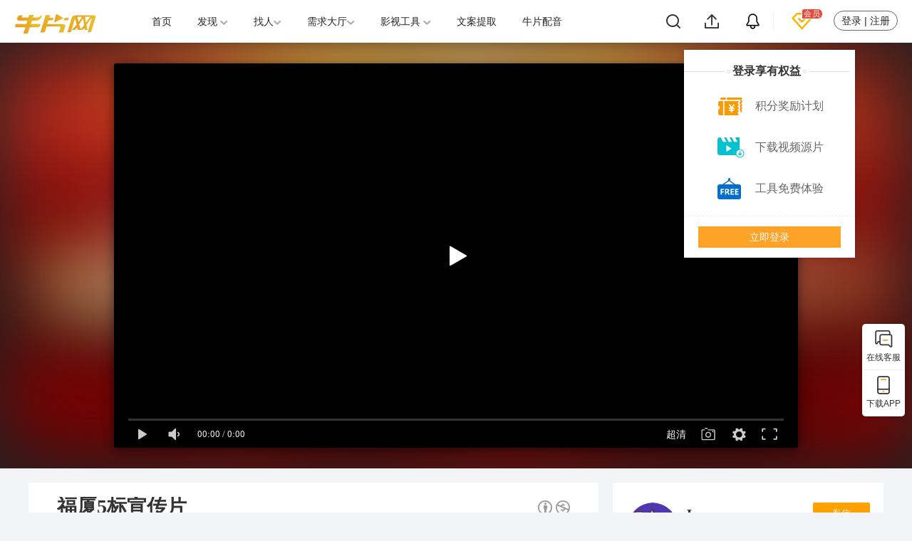

--- FILE ---
content_type: text/html;charset=utf-8
request_url: https://www.6pian.cn/donghua/142647.html
body_size: 10172
content:
<!DOCTYPE html>
<html lang="zh">

<head>
	<title>福厦5标宣传片-牛片网</title>
	<meta name="keywords" content="福厦5标宣传片,央视,中铁,三维,三维动画,3d产品动画" />
	<meta name="description" content="作品多次登上央视新闻" />
	<meta charset="UTF-8">
<meta http-equiv="X-UA-Compatible" content="IE=edge,chrome=1" />
<meta name="renderer" content="webkit|ie-comp|ie-stand">
	<!-- <link rel="stylesheet" type="text/css" href="/Public/Index/css_min/xh_media.css"> -->
	<!-- <link rel="stylesheet" type="text/css" href="/Public/Index/css_min/video-js.css"> -->
	<!-- <link rel="stylesheet" type="text/css" href="/Public/Index/css_min/vim.css"> -->
	<!-- <link rel="stylesheet" type="text/css" href="/Public/Index/css_min/public-index-hs.css"> -->
	<link rel="stylesheet" type="text/css" href="/Public/home/css/swiper-3.4.2.min.css">
	<link rel="stylesheet" type="text/css" href="/Public/Index/css/baguetteBox.min.css">
	<!-- <link rel="stylesheet" type="text/css" href="/Public/Index/css/gallery-clean.css"> -->
	<!-- <link rel="stylesheet" type="text/css" href="/Public/Index/css_min/pgwslideshow.css">
	<link rel="stylesheet" type="text/css" href="/Public/User/company/css/companys_about.css"> -->
	<link href="/Public/Lib/dplayer/DPlayer.min.css" type="text/css" rel="stylesheet">
	<link rel="stylesheet" href="/Public/Index/css/video_new_only.css?v=4">
	<script src="/Public/Index/jquery/jquery-1.10.2.min.js"></script>
	<script src="/Public/Index/js/baguetteBox.min.js"></script>
	<script type="text/javascript" src="/Public/home/js/swiper-3.4.2.min.js"></script>
	<script src="/Public/Index/js/huode.js"></script>
</head>

<body>
	<input type="hidden" value="5" />
	<!-- <input type="hidden" value="" />videoData['prourl'] -->
	<input type="hidden" id="userid" value="142647" />
	<input type="hidden" id="videoToken" value="eyJ0eXAiOiJKV1QiLCJhbGciOiJIUzI1NiJ9.eyJpc3MiOiJodW9kZSIsInN1YiI6MTQyNjQ3LCJhdWQiOiIxNDI2NDciLCJpYXQiOjE3Njg2NjcxMzAsImV4cCI6MTc3MTI1OTEzMH0.2shUIqfeWlzifZGxnoLMjhIUz0aexoKDbFJqibjvP3k" />
	<input type="hidden" id="isshow" value="1" />
	<input type="hidden" name="cate_id" value="35">
	    <link rel='shortcut icon' href='/favicon.ico' type='image/x-icon' />
<link href="/Public/Index/css/header.css?v=5" type="text/css" rel="stylesheet">
<link href="/Public/Index/css/guide.css?t=1204" type="text/css" rel="stylesheet">
<link href="/Public/Index/layer/skin/default/layer.css" type="text/css" rel="stylesheet">
<!--header-->
<section class="bar_head new">
    <div class="bar_box">
        <div class="bar_right">
            <div class="serch_box">
                <a href="javascript:void(0)" class="bar_serch  bar_serch1" rel="nofollow"></a>
                <a href="https://www.6pian.cn/login.html" class="up_video" rel="nofollow"></a>
                <a href="https://www.6pian.cn/User/MessageCenter/notices" class="infos" rel="nofollow"></a>
                <div class="headervip" onclick="window.open('https://www.6pian.cn/vip.html')">
                    <a style="display:none" href="https://www.6pian.cn/vip.html">VIP</a>
                    <a href="javascript:;">
                        <img src="/Public/VIP.svg" alt="牛片会员">
                    </a>
                    <img class="svip" src="/Public/vip_text.svg" alt="牛片企业会员">
                </div>
            </div>
            <div style="display:none" class="jifen">
                <span></span>
            </div>
            <div class="user_box">
                <a class="enter" href="https://www.6pian.cn/login.html" rel="nofollow">登录 | 注册</a>
            </div>
        </div>
        <div class="logo_box">
            <a href="https://www.6pian.cn">
                <img class="logo"  width="115" src="/Public/Index/img_public/bar_logos.png" alt="牛片" title="牛片">
            </a>
        </div>
        <form method="get" action="https://www.6pian.cn/search" id="bar_sub">
            <div class="dis_no hd_ipt ">
                <input type="text" value="" name="s" class="per_serch " placeholder="搜索" autocomplete="off">
                <a href="javascript:void(0)" class="bar_serch  bar_serch2" style="width:18px;height:16px ;"></a>
                <div class="list dis_no">
                    <!--最近搜索-->
                    <ul class="list1">
                    </ul>
                    <!--热门搜索-->
                    <ul class="list2">
                    </ul>
                </div>
            </div>
        </form>
        <ul class="bar_list clear_after">
            <li class=" ">
            <a href="https://www.6pian.cn/">首页</a>
            </li>
            <li class="">
            <a href="https://www.6pian.cn/jx.html">发现 <img src="/Public/Index/img/down.png"></a>
            <ul>
                <li>
                    <a href="https://www.6pian.cn/jx.html"><span>视频作品</span><img src="/Public/img/top_footer/icon_arrow@2x.png"></a>
                    <p><a href="https://www.6pian.cn/meiri.html">编辑推荐</a> <a href="https://www.6pian.cn/brand.html">专题作品</a></p>
                </li>
                <li>
                    <a href="https://www.6pian.cn/muhou.html"><span>精选文章</span><img
                            src="/Public/img/top_footer/icon_arrow@2x.png" ></a>
                </li>
                <li>
                    <a href="https://www.6pian.cn/vtop.html"><span>榜单</span><img style="margin-left: 75px;"
                                                                        src="/Public/img/top_footer/icon_arrow@2x.png" ></a>
                </li>
                <li>
                    <a href="https://www.6pian.cn/topic/index.html"><span>悬赏问答</span><img src="/Public/img/top_footer/icon_arrow@2x.png" ></a>
                </li>
<!--                 <li>
                    <a href="https://www.6pian.cn/hd.html"><span>活动</span><img style="margin-left: 75px;" src="/Public/img/top_footer/icon_arrow@2x.png" ></a>
                </li> -->
            </ul>
            </li>
            <li class="">
            <a href="https://www.6pian.cn/movies.html">找人<img src="/Public/Index/img/down.png"></a>
            <ul>
                <li>
                    <a href="https://www.6pian.cn/movies.html"><span>创作人/机构</span><img style="margin-left:26px;" src="/Public/img/top_footer/icon_arrow@2x.png"></a>
                </li>
                <li>
                    <a href="https://www.6pian.cn/lh.html"><span>技能市场</span><img src="/Public/img/top_footer/icon_arrow@2x.png" ></a>
                    <p><a href="https://www.6pian.cn/User/Member/get_stall_list" rel="nofollow">发布技能</a>
                </li>
            </ul>
            </li>
            <li class="">
            <a href="https://www.6pian.cn/xq.html">需求大厅<img src="/Public/Index/img/down.png"></a>
            <ul>
                <li>
                    <a href="https://www.6pian.cn/xq.html"><span>订单需求</span><img src="/Public/img/top_footer/icon_arrow@2x.png"></a>
                    <p><a href="https://www.6pian.cn/fb.html" rel="nofollow">发布需求</a> 
                        <!-- <a href="https://www.6pian.cn/bid.html" >招标项目</a>  -->
                    </p>
                </li>
                <li>
                    <a href="https://www.6pian.cn/jisuanqi.html"><span>牛片计算器</span><img style="margin-left: 34px !important;"
                                                                               src="/Public/img/top_footer/icon_arrow@2x.png" ></a>
                </li>
                <li>
                    <a href="https://www.6pian.cn/jiaoyi.html" rel="nofollow"><span>视频定制</span><img
                            src="/Public/img/top_footer/icon_arrow@2x.png" ></a>
                </li>
            </ul>
            </li>
            <li id="showHeaderToolListBtn" class="tool ">
                <a href="https://www.6pian.cn/zimu.html">影视工具 <img src="/Public/Index/img/down.png"></a>
            </li>
            <li class="">
<!--                <a target="_blank" href="https://xue.6pian.cn/course.html"><span>副业课程</span></a>-->
                 <a href="https://www.6pian.cn/tq.html"><span>文案提取</span></a>
            </li>
            <li class="">
                <a target="_blank" href="https://peiyin.6pian.cn/peiyin.html" title="AI配音">牛片配音</a> 
            </li>
        </ul>     
    </div>
    <!-- 登录弹窗 -->
    <div style="z-index:1001" class="log_box">
        <div class="line"></div>
        <div class="circle"></div>
        <div class="box_title">登录享有权益</div>
        <div class="circle"></div>
        <div class="line"></div>
        <div class="qy"><img src="/Public/img/top_footer/icon_duihuan@2x.png" ><span>积分奖励计划</span></div>
        <div class="qy"><img src="/Public/img/top_footer/icon_xiazaishipin@2x.png" ><span>下载视频源片</span></div>
        <div class="qy"><img src="/Public/img/top_footer/icon_mianfei@2x.png" ><span>工具免费体验</span></div>
        <div class="login_btn">
            <a class="to_login" href="https://www.6pian.cn/login.html" rel="nofollow">立即登录</a>
        </div>
    </div>
</section>

<div class="header_ai_tools">
    <div class="cateList">
        <div class="container">
            <div class="cate">
                <div class="icon">
                    <img src="/Public/Index/img/video_icon.png" alt="视频制作工具">
                </div>
                <span>视频工具</span>
            </div>
            <div class="cate">
                <div class="icon">
                    <img src="/Public/Index/img/audio_icon.png" alt="音频制作工具">
                </div>
                <span>音频工具</span>
            </div>
            <div class="cate">
                <div class="icon">
                    <img src="/Public/Index/img/image_icon.png" alt="图片设计工具" title="图片设计">
                </div>
                <span>图片工具</span>
            </div>
            <div class="cate">
                <div class="icon">
                    <img src="/Public/Index/img/other_icon.png" alt="视频制作">
                </div>
                <span>其他</span>
            </div>
            <div class="cate">
                <div class="icon">
                    <img src="/Public/Index/img/phone_icon.png" alt="牛片APP">
                </div>
                <span>APP专属功能</span>
            </div>
        </div>
    </div>
    <div class="container">

        <div class="toolList">
            <div class="tr">
                <a href="https://www.6pian.cn/shuiyin.html">去水印<img src="/Public/Index/img/new_label.png" class="tool_label"></a>
                <a href="https://www.6pian.cn/tq.html">文案提取</a>
                <a href="https://www.6pian.cn/zimu.html">智能字幕<img src="/Public/Index/img/hot_label.png" class="tool_label"></a>
                <a href="https://www.6pian.cn/mc.html">文字抹除</a>
                <a href="https://www.6pian.cn/fy.html">视频翻译<img src="/Public/Index/img/new_label.png" class="tool_label"></a>
                <a href="https://www.6pian.cn/distribute.html">视频分发</a>
                <a href="https://www.6pian.cn/media_recorder.html">屏幕录制</a>
                <a href="https://www.6pian.cn/shuju.html">数据短视频</a>
                <a href="https://www.6pian.cn/jianji.html">在线剪辑</a>
            </div>
            <div class="tr">
                <a href="https://www.6pian.cn/fenli.html">人声分离<img src="/Public/Index/img/new_label.png" class="tool_label"></a>
                <a href="https://www.6pian.cn/biansheng.html">音频变声</a>
                <!-- <a href="https://music.6pian.cn">商用音乐<img src="/Public/Index/img/hot_label.png" class="tool_label"> </a> -->
                <a target="_blank" href="https://peiyin.6pian.cn/peiyin.html">AI配音</a>
                <a target="_blank" href="https://peiyin.6pian.cn/peiyin.html?human=1">真人配音</a>
            </div>
            <div class="tr">
                <a href="https://www.6pian.cn/koutu.html">智能抠图</a>
                <a href="https://www.6pian.cn/nianling.html">年龄变化</a>
                <a href="https://www.6pian.cn/dongman.html">图片动漫画</a>
            </div>
            <div class="tr">
                <a href="https://www.6pian.cn/biaotituijian.html">标题推荐</a>
                <a href="https://www.6pian.cn/ai_rewrite.html">智能重写</a>
                <a href="https://www.6pian.cn/check.html">敏感词检测</a>
                <a href="https://www.6pian.cn/ipr.html">版权登记<img src="/Public/Index/img/new_label.png" class="tool_label"></a>
                <a target="_blank" href="https://xue.6pian.cn/course.html">影视课程<img src="/Public/Index/img/hot_label.png" class="tool_label"> </a>
                <a target="_blank" href="https://hao.6pian.cn/">牛片导航</a>
                <a href="https://www.6pian.cn/tool.html">常用工具</a>
                <!-- <a target="_blank" href="https://ai.kanqiye.cn">智能创作<img src="/Public/Index/img/new_label.png" class="tool_label"></a> -->
            </div>
            <div class="tr app">
                <a href="https://www.6pian.cn/app.html">AI题词器<span>以下功能仅支持APP中使用</span></a>
                <a href="https://www.6pian.cn/app.html">三联封面</a>
                <a href="https://www.6pian.cn/app.html">聊天视频</a>
                <a href="https://www.6pian.cn/app.html">视频模板</a>
                <a href="https://www.6pian.cn/app.html">抖音权重</a>
                <a href="https://www.6pian.cn/app.html">勘景神器</a>
                <a href="https://www.6pian.cn/app.html">视频MD5</a>
                <a href="https://www.6pian.cn/app.html">图片转文字</a>
            </div>
        </div>
    </div>
</div>
<!-- 引导认证弹窗 -->
<div class="Guide_box" style="color: #333;">
    <div class="guide_title">邀请认证</div>
    <img src="/Public/img/close.png" class="close">
    <div class="guide_content">
        <p>你尚未认证为创作人或影视公司，认证即可享有：</p>
        <ul>
            <li>1.免费拥有独立自官网展示作品，获得流量曝光</li>
            <li>2.可承接平台兼职，闲暇时间赚取收入</li>
            <li>3.可加入官方交流群，获取一手资源</li>
        </ul>
        <div class="btn_box clearfix">
            <a href="/User/Authen/index" target="_blank">
                <div class="to_authen">立即认证</div>
            </a>
        </div>
    </div>
</div>

<div class="fixedBar">
    <div  class="mainBar">
        <button id="kefuBtn" onclick="window.open('https://p.qiao.baidu.com/cps/chat?siteId=16098007&userId=28734460&siteToken=0682a50c7376d8931c7619af33bafa36')">
            <div class="icon">
                <img src="/Public/dubbing/img/icon_kefu.png" alt="免费配音">
                <img src="" alt="配音公司">
            </div>
            <span>在线客服</span>
        </button>
        <button id="appBtn">
            <div class="icon">
                <img src="/Public/dubbing/img/icon_app.png" alt="文字转语音">
                <img src="" alt="短视频配音">
            </div>
            <span>下载APP</span>
            <div class="fixedPopup">
                <div >
                    <img src="/Public/img/fubiao/ewm-gzh.png" alt="下载APP">
                </div>
                <div class="contents">
                    <div class="tit">牛片网APP</div>
                    <p>扫一扫</p>
                    <p>下载APP</p>
                </div>
            </div>          
        </button>
    </div>
    <button style="visibility:hidden;" id="totop">
        <div class="icon">
            <img src="/Public/dubbing/img/icon_fanhui.png">
            <img src="">
        </div>
        <span>返回顶部</span>
    </button>
</div>
<script src="/Public/Index/jquery/jquery-1.11.1.min.js"></script>
<script src="/Public/Index/layer/layer.js" type="text/javascript"></script>
<script src="/Public/Index/js/header.js?v=12" type="text/javascript"></script>
<script src="/Public/Index/js/pub.js?v=1" type="text/javascript"></script>

<script>
    $("#kefuBtn").on('mouseenter',function(){
        $("#kefuBtn .icon img")[1].setAttribute('src','/Public/dubbing/img/icon_kefu_highlight.png')
    })
    $("#appBtn").on('mouseenter',function(){
        $("#appBtn .icon img")[1].setAttribute('src','/Public/dubbing/img/icon_app_highlight.png')
    })
    $("#totop").on('mouseenter',function(){
        $("#totop .icon img")[1].setAttribute('src','/Public/dubbing/img/icon_fanhui_bai.png')
    })
</script>	
	<div class="mian for_serch" id="l-container">
		<!--play start-->
		<div class="play-container">
			<!--视频默认图片虚化效果-->
			<div class="hs-play-xh" style="background-image: url(https://ttuu.6pian.cn/static/uploads/img/2020/10/60eda16164f9cbd7c8243736ab6e2bd3.jpg?x-oss-process=image/resize,p_100/format,webp/quality,q_100);"></div>
			<!--/视频默认图片虚化效果-->
			<div class="play-mian">
				<!--视频播放区域-->
				<div class="play-section">
					<div class="video-js-box vim-css vjs-paused ">
													<div id="dplayer" style="width:100%;height:100%;cursor:pointer;"></div>
							<img class="videoPlays" src="/Public/App/img/open_v2.png">					</div>
				</div>
				<!--/视频播放区域-->
			</div>
		</div>

		<div class='fx_zao'>
			<div class='fx_box'>
				<div class="fx_tit">
					分享给其他人
				</div>
				<span class="fx_xx">
					<img src="/Public/img/x.png">
				</span>
				<div class="fx_con clearfix">
					<div class="fx_ewm">
						<img src="">
						<p>分享到微信朋友圈</p>
					</div>
					<div class="fx_qq hl-share hl-share-one">
						<div class="clearfix bdsharebuttonbox fx-container-1" data-tag="share_1">
							<a href="https://service.weibo.com/share/share.php?url=https://www.6pian.cn/donghua/142647.html&title=福厦5标宣传片-牛片网&pic=https://ttuu.6pian.cn/static/uploads/img/2020/10/60eda16164f9cbd7c8243736ab6e2bd3.jpg?x-oss-process=image/resize,p_100/format,webp/quality,q_100&appkey=https://www.6pian.cn" class="bds_tsina v-icon" data-cmd="tsina"></a>
							<a href="http://connect.qq.com/widget/shareqq/index.html?url=https://www.6pian.cn/donghua/142647.html&title=福厦5标宣传片-牛片网&source=https://www.6pian.cn&desc=福厦5标宣传片-牛片网&pics=https://ttuu.6pian.cn/static/uploads/img/2020/10/60eda16164f9cbd7c8243736ab6e2bd3.jpg?x-oss-process=image/resize,p_100/format,webp/quality,q_100" class="bds_sqq v-icon" data-cmd="sqq"></a>
							<a href="http://sns.qzone.qq.com/cgi-bin/qzshare/cgi_qzshare_onekey?url=https://www.6pian.cn/donghua/142647.html&title=福厦5标宣传片-牛片网&desc=福厦5标宣传片-牛片网&site=https://www.6pian.cn&pics=https://ttuu.6pian.cn/static/uploads/img/2020/10/60eda16164f9cbd7c8243736ab6e2bd3.jpg?x-oss-process=image/resize,p_100/format,webp/quality,q_100" class="bds_qzone v-icon" data-cmd="qzone"></a>
						</div>
						<p>分享到其他平台</p>
					</div>
				</div>
			</div>
		</div>
		<!--play end-->
		<!-- 中间视频介绍   用户信息 -->
		<div style=" height: 20px;" class="yh_info"></div>
		<input type="hidden" class="lg" name="" value="0">
		<input type="hidden" class="r_id" name="" value="">
		<div class="cf  clearfix" id="wrap-content">
			<!-- 左 -->
			<div class="zuo">
				<!-- 标题快 -->
				<div class="cf_left">
					<div class="hs_lefe clearfix">
						<div class="hs_name">
							<h1>福厦5标宣传片</h1>
							<div class="htc-other">
								<a href="https://www.6pian.cn/zhizao.html"
										target="_blank"><a href='https://www.6pian.cn/zhizao.html' target='_blank'>重工制造</a><em>|</em><a href='https://www.6pian.cn/yunshu.html' target='_blank'>交通运输</a><em>|</em></a>
									<a href="https://www.6pian.cn/jx.html" target="_blank">佳片精选</a>								<em>|</em><a href='https://www.6pian.cn/donghua.html' target='_blank'>三维动画</a><em>|</em><a href='https://www.6pian.cn/xuanchuan.html' target='_blank'>企业宣传片</a>							</div>
							<p>
								<i class="icon-bofang iconfont"></i>
								<span class="sphit"></span>
								<em>|</em>
								<span class="sptime"></span>
							</p>
						</div>
						<div class="hs_but clearfix">
							<button class="xz">
								<img src="/Public/Index/img/icon/icon_download.png" alt="">
								<i class="ss" style="margin-left: 6px;">下载</i>
								<input type="hidden" name="video_key" value="">
								<input type="hidden" name="isdownload" value="0">
								<input type="hidden" name="key1" value="">
							</button>
							<button class="sc">
								<i class="iconfont icon-zan1"></i>
								<i class="ss">收藏</i>
							</button>
							<button class="fx ">
								<i class=" iconfont icon-zhuanfa"></i>
								<i style="margin-left: 10px;">分享</i>
							</button>
						</div>
						<div class="sq_img">
							<!-- <img src="/Public/Index/img/up_video/6.png" alt=""> -->
						</div>
					</div>
				</div>
				<div class="cf_left" style="margin-top: 20px;">
					<!-- 花絮轮播 -->
					
					<div class="cf_left">
						<div class="c-container">
							<!--内容 start-->
							<div class="content-container clearfix">

								<div class="text-container replace">
									<p style="text-indent: 2em;margin-bottom:  15px"><strong>作品多次登上央视新闻</strong></p><p style="text-indent: 2em;margin-bottom:  15px"><img src="/uploadfile/User/147118/article/16141362.jpg" style="" title="16141362.jpg"/></p><p style="text-indent: 2em;margin-bottom:  15px"><img src="/uploadfile/User/147118/article/1016807356.png" style="" title="1016807356.png"/></p><p style="text-indent: 2em;margin-bottom:  15px"><img src="/uploadfile/User/147118/article/504012247.png" style="" title="504012247.png"/></p><p style="text-indent: 2em;margin-bottom:  15px"><img src="/uploadfile/User/147118/article/602256183.png" style="" title="602256183.png"/></p><p style="text-indent: 2em;margin-bottom:  15px"><img src="/uploadfile/User/147118/article/1185686784.png" style="" title="1185686784.png"/></p><p style="text-indent: 2em;margin-bottom:  15px"><img src="/uploadfile/User/147118/article/37914404.png" style="" title="37914404.png"/></p><p style="text-indent: 2em;margin-bottom:  15px"><img src="/uploadfile/User/147118/article/378843298.png" style="" title="378843298.png"/></p><p style="text-indent: 2em;margin-bottom:  15px"><img src="/uploadfile/User/147118/article/855254311.png" style="" title="855254311.png"/></p><p style="text-indent: 2em;margin-bottom:  15px"><img src="/uploadfile/User/147118/article/1038419317.png" style="" title="1038419317.png"/></p><p style="text-indent: 2em;margin-bottom:  15px"><img src="/uploadfile/User/147118/article/651014998.png" style="" title="651014998.png"/></p><p style="text-indent: 2em;margin-bottom:  15px"><br/></p>																		<div class="rgba"></div>
								</div>
								<div class="ct-msg ct_no">
									<p>内容由作者原创，转载请注明来源，附以原文链接</p>
									<a target="_blank"
										href="https://www.6pian.cn/donghua/142647.html">
										https://www.6pian.cn/donghua/142647.html									</a>
								</div>

								<div class="ct_btn ct_no ct_zk" style="width: 100px;">
									<span class="float:left; margin-left:10px;">全部展开 </span>

									<i class="rotate_l rotate_icon"></i>
									<i class="rotate_r rotate_icon"></i>
								</div>

								<div class="ct_btn ct_no ct_sq" style="width: 60px;">
									<span class="float:left;  margin-left:10px;">收起</span>
									<i class="rotate_l rotate_icon"></i>
									<i class="rotate_r rotate_icon"></i>
								</div>
							</div>
							<!--内容 end-->
							<!--标签 start-->
							<div class="label-container">
								<a href="https://www.6pian.cn/tag/央视.html">央视</a>
									<input type="hidden" name="tags" value="央视"><a href="https://www.6pian.cn/tag/中铁.html">中铁</a>
									<input type="hidden" name="tags" value="中铁"><a href="https://www.6pian.cn/tag/三维.html">三维</a>
									<input type="hidden" name="tags" value="三维">							</div>
							<!--标签 end-->
							<!--公司信息-->
							<div style=" height: 20px;background: #F4F4F4"></div>
							<!--/公司信息-->
							<!--发表评论 start-->
							<input type="hidden" id="video_id" name="video_id" value="142647" />

							<link rel="stylesheet" type="text/css" href="/Public/Lib/css/base_0926.css">
<link rel="stylesheet" type="text/css" href="/Public/Lib/zoomify/zoomify.min.css">
<link href="/Public/Lib/sinaEmotion/jquery.sinaEmotion.css" rel="stylesheet" type="text/css" />
<link rel="stylesheet" type="text/css" href="/Public/Index/css/review_article.css">
<style>
  /* 表情样式修复 */

  .page {
    min-width: auto !important;
    font-size: 12px !important;
    margin-top: 0;
    margin-bottom: 0;
  }

  div[name="comment_text"] {
    line-height: 20px;
    min-height: 80px;
    height: auto !important;
  }

  div[name="comment_text"] img {
    height: 20px;
    text-indent: 0;
    display: inline-block;
    vertical-align: bottom;
  }
</style>
<section class="review_template widths">

  <div class="review_box bf widths flex flexColumn justifyStart itemsStart">
    <div class="comment_box widths flex justifyBetween itemsStart">
      <div class="imgs flexGrow">
        <img class="widths heights" src="https://ttuu.6pian.cn/Public/User/img/head.png" alt="">
      </div>
      <div class="comment_area widths flex flexColumn justifyCenter itemsCenter">
        <div class="comment_text widths" name="comment_text" contenteditable="true"></div>
        <div class="comment_handles widths flex justifyBetween itemsStart">
          <div class="add  flex justifyStart itemsStart">

            <div class="brow pointer flex justifyStart itemsStart">
              <p>表情</p>
            </div>
            <div class="pic relative pointer flex justifyStart itemsStart">
              <p>添加图片</p>
              <input type="file" name="file" class="file">
              <input type="hidden" name="pics" class="pics" value="">

            </div>
          </div>
          <p class="comment comments pointer centers">发表评论</p>
        </div>
      </div>
    </div>
    <div class="discuss_box widths flex flexColumn justifyStart itemsCenter">
      <div class="discuss_top  widths flex justifyStart itemsCenter">
        <p>全部评论</p>
        <span class="discuss_sum"></span>
      </div>
      <div class="discuss_list  widths flex flexColumn justifyStart itemsStart">

      </div>
    </div>
  </div>


</section>
<script src="/Public/Lib/zoomify/zoomify.min.js" type="text/javascript" charset="utf-8"></script>
<script src="/Public/Lib/sinaEmotion/jquery.sinaEmotion.js?t=234" type="text/javascript" charset="utf-8"></script>
<script src="/Public/Lib/js/image-file-visible_review.js" type="text/javascript" charset="utf-8"></script>
<script src="/Public/Index/js_min/review_normal.js?v=1"></script>
<script>
  function getweb(val){
    console.log("suc")
    if(val==0){
      layer.msg("该用户未开通官网")
      window.event.returnValue = false;
    }
  }  
</script>
							<!--发表评论 end-->
						</div>
					</div>
				</div>

			</div>
			<!-- 左结束 -->
			<!-- 右 -->
			<div class="you">
				<!-- 用户信息 -->
				<input type="hidden" name="uid" class="uid" value="147118" />
				<div class="cf_right" style="margin-bottom: 20px;">
						<div class="head_portrait clearfix">
							<a href="javascript:;" class="v_url" data-id='31151'>
									<img src="https://ttuu.6pian.cn/Public/User/img/4.png?x-oss-process=image/resize,w_88/format,webp/quality,q_100"
										class="hd_left_img">
								</a>
															<div class="hd_mid_nane">
								<p class="p1">
									<a href="javascript:;" target="_blank" class="v_url"
										data-id='31151'>
											Jason									</a>
								</p>
								<p class="p2">
																			<img class="r_icon" src="/Public/img/jisuan/r_icon.png" alt="">
																			<!---->
																											<a style="padding-top:4px;" href="JavaScript:;" class="v_url" data-id='31151'>
										<img src="/Public/Lib/img/video.png">
										<i>6</i>
									</a>
								</p>
							</div>
							<div style="float:right; width: 80px;">
								<a href="javascript:void(0);" class="consulting lianxi">私信</a>
								<a href="#" class="bianji" target="_blank">编辑视频</a>
								<button class="gz">
									<i class=" iconfont icon-xingxing"></i>关注</button>
							</div>
						</div>
					</div>				<script type="text/javascript">
					function skip(classname, attrname) {
						$(classname).on('click', function (e) {
							e.preventDefault();
							var id = $(this).attr(attrname);
							if (!id || id == '' || id == 'null' || id == 'undefind' || id == '0') {
								layer.tips('该用户暂未开通官网！', $(this), { tips: [1, '#ffa200'], time: 1000 });
							} else {
								window.open("https://www.6pian.cn/" + $(this).attr('data-id'), '_blank');
							}
						})
					}

					skip('.v_url', 'data-id');
				</script>
				<!-- 创作人认领与邀请 -->
				<div class="czr_box">
					<div class="czr_header clearfix">
						<div class="title fl">参与作品创作人员</div>
						<div class="czr_rl fr rl">我有参与</div>
						<div class="czr_rl fr yq">邀请其他创作人</div>
						<div class="czr_rl fr tj">申请已提交</div>
						<div class="czr_rl fr dqr"><a href="/User/MessageCenter/notices">邀请待确认</a></div>
					</div>
					<div class="czr_list">

					</div>
					<div class="tbc">
						<div class="tbc_title">邀请待确认</div>
						<div class="tbc_list">

						</div>
					</div>
				</div>
				<div class="cf_right" id="mian-r">
					<!--相关推荐视频 start-->
					<div class="company-other hs-xgtj" id="company-other">
						<div class="co-title">
							<span>相关推荐</span>
							<i>Related video</i>
						</div>
						<div class="play-list-contaier">
							<div class="play-list">

							</div>
						</div>
					</div>

					<!--相关推荐视频 end-->
					<!--友盟广告-->
					<div class="hs-youmeng" style="padding-top: 20px;">
						<div class="hs_box" style="height: auto;">
							<a style="display: inline-block;width: 100%;height: 100%;" target="_blank"
								href="https://www.6pian.cn/partime.html">
								<!--  -->
								<img style="width: 100%;height: 100%;"
									src="https://ttuu.6pian.cn/Public/Index/11.jpg" alt="接单赚钱" />
							</a>
						</div>
					</div>
					<!--/友盟广告-->
				</div>
			</div>
			<!-- 右结束 -->
		</div>

		<div class="mask"></div>
		<!-- 下载的提示框 -->
		<div class="xz_box nodownload none">
			<p class="title"><img src="/Public/Index/img/icon/icon_tips.png" alt="">发布者暂未开放下载权限</p>
			<p class="content">我们正努力使更多创作人开放下载权限，敬请期待...</p>
			<div class="button_box">
				<div class="confirm">确定</div>
				<!-- <div class="cancel">取消</div> -->
			</div>
		</div>
		<div class="xz_box c_download none">
			<p class="title"><img src="/Public/Index/img/icon/icon_question.png" alt="">确定下载本片吗?</p>
			<p class="content"></p>
			<div class="button_box">
				<div class="confirm"><a href="#" style="display: block;">下载</a></div>
				<div class="cancel">取消</div>
			</div>
		</div>
		<!-- 邀请创作人的弹窗 -->
		<div class="yq_box">
			<div class="head">邀请其他创作人</div>
			<div class="container">
				<div class="nickname clearfix">
					<div class="title">平台昵称:</div>
					<div class="content">
						<input type="text" placeholder="输入昵称或手机号，添加创作人" name="yq_nickname">
						<div class="nickname_js">
							<!-- <div class="js_item"><span>nickname</span> <span>mobile</span> <span class="status">status</span></div> -->
						</div>
						<div class="tips_nickname">请先选择匹配项</div>
						<div class="tips_post">请先选择片中职务</div>
					</div>
				</div>
				<div class="zhiwu clearfix">
					<div class="title">片中职务:</div>
					<div class="content">
						<div class="job_selected clearfix"></div>
						<div class="place">请选择被邀请人的片中职务</div>
					</div>
					<div class="job_box clearfix">
					</div>
				</div>
			</div>
			<div class="btn_box clearfix">
				<div class="confirm">确定</div>
				<div class="cancel">取消</div>
			</div>
			<img src="/Public/img/x.png" class="close">
		</div>
		<!-- 认领作品的弹窗 -->
		<div class="rl_box">
			<div class="head">选择职务</div>
			<div class="container">
				<div class="check_box clearfix">
				</div>
			</div>
			<div class="btn_box clearfix">
				<div class="confirm">确定</div>
				<div class="cancel">取消</div>
			</div>
			<img src="/Public/img/x.png" class="close">
			<div class="tips_rl">请选择职务</div>
		</div>
		<!-- 认领提交成功的弹窗 -->
		<div class="xz_box rl_success none">
			<p class="title"><img src="/Public/Index/img/up_video/icon_success.png" alt="">提交成功</p>
			<p class="content">待作品发布者确认</p>
			<div class="button_box">
				<div class="confirm">确定</div>
				<!-- <div class="cancel">取消</div> -->
			</div>
		</div>
		<!-- 无法认领弹窗 -->
		<div class="xz_box rl_error none">
			<p class="title"><img src="/Public/Index/img/up_video/icon_tips2.png" alt="">无法认领此作品</p>
			<p class="content">只有实名认证的用户才可以进行作品创作人关联哦~</p>
			<div class="button_box">
				<div class="confirm">去认证</div>
				<div class="cancel">取消</div>
			</div>
		</div>
		<!-- 发送邀请成功的弹窗 -->
		<div class="xz_box yq_success none">
			<p class="title"><img src="/Public/Index/img/up_video/icon_success.png" alt="">提交成功</p>
			<p class="content">待创作人确认</p>
			<div class="button_box">
				<div class="confirm">确定</div>
				<!-- <div class="cancel">取消</div> -->
			</div>
		</div>
		<!-- 关闭邀请确认的弹窗 -->
		<div class="xz_box cancel_box none">
			<p class="title"><img src="/Public/Index/img/icon/icon_question.png" alt="">取消邀请</p>
			<p class="content"></p>
			<div class="button_box">
				<div class="confirm">确定</div>
				<div class="cancel">取消</div>
			</div>
		</div>

		<div class="bg_mask none"></div>
	</div>
	<div style="height: 70px;"></div>
	    <link href="/Public/Index/css/footer.css?v=7" type="text/css" rel="stylesheet">
<section class="footer_new">
    <div class="wrapper">
            </div>
</section>
<script src="/Public/Index/js/footer.js?v=7" type="text/javascript"></script><script>
    // new code 2022/06/23
    var _hmt = _hmt || [];
    (function () {
        var hm = document.createElement("script");
        hm.src = "https://hm.baidu.com/hm.js?b086a96a4fb06290177b79383b1bed0f";
        var s = document.getElementsByTagName("script")[0];
        s.parentNode.insertBefore(hm, s);
    })();
</script>
	<script src="/Public/tool/static/js/template-web.js"></script>
	<script src="/Public/Index/js_min/jquery.lazyload.min.js"></script>
	<script src="/Public/Index/jquery/jquery.dotdotdot.min.js"></script>
	<script src="/Public/Index/js_min/xh.scrollUp.js"></script>
	<script src="/Public/Index/js_min/video_play.js"></script>
	<script src="/Public/Index/js_min/pgwslideshow.js"></script>
	<script src="/Public/Index/js_min/video_normal.js?v=2024"></script>
	<script src="/Public/Index/js_min/video_new_only.js?v=4"></script>
	<script src="/Public/Lib/dplayer/hls.mins.js"></script>
		<script src="/Public/Lib/dplayer/DPlayer.min.js"></script>
		<script>
			var qualityList = [{
                                        name: '高清',
                                        url: 'https://niu.6pian.cn/v1/20201031/KiJ47owF/1200kb/hls/index.m3u8?sign=bf9d1d3094fdc51f44c335db1f5db6f168bbe882f250dd47c5aa6903f4930a61c22e5ecfb5f0ddfe5f0839b98455c89d',
                                        type:'hls'
                                        },{
                                        name: '超清',
                                        url: 'https://niu.6pian.cn/v1/20201031/KiJ47owF/2500kb/hls/index.m3u8?sign=bf9d1d3094fdc51f44c335db1f5db6f168bbe882f250dd47c5aa6903f4930a61c22e5ecfb5f0ddfe5f0839b98455c89d',
                                        type:'hls'
                                        },{
                                        name: '原画',
                                        url: 'https://niu.6pian.cn/v1/20201031/KiJ47owF/4700kb/hls/index.m3u8?sign=bf9d1d3094fdc51f44c335db1f5db6f168bbe882f250dd47c5aa6903f4930a61c22e5ecfb5f0ddfe5f0839b98455c89d',
                                        type:'hls'
                                        }];
			var qualityIndex = 1;
		</script>
		<script src="/Public/Index/js_min/video_new_if.js"></script><!--	-->



</body>


<script id="template_czr" type="text/html">
	{{each data value i}}
	<div class="czr_item clearfix" data-id="{{value.id}}">
		{{if value.avatar==''|| value.avatar==null}}
		<img src="https://ttuu.6pian.cn/Public/User/img/head.png" alt="" class="avatar">
		{{else}}
		<img src="{{value.avatar}}" alt="" class="avatar">
		{{/if}}
		{{if value.user_nicename}}
		<div class="name">{{value.user_nicename}}</div>
		{{else if value.companyname1}}
		<div class="name">{{value.companyname1}}</div>
		{{else if value.companyname}}
		<div class="name">{{value.companyname}}</div>
		{{/if}}
		<div class="zhiwu_all"><span></span> {{value.post}}</div>
		<div class="zhiwu">{{value.post}}</div>
		{{if value.kqy_rank_id==4}}
		<img src="/Public/img/jisuan/v_icon.png" alt="" class="logo">
		{{else if value.kqy_rank_id==3}}
		<img src="/Public/img/jisuan/r_icon.png" alt="" class="logo">
		{{else if value.kqy_rank_id==5}}
		<img src="/Public/img/jisuan/icon_pinpai.png" alt="" class="logo">
		{{else}}

		{{/if}}
		<!-- 鼠标移入的卡片 -->
		<div class="hover_info">
			<div class="head clearfix">
				{{if value.avatar==''|| value.avatar==null}}
				<a href="/{{value.website}}" target="_blank">
					<img src="https://ttuu.6pian.cn/Public/User/img/head.png" alt="" class="avatar">
				</a>
				{{else}}
				<a href="/{{value.website}}" target="_blank">
					<img src="{{value.avatar}}" alt="" class="avatar">
				</a>
				{{/if}}
				<div class="info">
					<a href="/{{value.website}}" target="_blank">
						{{if value.user_nicename}}
						<div class="name">{{value.user_nicename}}</div>
						{{else if value.companyname1}}
						<div class="name">{{value.companyname1}}</div>
						{{else if value.companyname}}
						<div class="name">{{value.companyname}}</div>
						{{/if}}
					</a>
					{{if value.professionname && value.cityname}}
						<div class="location">{{value.professionname}} / {{value.cityname}}</div>
					{{else if value.cityname}}
						<div class="location">影视公司 / {{value.cityname}}</div>
					{{else}}
						<div class="location"></div>
					{{/if}}
				</div>
			</div>
			{{if value.content.length<1}}
			<div class="sign">这是一个低调深沉有内涵的创作人~</div>
			{{else}}
			<div class="sign">{{value.content}}</div>
			{{/if}}
			{{if value.video.length<1}}
			<div class="production">
				<div class="no_production"><img src="/Public/Index/img/up_video/img_novideo.png" alt="">暂无作品</div>
			</div>
			{{else}}
			<div class="production">
				{{each value.video item j}}
				{{if item.type==2}}
				<a href="/news/{{item.id}}.html" target="_blank"><img src="https://ttuu.6pian.cn{{item.imgpath}}" alt=""><div class="h_m">阅读文章</div></a>
				{{else if item.type==1}}
				<a href="/{{item.rewrite_url}}/{{item.id}}.html" target="_blank"><img src="https://ttuu.6pian.cn{{item.pictures}}" alt=""><div class="h_m"><img src="/Public/Index/img/up_video/icon_play.png" alt=""></div></a>
				{{/if}}
				{{/each}}
			</div>
			{{/if}}
			{{if value.kqy_rank_id==4}}
			<div class="count">
				<a href="/{{value.website}}/0!0!1.html" target="_blank">
					<span class="t t1">作品 </span><span class="t"> {{value.count}} </span>
				</a>
				<span class="t">|</span>
				<a href="/{{value.website}}/1!0!1.html" target="_blank">
					<span class="t t1">文章</span><span class="t"> {{value.a_count}}</span>
				</a>
			</div>
			{{else if value.kqy_rank_id==3}}
			<div class="count">
				<a href="/{{value.website}}/zuopin.html" target="_blank">
					<span class="t t1">作品 </span><span class="t"> {{value.count}} </span>
				</a>
				<span class="t">|</span>
				<a href="/{{value.website}}/news.html" target="_blank">
					<span class="t t1">文章</span><span class="t"> {{value.a_count}}</span>
				</a>
			</div>
			{{/if}}
			{{if value.gz==1}}
			<div class="gz" data-id="{{value.id}}">
				已关注
			</div>
			{{else}}
			<div class="gz" data-id="{{value.id}}">
				关注
			</div>
			{{/if}}
			<div class="sanjiao"></div>
			<div class="sanjiao sanjiao2"></div>

		</div>
	</div>
	{{/each}}
</script>
</html>

--- FILE ---
content_type: text/html;charset=utf-8
request_url: https://www.6pian.cn/Index/Index/isShow
body_size: 27
content:
{"isshow":0,"auth":"3","score":"0","time":"2020-10-31 16:51","hits":"6785","auth_name":"\u7f72\u540d-\u975e\u5546\u4e1a\u6027\u4f7f\u7528"}

--- FILE ---
content_type: text/html;charset=utf-8
request_url: https://www.6pian.cn/Index/Index/isConcern
body_size: -66
content:
{"status":2,"msg":2}

--- FILE ---
content_type: text/html;charset=utf-8
request_url: https://www.6pian.cn/Api/Video/get_recomment?id=142647&uid=147118&cate=35
body_size: 717
content:
{"code":200,"data":[{"id":"277623","title":"\u673a\u68b0\u63a7\u72c2\u559c\uff01\u6c61\u6ce5\u5e72\u5316\u5de5\u827a\u52a8\u753b\u91cc\u7684\u786c\u6838\u7f8e\u5b66","newvideotime":"00:26","pictures":"\/upload-img\/2026\/01\/13\/1768273496336wxZaRHxsA6K42zxBiYadfsr.png?x-oss-process=image\/resize,p_100\/format,webp\/quality,q_100","catename":"\u4e09\u7ef4\u52a8\u753b","rewrite_url":"donghua","industryname":"\u5f71\u89c6\u5e7f\u544a","industry_rewrite_url":"maoyi"},{"id":"277652","title":"\u592a\u725b\u4e86\uff01\u9505\u7089\u8131\u786b\u8131\u785d 3D \u52a8\u753b\uff0c\u6280\u672f\u4eba\u770b\u4e86\u90fd\u8bf4\u597d","newvideotime":"00:31","pictures":"\/upload-img\/2026\/01\/14\/1768373111413F3xB27y2maC8KWxjnMiCkar.png?x-oss-process=image\/resize,p_100\/format,webp\/quality,q_100","catename":"\u4e09\u7ef4\u52a8\u753b","rewrite_url":"donghua","industryname":"\u5f71\u89c6\u5e7f\u544a","industry_rewrite_url":"maoyi"},{"id":"277174","title":"\u3010\u6cbc\u6cfd\u9c7c\u7f38\u3011- 3D\u52a8\u753b \u4ea7\u54c1\u5c55\u793a","newvideotime":"00:44","pictures":"\/upload-img\/2025\/12\/17\/1765956423262iHDRHNJaeF6WA6WZFbji38Q.png?x-oss-process=image\/resize,p_100\/format,webp\/quality,q_100","catename":"\u4e09\u7ef4\u52a8\u753b","rewrite_url":"donghua","industryname":"\u5f71\u89c6\u5e7f\u544a","industry_rewrite_url":"maoyi"},{"id":"275015","title":"\u6597\u7f57\u5927\u9646\u660a\u7239\u6551\u573a\u540d\u573a\u9762","newvideotime":"03:52","pictures":"\/upload-img\/2025\/08\/09\/1754728096729jRAsyAADA3TBYnWQKeCK7N4.png?x-oss-process=image\/resize,p_100\/format,webp\/quality,q_100","catename":"\u4e09\u7ef4\u52a8\u753b","rewrite_url":"donghua","industryname":"\u5176\u4ed6","industry_rewrite_url":"qita"},{"id":"142720","title":"\u6c5f\u82cf\u76db\u6cfd\u4e1c\u65b9\u56fd\u9645\u7eba\u7ec7\u57ce","newvideotime":"07:05","pictures":"\/static\/uploads\/img\/2020\/11\/8d33b627ecd6494fa5b2bd030f952b9e.jpg?x-oss-process=image\/resize,p_100\/format,webp\/quality,q_100","catename":"\u4f01\u4e1a\u5ba3\u4f20\u7247","rewrite_url":"xuanchuan","industryname":"\u5730\u4ea7\u7f6e\u5730","industry_rewrite_url":"fangchan"}]}

--- FILE ---
content_type: text/html;charset=utf-8
request_url: https://www.6pian.cn/Api/Brand/get_dusty_json
body_size: 308
content:
[{"id":"3","professionname":"\u5bfc\u6f14"},{"id":"4","professionname":"\u7f16\u5267\/\u7b56\u5212"},{"id":"19","professionname":"\u6444\u5f71\u5e08"},{"id":"10","professionname":"\u5236\u7247\u7edf\u7b79"},{"id":"12","professionname":"\u7f8e\u672f\u5e03\u666f"},{"id":"15","professionname":"\u6f14\u5458"},{"id":"8","professionname":"\u706f\u5149\u5e08"},{"id":"21","professionname":"\u5f55\u97f3\/\u914d\u97f3"},{"id":"5","professionname":"\u526a\u8f91\u5e08"},{"id":"23","professionname":"\u7279\u6548\u5e08"},{"id":"22","professionname":"\u5206\u955c\/\u7f8e\u672f"},{"id":"6","professionname":"\u4e8c\u7ef4\u52a8\u753b\u5e08"},{"id":"24","professionname":"\u4e09\u7ef4\u52a8\u753b\u5e08"},{"id":"16","professionname":"\u81ea\u5a92\u4f53"},{"id":"29","professionname":"\u5f71\u89c6\u5236\u4f5c"},{"id":"30","professionname":"\u670d\u5316\u9053"},{"id":"33","professionname":"\u5668\u6750\u8bbe\u5907"},{"id":"34","professionname":"\u827a\u4eba\u7ecf\u7eaa"},{"id":"35","professionname":"\u914d\u97f3\u7ffb\u8bd1"},{"id":"31","professionname":"\u5ba3\u53d1\u51fa\u54c1"},{"id":"37","professionname":"\u516c\u5173\u8425\u9500"},{"id":"32","professionname":"\u6559\u80b2\/\u57f9\u8bad"},{"id":"39","professionname":"\u5176\u4ed6\u673a\u6784"},{"id":"17","professionname":"\u5176\u5b83"}]

--- FILE ---
content_type: text/html;charset=utf-8
request_url: https://www.6pian.cn/Api/AddCreators/is_join?video_id=142647
body_size: -73
content:
{"msg":201}

--- FILE ---
content_type: text/html;charset=utf-8
request_url: https://www.6pian.cn/Api/AddCreators/get_all_person?v_id=142647&type=1
body_size: 522
content:
{"data":[{"id":"147118","is_pay":"0","user_nicename":"Jason","kqy_rank_id":"3","create_time":"2020-10-31 16:27:31","avatar":"https:\/\/ttuu.6pian.cn\/Public\/User\/img\/4.png?x-oss-process=image\/resize,w_88\/format,webp\/quality,q_100","website":"31151","companyname1":null,"companyname":"\u5b89\u5fbd\u8d1d\u6155\u5f71\u89c6\u4f20\u5a92\u6709\u9650\u516c\u53f8","content":"","province":"\u5b89\u5fbd\u7701","professionname":null,"cityname":"\u829c\u6e56\u5e02","provincename":"\u5b89\u5fbd\u7701","gcity":"340200","gprovince":"340000","post":"\u5bfc\u6f14","gz":0,"count":"6","a_count":"0","video":[{"id":"142720","title":"\u6c5f\u82cf\u76db\u6cfd\u4e1c\u65b9\u56fd\u9645\u7eba\u7ec7\u57ce","cate":"10","pictures":"\/static\/uploads\/img\/2020\/11\/8d33b627ecd6494fa5b2bd030f952b9e.jpg?x-oss-process=image\/resize,p_100\/format,webp\/quality,q_100","rewrite_url":"xuanchuan","hits":"15448","type":1},{"id":"142717","title":"2018\u79d1\u535a\u4f1a3\u5206\u949f\u5ba3\u4f20\u7247","cate":"12","pictures":"\/static\/uploads\/img\/2020\/11\/dbd63d1f24fde60948c801b409a655ca.jpg?x-oss-process=image\/resize,p_100\/format,webp\/quality,q_100","rewrite_url":"xuanchuan","hits":"9977","type":1}]}]}

--- FILE ---
content_type: text/html;charset=utf-8
request_url: https://www.6pian.cn/Index/Cd/index?location=3&number=1
body_size: -32
content:
{"code":200,"msg":"\u6210\u529f","data":[]}

--- FILE ---
content_type: text/css
request_url: https://www.6pian.cn/Public/Index/css/video_new_only.css?v=4
body_size: 15571
content:
body {
  background-color: #f2f3f5;
  font-family: "Microsoft YaHei", Helvetica, Arial, sans-serif;
}

.v-download, .v-jp {
  position: absolute;
  top: 18px
}

.bs_icon {
  display: block;
  background: url(../img/ds_icon.png) no-repeat
}

.hides {
  display: none
}

.gz_no {
  display: none;
}

.gz_yes {
  display: block;
}

.vjs-controls, .vjs-controls div {
  box-sizing: content-box
}

.head .head-bot .bg-gray {
  background-color: #353535
}

.v-icon {
  display: inline-block;
  background-image: url(../img/v_icon.png) !important;
  background-repeat: no-repeat
}

.comment-btn .v-icon {
  display: inline-block;
  background-position: 0 0;
  background-image: url(../img/icon.png) !important;
  background-repeat: no-repeat
}

.v-download {
  width: 17px;
  height: 16px;
  background-position: -12px -63px;
  right: 67px
}

.v-jp {
  width: 23px;
  height: 15px;
  background-position: -8px -86px;
  right: 40px
}

.public-icon-titleL1, .public-icon-titleL2, .public-icon-titleL7, .public-icon-titleL8 {
  height: 26px;
  top: 12px;
  left: -4px
}

.public-icon-titleL {
  background: url(../img/public_icon_titleL.png) no-repeat;
  display: inline-block;
  position: relative;
  margin-right: 20px
}

.public-icon-titleL1 {
  width: 72px;
  background-position: -29px 0
}

.public-icon-titleL7 {
  width: 72px;
  background-position: -29px -56px
}

.public-icon-titleL8 {
  width: 95px;
  background-position: -6px -56px
}

.public-icon-titleL2 {
  width: 72px;
  background-position: -29px -167px
}

.public-icon-titleL3 {
  width: 101px;
  height: 26px;
  top: 12px;
  left: -4px;
  background-position: 0 -223px
}

.public-icon-titleL4, .public-icon-titleL5, .public-icon-titleL6, .public-icon-titleL9 {
  width: 84px;
  height: 26px;
  top: 12px;
  left: -4px
}

.public-icon-titleL6 {
  background-position: -17px -279px
}

.public-icon-titleL9 {
  background-position: -17px -335px
}

.public-icon-titleL4 {
  background-position: -17px -113px
}

.public-icon-titleL5 {
  background-position: -18px -446px
}

.play-container {
  background-color: #242424;
  /*padding: 93px 0 20px;*/
  min-width: 1250px;
  /*hs0918*/
  /* padding: 73px 0 0px; */
  position: relative;
  overflow: hidden;
}

.hs-play-xh {
  width: 100%;
  height: 100%;
  position: absolute;
  top: 0px;
  /*虚化图片*/
  background-size: 100% 100%;
  -webkit-filter: blur(50px);
  -moz-filter: blur(50px);
  -o-filter: blur(50px);
  -ms-filter: blur(50px);
  filter: blur(50px);
}

.play-mian {
  /* position: absolute; top: 0px; */
  /* width: 1460px; */
  width: 1240px;
  margin: 0 auto;
  /* position: relative; */
  -webkit-transition: width .2s ease-in-out;
  transition: width .2s ease-in-out
}

.play-section {
  position: relative;
  /* z-index: 4; */
  /*width: 1110px; height: 674px;*/
  /*width: 963px;*/
  /*去掉黑边框--修改宽度*/
  width: 890px;
  /* height: 542px; */
  height: 582px;
  background-color: #000;
  /*hs0918*/
  margin: 0 auto;
  overflow: hidden;
  margin-top: -42px;
  /* margin-top: -22px; */
}

.play-section .video-js-box {
  width: 100%;
  /* height: 100%; */
  height: 582px;
}

.play-side {
  position: absolute;
  right: 0;
  top: 0;
  z-index: 1;
  float: right;
  width: 350px;
  height: 100%;
  background: #333;
  color: #ccc
}

.play-side .p-title {
  font-size: 14px;
  color: #fff;
  padding: 10px 20px;
  border-bottom: 2px solid #f60
}

.play-side .play-list-contaier {
  height: 624px;
  height: -webkit-calc(100% - 50px);
  height: calc(100% - 50px)
}

.play-side .play-list::-webkit-scrollbar {
  width: 5px;
  background: #2D2D2D
}

.play-side .play-list::-webkit-scrollbar-track-piece {
  background: 0 0
}

.play-side .play-list::-webkit-scrollbar-button {
  display: none
}

.play-side .play-list::-webkit-scrollbar-thumb {
  background: #555;
  border-radius: 5px
}

.play-side .play-list {
  padding: 10px 15px 0;
  height: 100%;
  overflow-y: auto;
  overflow-x: hidden;
  position: relative;
  width: 100%;
  zoom: 1;
  background-color: #2D2D2D;
  scrollbar-base-color: #202020;
  scrollbar-face-color: #3C3C3C;
  scrollbar-arrow-color: #202020;
  scrollbar-3dlight-color: #3C3C3C;
  scrollbar-highlight-color: #3C3C3C;
  scrollbar-shadow-color: #3C3C3C;
  scrollbar-darkshadow-color: #3C3C3C;
  scrollbar-track-color: #2D2D2D
}

.play-side .play-item {
  border-bottom: 1px solid #3c3c3c
}

.play-side .play-item:hover {
  background-color: #5e3114;
  border-bottom: 1px solid #2D2D2D
}

.play-side .play-item a {
  height: 75px;
  display: block;
  padding-left: 115px;
  position: relative;
  padding-top: 10px;
  padding-bottom: 10px;
  font-size: 12px
}

.play-side .play-item .pi-title {
  color: #fff
}

.play-side .play-item .pi-num {
  color: #858484;
  margin-top: 15px
}

.play-side .lazy {
  width: 96px;
  height: 54px;
  position: absolute;
  top: 10px;
  left: 5px border-radius: 3px;
}

#mod_player {
  width: 100%;
  height: 100%
}

.xh-4xs-3, .xh-4xs-1 {
  border-radius: 3px;
}

.vim-css.vjs-playing .vjs-play-control span {
  box-sizing: content-box;
  -moz-box-sizing: content-box;
  -webkit-box-sizing: content-box
}

#wrap-content {}

.c-info {
  background-color: #f9f9f9;
  border: 1px solid #e6e6e6
}

.c-title {
  height: 50px;
  line-height: 50px;
  font-size: 14px;
  color: #444;
  text-align: center;
  background-color: #f6f6f6;
  border-bottom: 1px solid #e6e6e6
}

.c-title .c-xq {
  padding: 0 30px;
  background-color: #f9f9f9
}

.c-title .c-xz {
  padding: 0 90px 0 30px;
  border-left: 1px solid #e6e6e6;
  border-right: 1px solid #e6e6e6;
  position: relative
}

.c-title .fx-container-1 {
  margin-right: 30px;
  height: 50px;
  position: relative
}

.c-title .fx-container-1 .bds_sqq {
  width: 22px;
  height: 22px;
  background-position: -10px -110px;
  margin-top: 14px
}

.c-title .fx-container-1 .bds_qzone {
  width: 22px;
  height: 22px;
  background-position: -8px -140px;
  margin-top: 14px
}

.c-title .fx-container-1 .bds_tsina {
  width: 22px;
  height: 22px;
  background-position: -8px -170px;
  margin-top: 14px
}

.c-title .fx-container-1 .bds_weixin {
  width: 22px;
  height: 22px;
  background-position: -10px -201px;
  margin-top: 14px
}

#bdshare_weixin_qrcode_dialog, #bdshare_weixin_qrcode_dialog div {
  -webkit-box-sizing: content-box;
  -moz-box-sizing: content-box;
  box-sizing: content-box
}

.ci-container {
  padding: 20px 0
}

.ci-container .ci-title {
  font-size: 22px;
  color: #444;
  padding: 0 30px
}

.ci-container .ci-info {
  position: relative;
  padding-right: 30px
}

.ci-container .ci-num {
  color: #afafaf;
  font-size: 14px
}

.ci-container .ci-num span {
  font-size: 30px;
  font-family: Helvetica
}

.ci-container .p-icon {
  display: inline-block;
  background: url(../img/v-tvc.png) no-repeat;
  margin-right: 20px;
  position: relative;
  left: -5px;
  vertical-align: middle
}

.ci-container .p-icon-tvc {
  width: 93px;
  height: 26px
}

.ci-container .v-type {
  display: inline-block;
  height: 20px;
  background-color: #e6e6e6;
  padding: 0 10px;
  font-size: 12px;
  color: #acacac;
  position: relative;
  margin-right: 25px
}

.ci-container .v-type i {
  display: inline-block;
  width: 11px;
  height: 20px;
  background-position: -15px 0;
  position: absolute;
  top: 0;
  right: -11px
}

.ci-container .v-time {
  font-size: 12px;
  color: #acacac;
  vertical-align: middle;
  display: inline-block;
  padding: 0 20px;
  position: relative
}

.ci-container .v-time i {
  display: inline-block;
  width: 13px;
  height: 13px;
  background-position: -13px -38px;
  position: absolute;
  top: 3px;
  left: 2px
}

.ci-container .ci-msg {
  position: absolute;
  bottom: 0;
  left: 0
}

.ci-container .info-content {
  font-size: 12px;
  color: #999;
  line-height: 25px;
  padding: 20px 20px 0 30px
}

.ci-container .info-content .title {
  color: #444
}

/* 文本样式 */
.content-container {
  border-bottom: 1px solid #f4f4f4;
  border-top: none;
  border-radius: 3px 3px 0 0;
  padding: 30px 75px 40px 75px;
}

.content-container .text-container {
  position: relative;
  text-align: justify;
  line-height: 28px;
  font-size: 14px;
  color: #3d464d;
  word-wrap: break-word;
  font-weight: 400;
  letter-spacing: 1px;
  font-family: PingFang SC, Lantinghei SC, Helvetica Neue, Helvetica, Arial, Microsoft YaHei, \\5FAE\8F6F\96C5\9ED1, STHeitiSC-Light, simsun, \\5B8B\4F53, WenQuanYi Zen Hei, WenQuanYi Micro Hei, "sans-serif";
}

.content-container .text-container a {
  border-bottom: 1px solid #999;
  color: #3d464d !important;
}

.content-container .text-container a:hover {
  color: #3d464d !important;
}

.content-container .text-container h1, .content-container .text-container h2 {
  text-indent: 2em;
  margin: 8px 0 !important;
  color: #3d464d !important;
  font-size: 14px !important;
  font-weight: normal;
}

.content-container .text-container p {
  text-align: justify;
  text-indent: 2em;
  margin: 8px 0 !important;
  color: #3d464d !important;
  font-size: 14px !important;
  font-family: PingFang SC, Lantinghei SC, Helvetica Neue, Helvetica, Arial, Microsoft YaHei, \\5FAE\8F6F\96C5\9ED1, STHeitiSC-Light, simsun, \\5B8B\4F53, WenQuanYi Zen Hei, WenQuanYi Micro Hei, "sans-serif" !important;
}

.content-container .text-container span {
  text-align: justify;
  color: #3d464d !important;
  font-size: 14px !important;
  font-family: PingFang SC, Lantinghei SC, Helvetica Neue, Helvetica, Arial, Microsoft YaHei, \\5FAE\8F6F\96C5\9ED1, STHeitiSC-Light, simsun, \\5B8B\4F53, WenQuanYi Zen Hei, WenQuanYi Micro Hei, "sans-serif" !important;
}

.content-container .text-container iframe {
  margin: 0 auto;
  display: block;
}

.content-container .text-container img {
  display: block !important;
  margin: 8px auto !important;
  max-width: 100%;
  border: 0;
}

.content-container .text-container em {
  font-style: normal;
}

.content-container .text-container i {
  font-style: normal;
}

.content-container .text-container strong {
  /* font-style: normal; */
}

.content-container .text-container b {
  font-style: normal;
}

.content-container .text-container img:nth-of-type(1) {
  margin-top: 14px;
}

.text-container font {
  font-family: PingFang SC, Lantinghei SC, Helvetica Neue, Helvetica, Arial, Microsoft YaHei, \\5FAE\8F6F\96C5\9ED1, STHeitiSC-Light, simsun, \\5B8B\4F53, WenQuanYi Zen Hei, WenQuanYi Micro Hei, "sans-serif";
}

/* 展开图标 */
.ct_zk .rotate_l {
  transform: rotate(45deg);
  -webkit-transform: rotate(45deg);
}

.ct_zk .rotate_r {
  transform: rotate(-45deg);
  -webkit-transform: rotate(-45deg);
  margin-left: -8px;
}

.ct_sq .rotate_l {
  transform: rotate(-45deg);
  -webkit-transform: rotate(-45deg);
}

.ct_sq .rotate_r {
  transform: rotate(45deg);
  -webkit-transform: rotate(45deg);
  margin-left: -8px;
}

.rotate_icon {
  width: 12px;
  height: 2px;
  background: #b5b5b5;
  vertical-align: middle;
}

.rgba {
  position: absolute;
  left: 0;
  bottom: 0;
  width: 100%;
  height: 120px;
  /*background-color: black;*/
  background: -webkit-linear-gradient(rgba(255, 255, 255, 0), rgba(255, 255, 255, 1));
  background: -moz-linear-gradient(top, rgba(255, 255, 255, 0) 0%, rgba(255, 255, 255, 1) 100%);
  ;
  /*FireFox*/
  background: -o-linear-gradient(top, rgba(255, 255, 255, 0) 0%, rgba(255, 255, 255, 1) 100%);
  /* Opear */
  background: -ms-linear-gradient(rgba(255, 255, 255, 0), rgba(255, 255, 255, 1));
  /*IE10及IE10+*/
}

.hidden {
  overflow: hidden;
  /*text-overflow:ellipsis; white-space: nowrap;*/
  height: 260px;
}

.ct_no {
  display: none !important;
}

.ct_yes {
  display: block !important;
}

.loading, .posa-fb {
  text-align: center;
}

/*.content-container  .text-container .ct-msg { display: inline-block; padding: 3px 5px; border-radius: 3px; background-color: #e6e6e6; color: #999; font-style: 12px !important; margin: 40px auto 10px; line-height: 16px; }*/
.content-container .ct-msg {
  text-align: center;
  display: inline-block;
  padding: 3px 5px;
  border-radius: 3px;
  /*background-color: #e6e6e6;*/
  color: #999;
  font-size: 12px;
  width: 100%;
  margin: 40px auto 10px auto;
}

.content-container .ct-msg p {
  text-align: center;
  display: inline-block;
}

.content-container .ct-msg a {
  border-bottom: 1px solid #999;
  color: #999;
  font-size: 12px;
}

.content-container .ct_btn {
  font-size: 14px;
  color: #b5b5b5;
  /*margin-right: 20px;*/
  cursor: pointer;
  margin: 0 auto;
  /* float: left; */
  margin-top: 10px;
}

.content-container .ct_btn i {
  display: inline-block;
  font-size: 20px;
}

.label-container {
  font-size: 12px;
  color: #afafaf;
  /*background-color: #f9f9f9;*/
  /*border: 1px solid #e6e6e6;*/
  border-top: none;
  margin-top: 1px;
  padding: 20px 75px;
  border-radius: 0 0 2px 2px;
}

.label-container a {
  display: inline-block;
  padding: 6px 10px;
  /*height: 40px;*/
  background-color: #f4f4f4;
  border-radius: 2px;
  margin-right: 15px;
  margin-top: 5px;
  background-color: #f4f4f4;
  font-size: 12px;
  /*color: #acacac;*/
  color: #666;
  /*border: 1px solid #acacac;*/
}

.label-container a:hover {
  /*border: 1px solid #666;*/
}

.label-container span span {
  /*padding-left: 80px;*/
}

.comment-container {
  padding: 15px 30px 0px 20px;
  /*background-color: #f9f9f9;*/
  /*border: 1px solid #f4f4f4;*/
  border-top: none;
  margin-top: 1px;
  border-radius: 3px !important;
}

.comment-form {
  position: relative;
  padding-left: 60px
}

.comment-form .user-pic {
  width: 40px;
  height: 40px;
  border-radius: 100%;
  overflow: hidden;
  position: absolute;
  top: 0;
  left: 0;
  border: 1px solid #e6e6e6
}

.user-pic img {
  width: 100%;
  height: 100%;
}

.comment-centent {
  width: 100%;
  /*height: 115px;*/
  height: 75px;
  padding: 10px;
  border: 1px solid #e4e9ed;
  resize: none;
  font-size: 12px;
  color: #999;
  border-radius: 3px;
  outline: 0;
  /*hs0920*/
  background-color: #f4f4f4;
}

.comment-centent:focus {
  border: 1px solid #ffa200;
  box-shadow: inset 0 0 3px #ffa200
}

.comment-btn {
  height: 40px;
  margin-top: 10px
}

.btn-face {
  padding-left: 28px;
  height: 20px;
  font-size: 14px;
  /*color: #ffa200;*/
  color: #333;
  /*margin-top: 10px;*/
  line-height: 20px;
  cursor: pointer;
  background-position: -11px -234px
}

.btn-primary {
  font-size: 12px;
  color: #fff;
  /*padding: 10px 15px;*/
  width: 80px;
  height: 25px;
  background-color: #ffa200;
  outline: 0;
  border: none;
  /*background-color: #f97733;*/
  font-family: "Microsoft YaHei";
  border-radius: 2px;
  cursor: pointer;
  float: right;
}

.btn-primary:hover {
  /*color: #fff;*/
  /* background: #ffab19; background: -moz-linear-gradient(top, #ffab19 0, #f78749 100%); background: -webkit-gradient(linear, left top, left bottom, color-stop(0, #ffab19), color-stop(100%, #f78749)); background: -webkit-linear-gradient(top, #ffab19 0, #f78749 100%); background: -o-linear-gradient(top, #ffab19 0, #f78749 100%); background: -ms-linear-gradient(top, #ffab19 0, #f78749 100%); background: linear-gradient(to bottom, #ffab19 0, #f78749 100%); filter: progid:DXImageTransform.Microsoft.gradient( startColorstr='#ffab19', endColorstr='#f78749', GradientType=0); */
  /*background-color: #f8aa23;*/
}

.hs-btn-primary {
  color: #fff;
  background-color: #FFA200;
}

.hs-btn-primary:hover {
  color: #fff;
  background-color: #f8aa23;
}

.cm-title, .comment-main {
  background-color: #fff
}

.comment-main {
  padding: 0px 40px 0px 40px;
  /*border: 1px solid #e6e6e6;*/
  border-top: none;
  margin: 1px 0 20px;
  background-color: #fff;
}

.cm-title {
  line-height: 30px;
  font-size: 16px;
  color: #2e2e2e;
  position: relative;
  padding: 0 30px 0px 35px;
  z-index: 2;
  margin-bottom: -1px
}

.cm-title>em {
  font-style: normal;
  color: #CCCCCC;
}

.cm-title i {
  display: inline-block;
  width: 6px;
  height: 30px;
  background-color: #f60;
  position: absolute;
  top: 0;
  left: 20px
}

.comment-item {
  position: relative;
  padding: 20px 0px 10px 60px;
  border-top: 1px solid #e6e6e6;
}

.comment-item .btn_box {
  position: relative;
  min-height: 70px;
  padding-bottom: 20px;
  /*margin-top: 22px;*/
}

.comment-item .pl_child p {
  /*padding-bottom: 20px;*/
  margin-top: 0;
}

.comment-item .user-pic {
  width: 40px;
  height: 40px;
  border-radius: 100%;
  overflow: hidden;
  position: absolute;
  top: 20px;
  /*left: 70px;*/
  left: 0;
  border: 1px solid #e6e6e6
}

.comment-item .comment-name {
  font-size: 14px;
  color: #333;
  position: relative;
  display: inline-block;
  margin-right: 10px;
  font-weight: 600
}

.comment-item .comment-name i {
  top: 1px;
  right: -22px
}

.comment-item .comment-time {
  color: #333;
  font-size: 12px;
  font-family: Helvetica
}

.comment-item .comment-content {
  font-size: 12px;
  color: #666;
  line-height: 17px;
  margin-top: 8px;
  letter-spacing: 1px;
}

.comment-item .comment-delete, .comment-item .comment-reply {
  font-size: 12px;
  color: #bbb;
  /*display: inline-block;*/
  margin-top: 15px;
  cursor: pointer;
  position: absolute;
  bottom: 10px;
}

.me_bj {
  font-size: 12px;
  color: #bbb;
  /*display: inline-block;*/
  margin-top: 15px;
  cursor: pointer;
  position: absolute;
  bottom: 10px;
  right: 80px;
}

.comment-item .comment-reply {
  right: 80px;
}

.comment-item .comment-delete {
  right: 30px;
}

.comment-list .comment-num {
  width: 34px;
  height: 34px;
  background-color: #e6e6e6;
  border-radius: 2px;
  position: absolute;
  top: 28px;
  left: 20px;
  padding: 5px 0;
  text-align: center;
  font-size: 12px;
  color: #6e6e6e;
  cursor: pointer;
  font-family: Helvetica
}

.comment-num span {
  display: block;
  margin-top: 3px
}

.comment-list .top_icon {
  width: 11px;
  height: 7px;
  margin: 0 auto;
  background-position: -39px 0
}

.comment-list .current {
  background-color: #ffa200;
  color: #fff
}

.comment-list .current .top_icon {
  background-position: -23px 0
}

.comment-list .right_icon {
  width: 7px;
  height: 11px;
  position: absolute;
  top: 50%;
  margin-top: -5.5px;
  right: -7px;
  background-position: -13px 0
}

.comment-list .current .right_icon {
  background-position: 0 0
}

.reply-content {
  background-color: #F4F4F4;
  margin-top: 10px;
  padding: 10px;
  width: 100%;
  font-size: 12px;
  line-height: 20px;
  color: #9f9f9f
}

.reply-content a {
  color: #9f9f9f
}

.reply-content a:hover {
  color: #ffa200
}

.reply-form {
  margin-top: 20px
}

.reply-cancel {
  float: right;
  height: 40px;
  font-size: 15px;
  line-height: 40px;
  margin-right: 20px;
  cursor: pointer;
  color: #bbb
}

.reply-cancel:hover {
  color: #ffa200
}

.loading {
  display: none
}

.hr {
  height: 2px;
  /*border-top: 1px solid #f1f1f1*/
}

/*新页面修改的*/
.no {
  display: none !important;
}

.yes {
  display: block !important;
}

.bjzj {
  padding-top: 10px;
  padding-right: 10px;
  height: 95px;
  position: relative;
  display: none;
}

.bjzj textarea {
  height: 50px;
  padding: 10px;
  color: #cacaca;
  font-size: 12px;
  line-height: 17px;
  border: 1px solid #cacaca;
  border-radius: 2px;
}

.bjzj_fb, .bjzj_qx {
  font-size: 12px;
  color: #858585;
  /* display: inline-block; */
  margin-top: 15px;
  cursor: pointer;
  position: absolute;
  bottom: 10px;
}

.bjzj_fb {
  right: 70px;
}

.bjzj_qx {
  right: 20px;
}

.form_box {
  padding-right: 10px;
  height: 50px;
}

.form_box textarea {
  border: 1px solid #c9c9c9;
  border-right: 0;
  height: 50px;
  border-radius: 3px 0 0 3px;
  float: left;
  width: 90%;
}

.form_box #reply {
  float: right;
  width: 10%;
  height: 50px;
  font-size: 13px;
  border-radius: 0 3px 3px 0;
}

.notLoad {
  /*margin-top: 30px*/
}

.notLoad img {
  display: block;
  margin: 20px auto 0
}

.company-container {
  background-color: #f9f9f9;
  border: 1px solid #e6e6e6;
  padding: 20px 10px 20px 20px;
  border-radius: 0 0 3px 3px
}

.company-pic {
  width: 30%;
  height: auto;
  max-width: 100px;
  border-radius: 100%
}

.company-info {
  width: 70%;
  padding-left: 15px
}

.company-info .company-name {
  height: 27px;
  font-size: 18px;
  color: #444;
  font-weight: 700;
  position: relative;
  padding-right: 20px;
  margin-top: 10px;
  display: inline-block
}

.company-gw, .company-message {
  height: 25px;
  border-radius: 3px
}

.company-info .company-name i {
  top: 5px;
  right: 0
}

.company-info .company-address, .company-video-num {
  display: inline-block;
  position: relative;
  padding-left: 15px;
  font-size: 12px;
  color: #999
}

.company-gw, .d-block {
  display: block
}

.company-info .company-address {
  margin-right: 20px
}

.company-info .company-address i {
  top: 3px
}

.company-video-num {
  padding-left: 17px
}

.company-video-num i {
  top: 4px
}

.company-message {
  width: 32px;
  display: block;
  background: url(../img/message.png) center center no-repeat #ffa200
}

.company-message:hover {
  background-color: #ffb636
}

.company-gw {
  max-width: 137px;
  line-height: 25px;
  font-size: 12px;
  color: #fefefe;
  background-color: #c6c6c6;
  padding: 0 8%;
  margin-left: 18px
}

.company-gw:hover {
  background-color: #ffa200
}

.company-msg {
  font-size: 12px;
  color: #242424;
  margin-top: 20px;
  line-height: 20px
}

.company-s-tile {
  color: #919191
}

.company-other {
  /*background-color: #f9f9f9;*/
  background-color: #fff;
  /*border: 1px solid #e6e6e6;*/
  position: relative;
  border-radius: 3px
}

.company-other .s-top {
  width: 18px;
  height: 9px;
  background: url(../img/top.png) no-repeat;
  position: absolute;
  top: -9px;
  left: 50%;
  margin-left: -9px
}

.company-other .co-title {
  /*padding: 15px 20px;*/
  padding: 20px 20px 10px 20px;
  /*border-bottom: 1px solid #f4f4f4;*/
  font-size: 16px;
  color: #313131;
}

.company-other .co-title span {
  display: inline-block;
  border-right: 2px solid #f9a600;
  padding-right: 10px;
  margin-right: 10px;
  font-size: 16px;
  color: #333;
  font-weight: 600;
}

.company-other .co-title i {
  color: #666;
  font-size: 12px;
  font-style: normal;
}

.company-other .co-list {
  margin-top: 1px;
  padding: 10px
}

.company-other .co-item {
  width: 50%;
  padding: 10px;
  float: left
}

.brand-other, .d-block img, .posa-fb {
  width: 100%
}

.company-other .co-item:hover .bor1 {
  border-color: #ffa200
}

.company-other .co-item:hover .posa-fb {
  color: #ffa200
}

.posr {
  position: relative
}

.bor1 {
  border: 1px solid #d2d2d2
}

.posa-fb {
  position: absolute;
  bottom: 0;
  height: 25px;
  line-height: 25px;
  color: #fff;
  font-size: 12px;
  background-color: rgba(26, 26, 26, .25);
  margin-bottom: 0;
  padding: 0 10%
}

.brand-other .bo-title {
  padding: 15px 20px;
  border: 1px solid #e0e0e0;
  font-size: 16px;
  font-weight: 700;
  color: #444;
  background-color: #f9f9f9;
  border-radius: 3px 3px 0 0
}

.brand-other .bo-list {
  background-color: #f9f9f9;
  border: 1px solid #e0e0e0;
  border-top: none;
  margin-top: 1px;
  padding-bottom: 10px;
  border-radius: 0 0 3px 3px
}

.brand-other .bo-first {
  position: relative;
  padding: 20px 20px 20px 168px;
  border-bottom: 1px solid #e0e0e0;
  margin-bottom: 10px
}

.brand-other .bo-first .lazy {
  width: 128px;
  position: absolute;
  top: 20px;
  left: 20px
}

.brand-other .bo-f-title {
  font-size: 14px;
  color: #2e2e2e
}

.brand-other .bo-name {
  max-width: 100%;
  display: inline-block;
  position: relative;
  padding-right: 25px;
  margin-top: 10px
}

.brand-other .bo-name a {
  font-size: 13px;
  color: #a1a1a1
}

.brand-other .bo-name i {
  right: 0;
  top: 2px
}

.brand-other .bo-time {
  font-size: 12px;
  color: #acacac;
  font-family: Helvetica;
  margin-top: 5px
}

.brand-other .bo-item {
  padding: 10px 20px
}

.brand-other .bo-item .bo-v-title {
  width: 70%;
  font-size: 14px;
  color: #2e2e2e
}

.brand-other .bo-item .bo-v-name:hover, .brand-other .bo-item .bo-v-title:hover {
  color: #ffa200
}

.brand-other .bo-item .bo-v-name {
  width: 30%;
  text-align: right;
  position: relative;
  padding-right: 20px;
  font-size: 13px;
  color: #a1a1a1
}

.brand-other .bo-item .bo-v-name i {
  right: 0;
  top: 1px
}

.fl-fx-container {
  width: 40px;
  position: fixed;
  top: 210px;
  display: none
}

.fl-fx-container .ff-fx {
  width: 40px;
  height: 28px;
  display: block;
  background: url(../img/v_icon.png) 0 -529px no-repeat
}

.fl-fx-container .fx-container-2 .v-icon {
  width: 40px;
  height: 40px;
  background-color: #f1f1f1;
  box-shadow: 0 3px 3px #d9d9d9;
  border-radius: 3px;
  margin-top: 10px
}

.fl-fx-container .fx-container-2 .v-icon:hover {
  background-color: #f9f9f9
}

.fl-fx-container .fx-container-2 .bds_tsina {
  background-position: -2px -267px
}

.fl-fx-container .fx-container-2 .bds_qzone {
  background-position: -1px -317px
}

.fl-fx-container .fx-container-2 .bds_weixin {
  background-position: 0 -376px
}

.fl-fx-container .fx-container-2 .bds_sqq {
  background-position: -1px -445px
}

.fixed {
  position: fixed
}

.absolute {
  position: absolute
}

.htc-name {
  font-size: 23px;
  padding: 15px 0;
  max-width: 450px;
  overflow: hidden;
  font-weight: 900;
  color: #333;
  text-overflow: ellipsis;
  white-space: nowrap;
}

@media screen and (min-width:1600px) and (max-width:1920px) {
  .play-container .play-mian {
    width: 1240px
  }

  .play-container .play-section {
    width: 890px;
    /*height: 550px;*/
    height: 582px;
  }

  .play-section .video-js-box {
    height: 582px;
  }
}

@media screen and (min-width:1300px) and (max-width:1599px) {
  .play-container .play-mian {
    width: 1240px
  }

  .play-container .play-section {
    width: 890px;
    /*height: 550px;*/
    height: 582px;
  }

  .play-section .video-js-box {
    height: 582px;
  }
}

@media screen and (max-width:1299px) {
  .play-container .play-mian {
    width: 1000px
  }

  .play-container .play-section {
    width: 750px;
    /* height: 456px; */
    height: 486px;
  }

  .play-section .video-js-box {
    height: 486px;
  }

  /* .play-container .play-list { height: 365px } */
}

/* @media(max-width:1440px) { .htc-name{ max-width: 280px; overflow: hidden; text-overflow:ellipsis; white-space: nowrap; } } */
.letter-box {
  height: 100%;
  background-color: #fff;
  border: 1px solid #e6e6e6;
  padding: 25px 20px
}

.letter-box .letter-title {
  color: #aca9a9;
  font-size: 14px
}

.letter-box .letter-title a {
  color: #404040
}

.letter-box .letter {
  width: 100%;
  height: 235px;
  resize: none;
  border: none;
  font-size: 14px;
  font-family: "微软雅黑";
  background-color: #f1f1f1;
  padding: 10px;
  margin: 15px 0;
  outline: 0;
  display: block
}

.letter-box .letter-msg {
  height: 32px;
  line-height: 32px;
  color: #cfcdcd
}

.letter-box #letter-tips {
  color: #ffa200
}

.letter-box .closeBtn, .letter-box .sendBtn {
  width: 68px;
  height: 32px;
  border-radius: 16px;
  text-align: center;
  font-size: 14px;
  display: inline-block;
  float: right;
  cursor: pointer
}

.letter-box .closeBtn {
  background-color: #f1f1f1;
  color: #aca9a9
}

.letter-box .sendBtn {
  background-color: #ffa200;
  color: #fff;
  margin-left: 20px
}

/*0918改版*/
/*中间视频介绍   用户信息*/
.hs-title-top {
  min-width: 1300px;
  height: 130px;
  background-color: #FFFFFF;
  border-bottom: 1px solid #ececec;
  position: relative;
  z-index: 1;
}

.hs-title-top-content {
  width: 60%;
  height: 100%;
  margin: 0 auto;
  min-width: 655px;
  /*background-color: #00BFFE;*/
}

.httc-l {
  /*min-width: 500px;*/
  width: 66%;
  height: 100%;
}

.htc-other {
  padding: 2px 0;
  color: #CCCCCC;
}

.htc-other>a {
  color: #717171 !important;
}

.htc-other em {
  font-style: normal;
  padding: 0 5px;
}

.httc-r {
  width: 33%;
  height: 100%;
  border-left: 1px solid #ececec;
}

.hl-share .fx-container-1 {
  /*margin-right: 25px;*/
  height: 50px;
  position: relative;
}

.hl-share.hl-share-one .fx-container-1>a {
  /*灰色*/
  -webkit-filter: grayscale(100%);
  -moz-filter: grayscale(100%);
  -ms-filter: grayscale(100%);
  -o-filter: grayscale(100%);
  filter: grayscale(100%);
  /*filter: gray;*/
}

.hl-share.hl-share-one .fx-container-1>a:hover {
  opacity: 1;
  -webkit-filter: grayscale(0%);
  -moz-filter: grayscale(0%);
  -ms-filter: grayscale(0%);
  -o-filter: grayscale(0%);
}

.hl-share .fx-container-1 .bds_sqq {
  width: 22px;
  height: 22px;
  background-position: -10px -110px;
  margin-top: 14px;
  transform: scale(1.6);
}

.hl-share.hl-share-one .fx-container-1 .bds_sqq {
  width: 22px;
  height: 22px;
  background-position: -10px -110px;
  margin-top: 14px;
  opacity: 0.6;
  transform: scale(1.6);
}

.hl-share .fx-container-1 .bds_qzone {
  width: 22px;
  height: 22px;
  background-position: -8px -140px;
  margin-top: 14px;
  transform: scale(1.6);
}

.hl-share .fx-container-1 .bds_tsina {
  width: 22px;
  height: 22px;
  background-position: -8px -170px;
  margin-top: 14px;
  transform: scale(1.6);
}

.hl-share.hl-share-one .fx-container-1 .bds_tsina {
  width: 22px;
  height: 22px;
  background-position: -8px -170px;
  margin-top: 14px;
  margin-left: 40px;
  opacity: 0.4;
  transform: scale(1.6);
}

.hl-share .fx-container-1 .bds_weixin {
  width: 22px;
  height: 22px;
  background-position: -10px -201px;
  margin-top: 14px;
  transform: scale(1.6);
}

.hl-share.hl-share-one .fx-container-1 .bds_weixin {
  width: 22px;
  height: 22px;
  background-position: -10px -201px;
  margin-top: 14px;
  opacity: 0.6;
  transform: scale(1.6);
}

.hr-img {
  width: 66px;
  height: 66px;
  border-radius: 50%;
  margin-left: 5%;
  margin-top: 4%;
  cursor: pointer;
}

.hr-r-content>p>span {
  display: inline-block;
  font-size: 16px;
  font-weight: 700;
  position: relative;
  max-width: 153px;
  overflow: hidden;
  text-overflow: ellipsis;
  white-space: nowrap;
  padding-right: 18px;
  cursor: pointer;
}

.hr-r-content>p>span .i-icon-r {
  right: 1px;
  top: 5px;
}

.hr-r-content {
  margin-top: 5%;
  margin-left: 5%;
}

.hrc-other {
  padding-top: 10px;
  color: #CCCCCC;
}

.hrc-other em {
  font-style: normal;
  padding: 0 8px;
}

.hrc-other i {
  font-style: normal;
  padding: 0 5px;
}

/*文章内容*/
.c-container {
  /*margin-top: 20px;*/
  background-color: #fff;
  border-radius: 2px;
}

.hs-share-bot {}

.hs-share-bot .fx-container-1 {
  margin-right: 0px;
  padding-left: 45%;
}

/*下面公司简介*/
.hs-gsxx-top {
  background-color: #F4F4F4;
  height: 20px;
}

.hs-gsxx {
  background-color: #000000;
  color: #fff;
  cursor: pointer;
}

.ht-img {
  width: 90px;
  height: 90px;
  border-radius: 50%;
}

.hg-top {
  background-color: #262626;
  display: block;
  padding: 20px 0px 20px 44px;
}

.ht-r-content {
  width: 82%;
  margin-left: 15px;
}

.htc-text {
  color: #5F5F5F;
  margin-top: -11px;
  display: -webkit-box;
  -webkit-box-orient: vertical;
  -webkit-line-clamp: 3;
  overflow: hidden;
}

.ht-r-content>p {
  font-size: 15px;
  position: relative;
  color: #fff;
  display: inline-block;
  padding-bottom: 15px;
  cursor: pointer;
}

.ht-r-content>p:hover {
  color: #FFA200;
}

.ht-r-content>p>i {
  position: absolute;
  right: -19px;
  top: 3px;
}

.hg-bottom {
  background-color: #2E2E2E;
  padding: 15px 44px;
}

.hg-bottom .co-item {
  width: 20%;
  float: left;
  padding-left: 10px;
}

.hg-bottom>p {
  padding-bottom: 15px;
  padding-left: 17px;
  background: url(../img/hs_tazuopin.png) 0px 0px no-repeat;
}

.hg-bottom .h-content {
  display: none;
  width: 100%;
  height: 100%;
  background-color: rgba(26, 26, 26, .4);
  position: absolute;
  top: 0;
  left: 0;
  color: #f1f1f1;
  font-size: 12px;
  padding: 20px 11px;
  z-index: 1;
  opacity: 1;
  -ms-filter: progid:DXImageTransform.Microsoft.Alpha(Opacity=0);
  filter: alpha(opacity=0);
  transition: all ease-out .2s;
  -webkit-transition: all ease-out .2s;
  -moz-transition: all ease-in-out .2s;
  -ms-transition: all ease-in-out .2s;
}

.hg .hx_content {
  display: none;
  width: 100%;
  height: 100%;
  background-color: rgba(26, 26, 26, .4);
  position: absolute;
  top: 0;
  left: 0;
  color: #f1f1f1;
  font-size: 12px;
  border-radius: 2px;
  padding: 20px 11px;
  z-index: 1;
  opacity: 1;
  -ms-filter: progid:DXImageTransform.Microsoft.Alpha(Opacity=0);
  filter: alpha(opacity=0);
  transition: all ease-out .2s;
  -webkit-transition: all ease-out .2s;
  -moz-transition: all ease-in-out .2s;
  -ms-transition: all ease-in-out .2s;
}

.hg .hx_content a {
  display: block;
  width: 100%;
  height: 100%;
}

.hg:hover .hx_content {
  display: block;
}

.hg a .video-bf {
  position: absolute;
  width: 42px;
  height: 28px;
  line-height: 28px;
  border-radius: 3px;
  top: 50%;
  left: 50%;
  margin-left: -14px;
  margin-top: -14px;
  /*background: url(../img/viedo_play_hs.png) 14px 3px no-repeat; background-color: rgba(65, 65, 65, .8);*/
}

.hg-bottom .video-bf {
  position: absolute;
  width: 42px;
  height: 28px;
  line-height: 28px;
  border-radius: 3px;
  bottom: 30px;
  left: 57px;
  /*background: url(../img/viedo_play_hs.png) 14px 3px no-repeat;*/
  /*background-color: rgba(65, 65, 65, .8);*/
}

.hg-bottom .co-item:hover .posa-fb {
  display: none;
}

.hg-bottom .co-item:hover .h-content {
  display: block;
}

/*右边栏*/
.hs-tj {
  margin-top: 20px;
  position: relative;
}

.hs-tj .tj-icon {
  position: absolute;
  display: block;
  background: url(../img/tuijian_hs.png) center no-repeat;
  width: 52px;
  height: 22px;
  top: 9px;
  right: -4px;
  z-index: 3;
}

/*相关推荐视频*/
.hs-xgtj .play-list {
  padding-bottom: 35px;
}

.hs-xgtj .play-item {
  padding: 10px 20px;
}

.hs-xgtj .play-item>div {
  /*height: 90px;*/
  display: block;
  /*padding-left: 133px;*/
  position: relative;
  /*	padding-top: 10px; padding-bottom: 10px;*/
  font-size: 12px;
}

.hs-xgtj .lazy {
  width: 100%;
  height: 100%;
  display: block;
  border-radius: 2px;
}

.hs-xgtj .img-box {
  width: 160px;
  height: 90px;
  position: absolute;
  /*	top: 10px; left: 5px;*/
}

.hs-xgtj .img-box .vd_time {
  position: absolute;
  bottom: 0;
  right: 0;
  background: rgba(0, 0, 0, .2);
  padding: 3px 5px;
  color: #fff;
  font-size: 12px;
}

.hs-xgtj .pi-title {
  display: -webkit-box;
  -webkit-box-orient: vertical;
  -webkit-line-clamp: 2;
  overflow: hidden;
  font-size: 14px;
  height: 38px;
  color: #333;
  margin-left: 175px;
}

.hs-xgtj .pi-title a {
  font-size: 14px;
  /* font-weight: 900; */
  font-weight: 500;
  color: #333;
  /* word-spacing:8px;  */
  letter-spacing: 1px;
}

.hs-xgtj .pi-title:hover {
  color: #FFA200;
}

.hs-xgtj .pi-num {
  padding-top: 32px;
  color: #666;
  font-size: 12px;
  margin-left: 175px;
}

.hs-xgtj .pi-num em {
  font-style: normal;
  /*padding: 2px 3px 0 3px;*/
  height: 14px;
  color: #666;
  overflow: hidden;
  float: left;
}

.hs-xgtj .pi-num a {
  float: left;
  display: inline-block;
  overflow: hidden;
  /*max-width: 60px;*/
  max-width: 40%;
  text-overflow: ellipsis;
  white-space: nowrap;
  position: relative;
  color: #666;
}

.hs-youmeng {
  width: 380px;
  float: right;
  /*padding: 15px 20px;*/
  background-color: #f4f4f4;
}

.hs-youmeng .hs_box {
  padding: 15px 20px;
  height: 220px;
  background-color: #fff;
}

.hs-xgtj .h-content {
  display: none;
  opacity: 1;
  width: 100%;
  height: 100%;
  position: absolute;
  top: 0;
  left: 0;
  background-color: rgba(26, 26, 26, .4);
  color: #f1f1f1;
  font-size: 12px;
  padding: 20px 11px;
  z-index: 1;
  -ms-filter: progid:DXImageTransform.Microsoft.Alpha(Opacity=0);
  filter: alpha(opacity=0);
  transition: all ease-out .2s;
  -webkit-transition: all ease-out .2s;
  -moz-transition: all ease-in-out .2s;
  -ms-transition: all ease-in-out .2s;
}

/*.hs-xgtj .video-bf:hover { background-color: #ffa200; color: #fff; }*/
.hs-xgtj .video-bf {
  position: absolute;
  width: 42px;
  height: 28px;
  line-height: 28px;
  border-radius: 3px;
  top: 50%;
  left: 50%;
  margin-left: -21px;
  margin-top: -14px;
  z-index: 2;
  /*background: url(../img/play.png) 14px 3px no-repeat;*/
  /*background-color: rgba(65, 65, 65, .8);*/
}

.hs-xgtj .img-box:hover .h-content {
  /*opacity: 1;*/
  display: block;
}

/*/0918改版*/
/*0205收藏*/
.shoucang-btn {
  display: inline-block;
  width: 87px;
  height: 34px;
  background: url(../img/shoucang.png) -4px -6px no-repeat;
  margin-left: 16px;
  cursor: pointer;
}

.yi-sc {
  background-image: url(../img/shoucang-yi.png);
}

/*/0205收藏*/
.auto-pl {
  padding: 30px;
  padding-bottom: 10px;
}

.auto-pl>span {
  margin-left: 15px;
}

.auto-pl input[name='pllx'] {
  position: relative;
  top: 2px;
}

.zdyh-list {
  border: 1px solid #CCCCCC;
  display: inline-block;
  height: 26px;
  line-height: 26px;
  border-radius: 4px;
  padding: 0px 10px;
  padding-right: 20px;
  min-width: 100px;
  vertical-align: bottom;
  width: 100px;
  overflow: hidden;
}

.zdnr_list {
  border: 1px solid #CCCCCC;
  display: inline-block;
  height: 26px;
  line-height: 26px;
  border-radius: 4px;
  padding: 0px 10px;
  padding-right: 20px;
  min-width: 100px;
  vertical-align: bottom;
  width: 200px;
  overflow: hidden;
}

input[name='plts'] {
  border: 1px solid #CCCCCC;
  height: 26px;
  border-radius: 4px;
  width: 60px;
  padding: 0px 8px;
}

.zdyh-del {
  display: inline-block;
  width: 18px;
  height: 18px;
  background: url(../../User/img/remover1.png) 0 0 no-repeat;
  position: relative;
  top: 3px;
  left: 1px;
  margin-right: 8px;
  cursor: pointer;
}

.tk-self {
  display: none;
  padding: 20px;
}

.yh-name {
  border: 1px solid #CCCCCC;
  height: 26px;
  border-radius: 4px;
  width: 130px;
  padding: 0px 8px;
}

.ts-sousuo {
  margin-left: 10px;
  background-color: #ECECEC;
  cursor: pointer;
  border-radius: 4px;
  display: inline-block;
  width: 50px;
  height: 26px;
  line-height: 26px;
  text-align: center;
}

.ts-bottom>table {
  margin-top: 10px;
  width: 100%;
}

.ts-bottom {
  max-height: 500px;
  overflow-y: auto;
}

.ts-bottom>table td {
  border-bottom: 1px solid #CCCCCC;
  padding: 8px 0px;
  text-align: center;
}

td.img-yh>img {
  width: 50px;
  height: 50px;
  border-radius: 50%;
}

.btn {
  display: inline-block;
  padding: 6px 12px;
  margin-bottom: 0;
  font-size: 14px;
  font-weight: 400;
  line-height: 1.42857143;
  text-align: center;
  white-space: nowrap;
  vertical-align: middle;
  -ms-touch-action: manipulation;
  touch-action: manipulation;
  cursor: pointer;
  -webkit-user-select: none;
  -moz-user-select: none;
  -ms-user-select: none;
  user-select: none;
  background-image: none;
  border: 1px solid transparent;
  border-radius: 4px;
}

.btn-default {
  color: #333;
  background-color: #fff;
  border-color: #ccc;
}

.btn-danger {
  color: #fff;
  background-color: #d9534f;
  border-color: #d43f3a;
}

.min-zdyh-list {
  padding: 10px 0px;
}

.ts-footer {
  text-align: center;
  padding: 5px 0px;
}

.pl-bj-top {
  text-align: center;
  padding: 20px;
}

.pl-bj-text {
  border-radius: 5px;
  width: 100%;
  height: 100px;
}

.pl-bj {
  display: none;
}

.popup_tkc {
  width: 100%;
  height: 100%;
  background-color: rgba(0, 0, 0, 0.5);
  position: fixed;
  left: 0;
  top: 0;
  display: none;
  z-index: 19891015;
}

.tk_cont {
  width: 430px;
  margin-left: auto;
  margin-right: auto;
  background-color: #fff;
}

.tkc_title {
  height: 41px;
  line-height: 41px;
  background-color: #F8F8F8;
  border-bottom: 1px solid #eee;
  padding-left: 20px;
  font-size: 14px;
  color: rgb(51, 51, 51);
  position: relative;
}

.tkct_close {
  font-size: 20px;
  position: absolute;
  right: 10px;
  cursor: pointer;
}

.tkcc_title {
  overflow: hidden;
  border-bottom: 1px solid #CCC;
}

.tkccc_body {
  border-bottom: 1px solid #CCC;
  overflow: hidden;
}

.tkc_yhnr {
  width: 250px;
  float: left;
  padding-top: 8px;
  padding-bottom: 8px;
  overflow: hidden;
  text-overflow: ellipsis;
  white-space: nowrap;
}

.tkcc_cont {
  overflow-y: scroll;
  max-height: 500px;
}

.tkc_number {
  width: 100px;
  float: left;
  text-align: center;
  padding-top: 8px;
  padding-bottom: 8px;
}

.tkcc_button {
  height: 50px;
  line-height: 50px;
  display: flex;
  flex-direction: column;
}

.juzhong {
  align-self: center;
}

.juzhong>span {
  width: 28px;
  height: 20px;
  border: 1px solid #ccc;
  padding: 6px 12px;
  border-radius: 4px;
  cursor: pointer;
}

.tkct_sure {
  color: #fff;
  border-color: #d43f3a;
  background-color: #d9534f;
}

/* .add_pl{ width: 50px; float: left; overflow: hidden; text-overflow:ellipsis; white-space: nowrap; } */
.ap_cont {
  margin-left: 20px;
  width: 50px;
  float: left;
  overflow: hidden;
  text-overflow: ellipsis;
  white-space: nowrap;
}

.del_tkcc_choose {
  float: left;
  cursor: pointer;
}

.tkcc_choose {
  overflow: hidden;
}

.clearfix:after {
  content: '';
  height: 0;
  clear: both;
  display: block;
  visibility: hidden;
}

.clearfix {
  zoom: 1;
}

/*中间视频介绍   用户信息 */
.hs_lefe {
  background-color: #fff;
  height: 130px;
  padding: 20px 40px 0 40px;
  /*border-radius: 3px;*/
}

.hs_lefe .hs_name {
  width: 75%;
  float: left;
}

.hs_lefe .hs_name h1 {
  font-size: 28px;
  line-height: 28px;
  overflow: hidden;
  color: #333;
  text-overflow: ellipsis;
  white-space: nowrap;
}

.hs_lefe .htc-other {
  padding: 15px 0 25px 0;
}

.hs_lefe .htc-other a {
  color: #666 !important;
  font-size: 12px;
}

.hs_lefe .htc-other em {
  font-style: normal;
  padding: 0 10px;
  height: 11px;
  color: #666;
  /*background-color: #666;*/
  overflow: hidden;
  display: inline-block;
}

.hs_name p {
  line-height: 14px;
}

.hs_name p em {
  font-style: normal;
  padding: 0 10px;
  height: 11px;
  overflow: hidden;
  display: inline-block;
}

.hs_name p i {
  display: inline-block;
  width: 13px;
  height: 13px;
  color: #ccc;
  margin-right: 10px;
}

/*left 的按钮，*/
.hs_lefe .hs_but {
  width: 80px;
  float: right;
}

.hs_but>button {
  width: 80px;
  height: 30px;
  border: 1px solid #c9c9c9;
  border-radius: 2px;
  color: #717171;
  font-size: 12px;
  float: left;
  outline: none;
  cursor: pointer;
}

.hs_but>.sc {
  width: 80px;
  height: 30px;
  border: 1px solid #cdcdcd;
  border-radius: 2px;
  color: #666666;
  font-size: 12px;
  float: left;
  outline: none;
  cursor: pointer;
  text-align: center;
  cursor: pointer;
  background: #fff;
  font-weight: 900;
  margin-top: 15px;
}

.hs_but .fx {
  margin-top: 5px;
  background-color: #ffa200;
  color: #fff;
  font-size: 12px;
  border: 0;
}

/*	.hs_but > .sc i { font-size: 13px; color: #fff;*/
/*}*/
.hs_but>button i {
  font-size: 12px;
  color: #fff;
}

.hs_but>.sc .ss {
  display: inline-block;
  margin-top: -3px;
  margin-left: 10px;
  font-weight: 900;
  font-size: 12px;
  color: #666 !important;
  /*float: left;*/
}

.hs_but>button i img {
  width: 100%;
  height: 100%;
}

/*中间视频介绍   用户信息 right*/
.head_portrait {
  background-color: #fff;
  padding: 28px 19px 0 21px;
  height: 130px;
  border-radius: 3px;
  width: 380px;
}

.hd_left_img {
  width: 70px;
  height: 70px;
  border-radius: 50%;
  /*margin-top: 5px;*/
  margin-right: 10px;
  float: left;
}

.hd_mid_nane {
  /* width: 93px; */
  width: 160px;
  float: left;
  overflow: hidden;
  margin-top: 5px;
}

.hd_mid_nane .p1 a {
  display: inline-block;
  font-size: 20px;
  font-family: MicrosoftYaHei-Bold;
  font-weight: bold;
  color: rgba(51, 51, 51, 1);
  ;
  position: relative;
  max-width: 200px;
  overflow: hidden;
  text-overflow: ellipsis;
  white-space: nowrap;
  padding-right: 27px;
  cursor: pointer;
  /*padding-top: 5px;*/
}

.hd_mid_nane .p1 i {
  position: absolute;
  right: 1px;
  top: 10px;
}

.hd_mid_nane .p1 {
  font-size: 12px;
  color: #7c7c7c;
}

.hd_mid_nane .p2 {
  font-size: 12px;
  color: #666;
  margin-top: 9px;
  overflow: hidden;
  text-overflow: ellipsis;
  white-space: nowrap;
}

.hd_mid_nane .p2>img {
  display: inline-block;
  width: 17px;
  height: 17px;
}

.hd_mid_nane .p2>a {
  margin-left: 14px;
  display: inline-block;
  height: 17px;
  padding-top: 8px;
}

.hd_mid_nane .p2>a img {
  float: left;
}

.hd_mid_nane .p2>a i {
  float: left;
  line-height: 11px;
  margin-left: 5px;
}

.hd_mid_nane p i {
  font-style: normal;
}

.head_portrait button {
  width: 80px;
  height: 30px;
  border: 1px solid #cbcbcb;
  border-radius: 2px;
  color: #666;
  font-size: 12px;
  background-color: #fff;
  float: right;
  outline: none;
  cursor: pointer;
  font-weight: 900;
  text-align: center;
}

.head_portrait button i {
  font-size: 12px;
  margin-right: 10px;
  font-weight: 900
}

/*.<!-- 花絮轮播 -->*/
.hx_swiper {
  height: 190px;
  /*margin-top: 20px;*/
}

.hx_hd {
  /*height: 55px;*/
  padding-bottom: 20px;
  padding-top: 20px;
}

.h_s_box {
  padding: 0 20px 0px 20px;
  background-color: #fff;
  border-radius: 2px;
}

.hx_hd span {
  display: inline-block;
  border-right: 2px solid #f9a600;
  padding-right: 10px;
  margin-right: 10px;
  font-weight: 900;
  color: #333;
  font-size: 16px;
}

i {
  color: #666;
  font-size: 12px;
  font-style: normal;
}

.hx_lb .hg {
  height: 108px;
  /* background-color: skyblue; */
  position: relative;
  border-radius: 2px;
}

.hx_lb .hg .lazy {
  width: 100%;
  height: 100%;
  border-radius: 2px;
}

.swiper-container .new_style {
  height: 108px;
  width: 25px;
  background: rgba(0, 0, 0, .3);
  top: 22px;
  left: 0;
  text-align: center;
}

.swiper-container .new_style i {
  width: 22px;
  height: 22px;
  position: absolute;
  top: 50%;
  left: 50%;
  margin-top: -11px;
  margin-left: -11px;
  color: #fff;
}

.swiper-container .new_right_style {
  height: 110px;
  width: 25px;
  background: rgba(0, 0, 0, .3);
  top: 22px;
  right: 0;
  text-align: center;
}

.swiper-container .new_right_style i {
  width: 22px;
  height: 22px;
  position: absolute;
  top: 50%;
  left: 50%;
  margin-top: -11px;
  margin-left: -11px;
  color: #fff;
}

/*新评论*/
.cc_hd {
  margin-bottom: 15px;
}

.cc_hd span {
  display: inline-block;
  border-right: 2px solid #f9a600;
  padding-right: 10px;
  margin-right: 10px;
  font-weight: 600;
  color: #333;
  font-size: 16px;
}

.cc_hd i {
  color: #666;
  font-size: 12px;
  font-style: normal;
}

.comment-item .a_hf {
  font-size: 12px;
  color: #666;
  margin-top: 15px;
  cursor: pointer;
  position: absolute;
  bottom: 10px;
  right: 30px;
}

.comment-item .back_pl {
  padding: 10px 20px 0 20px;
  background-color: #f4f4f4;
  padding-bottom: 15px;
  margin-top: 20px;
  position: relative;
  border-radius: 3px;
}

.comment-item .back_pl>i {
  position: absolute;
  top: -16px;
  left: 10px;
  color: #f4f4f4;
  font-size: 25px;
}

.pl_child p {
  font-size: 12px;
  color: #333;
  line-height: 18px;
}

.pl_child p span {
  font-size: 14px;
  color: #333;
  font-weight: 600;
}

.pl_child .back_hf {
  font-size: 12px;
  outline: none;
  border: 0;
  color: #999;
  background-color: #f4f4f4;
  margin-top: 10px;
  cursor: pointer;
  margin-bottom: 15px;
}

.form_box .btn-primary {
  float: right;
  width: 10%;
  height: 50px;
  font-size: 13px;
  border-radius: 0 3px 3px 0;
}

.fx_zao {
  width: 100%;
  height: 100%;
  position: absolute;
  top: 0;
  left: 0;
  background: rgba(0, 0, 0, .3);
  z-index: 900;
  display: none;
}

.fx_zao .fx_box {
  width: 500px;
  height: 305px;
  position: fixed;
  top: 260px;
  /*top: 50%;*/
  left: 50%;
  margin-left: -250px;
  background-color: #fff;
  z-index: 901;
  padding: 0 20px 20px 20px;
  border-radius: 3px;
}

.fx_zao .fx_box .fx_xx {
  color: #797979;
  font-size: 24px;
  position: absolute;
  right: 20px;
  cursor: pointer;
  top: 10px;
}

.fx_zao .fx_box .fx_tit {
  height: 55px;
  border-bottom: 2px solid #f5f5f5;
  line-height: 55px;
  color: #303030;
  font-size: 15px;
}

.fx_zao .fx_con {
  padding: 35px 20px 0 20px;
}

.fx_zao .fx_ewm {
  float: left;
  width: 45%;
  border-right: 1px solid #f5f5f5;
}

.fx_zao .fx_ewm img {
  width: 140px;
  height: 140px;
  display: block;
  margin: 0 auto;
}

.fx_zao .fx_ewm p {
  text-align: center;
  font-size: 14px;
  margin-top: 20px;
  color: #626262;
}

.fx_zao .fx_qq {
  float: right;
  width: 55%;
  padding-top: 40px;
}

.fx_zao .fx_qq a {
  margin-left: 30px;
  width: 37px;
  height: 37px;
  border-radius: 50%;
  float: left;
}

.fx_zao .fx_qq p {
  text-align: center;
  font-size: 14px;
  margin-top: 70px;
  color: #626262;
}

.fbody {
  width: 100%;
  height: 100%;
}

.updateddc_body {
  position: relative;
}

.nones {
  display: none;
}

.spfly {
  position: absolute;
  width: 380px;
  height: 270px;
  z-index: 10000;
  left: -27px;
  top: -25px;
  box-shadow: 0 5px 10px #ccc;
}

.updateddc_img .a .videos_mask {
  background-color: rgba(26, 26, 26, 0);
}

.van-fpbar-box {
  position: absolute;
  left: 0;
  top: 0;
  width: 100%;
  height: 10px;
  border-color: #000;
  border-style: solid;
  border-width: 4px 8px;
  background: #444;
  box-sizing: border-box;
}

.van-fpbar-box span {
  display: block;
  background: #fff;
  height: 2px;
  transition: width .12s;
}

.huadongbox {
  display: flex;
  flex-direction: row;
  flex-wrap: wrap;
}

.play-container {
  padding: 30px 0
}

.hximg_title {
  padding-left: 2em;
  text-align: left;
  font-size: 14px;
  font-weight: bold;
  margin-bottom: 10px;
}

.hximg_all {
  position: relative;
  height: 110px;
  margin-bottom: 20px;
}

.hximg_move {
  position: absolute;
  top: 0;
  left: 2em;
}

.hx_img {
  margin-left: 20px;
  width: 200px;
  height: 110px;
}

.hx_img:nth-child(1) {
  margin-left: 0;
}

.jq22-demo {
  text-align: center;
  margin-top: 30px;
}

.jq22-demo a {
  padding-left: 20px;
  padding-right: 20px;
}

.tz-body {
  float: left;
  margin-left: 20px;
}

.tz-move {
  position: absolute;
  left: -20px;
  top: 0;
}

.tz-gallery {
  position: relative;
  overflow: hidden;
  width: 640px;
  height: 150px;
  padding: 0 !important;
  margin: 0 auto;
  display: inline-block;
  float: left;
}

.tz-img {
  width: 200px !important;
  height: 150px !important;
}

.thumbnail {
  margin-bottom: 0 !important;
}

.hx_border {
  overflow: hidden;
  display: flex;
  flex-direction: column;
  margin-top: 20px;
}

.hx_left {
  font-size: 50px;
  cursor: pointer;
  float: left;
  height: 150px;
  line-height: 150px;
}

.hx_right {
  font-size: 50px;
  z-index: 100;
  cursor: pointer;
  float: left;
  height: 150px;
  line-height: 150px;
}

.icon-zan1 {
  color: #666 !important;
  font-size: 13px !important;
  font-weight: 900;
}

.cf {
  width: 1200px;
  margin: 0 auto;
}

.cf .cf_right, .cf .cf_left {
  background-color: #fff !important;
  border-radius: 2px !important;
}

.cf .cf_right {
  float: right;
  width: 380px;
}

.cf .cf_left {
  float: left;
  width: 800px;
}

.gz img {
  width: 100%;
  height: 100%;
}

.consulting {
  width: 80px;
  float: left;
  height: 30px;
  border-radius: 2px;
  background-color: #ffa200;
  font-size: 12px;
  line-height: 30px;
  text-align: center;
  color: #fff;
  margin-bottom: 15px;
}

.zuo {
  float: left;
  width: 800px;
}

.you {
  float: right;
  width: 380px;
}

.video [class^=logo] {
  display: none;
}

.videoPlays {
  width: 80px;
  position: absolute;
  top: 50%;
  left: 50%;
  transform: translate(-50%, -50%);
  cursor: pointer;
}

/* 视频视口处理 12.26*/
.play-section {
  border-radius: 4px;
  overflow: hidden;
  padding: 0;
  position: relative;
  width: 960px;
  height: 100% !important;
  background-color: #000;
  margin: 0 auto;
  overflow: hidden;
  margin-top: -1px;
  margin-bottom: -1px;
  box-shadow:0px 3px 16px 1px rgb(0 0 0 / 50%)
}

.play-section .video-js-box {
  padding: 0;
  width: 100%;
  height: 502px;
}

@media screen and (max-width: 1299px) {
  .play-container .play-section {
    width: 960px;
  }

  .play-section .video-js-box {
    width: 100%;
    height: 540px;
  }

  .videoPlays {
    width: 80px;
  }
}

@media screen and (max-width: 1599px) and (min-width: 1300px) {
  .play-container .play-section {
    width: 960px;
  }

  .play-section .video-js-box {
    width: 100%;
    height: 540px;
  }
}

@media screen and (max-width: 1920px) and (min-width: 1600px) {
  .play-container .play-section {
    width: 960px;
  }

  .play-section .video-js-box {
    width: 100%;
    height: 540px;
  }
}

.zuo .cf_left {
  position: relative;
}

.zuo .cf_left .hs_but {
  width: auto;
  position: absolute;
  right: 40px;
  bottom: 20px;
}

.zuo .cf_left .hs_but>button {
  margin: 0;
  margin-left: 10px;
}

.zuo .cf_left .hs_but .xz {
  /*display: none;*/
  background: #fff;
  color: #666;
}

.zuo .cf_left .hs_but .xz>img {
  vertical-align: middle;
}

.zuo .cf_left .hs_but .xz>i {
  color: #666;
  font-weight: 900;
  vertical-align: middle;
}

.zuo .cf_left .sq_img {
  position: absolute;
  right: 40px;
  margin-top: 5px;
}

.zuo .review_template .comments {
  border-radius: 5px !important;
}

.you .cf_right {
  float: initial !important;
}

.you .cf_right .head_portrait .bianji {
  display: none;
  width: 80px;
  float: left;
  height: 30px;
  border-radius: 2px;
  background-color: #ffa200;
  font-size: 12px;
  line-height: 30px;
  text-align: center;
  color: #fff;
  margin-bottom: 15px;
}

.you .czr_box {
  margin-top: 20px;
  margin-bottom: 20px;
  background: #fff;
  font-size: 14px;
  padding: 0 20px;
}

.you .czr_box .czr_header>div {
  height: 60px;
  line-height: 60px;
}

.you .czr_box .czr_header .title {
  font-size: 18px;
  font-weight: bold;
  color: #333;
}

.you .czr_box .czr_header .czr_rl {
  display: none;
  font-size: 14px;
  color: #ffa228;
  cursor: pointer;
}

.you .czr_box .czr_header .czr_rl a {
  color: #ffa228;
}

.you .czr_box .czr_list {
  border-top: 1px solid #efefef;
  border-bottom: 1px solid #efefef;
  padding-bottom: 20px;
}

.you .czr_box .czr_list .czr_item {
  position: relative;
  letter-spacing: 0;
  margin-top: 20px;
}

.you .czr_box .czr_list .czr_item .avatar {
  width: 40px;
  height: 40px;
  /*border:1px solid #efefef;*/
  border-radius: 50%;
  float: left;
}

.you .czr_box .czr_list .czr_item>.name {
  margin-left: 8px;
  height: 40px;
  line-height: 40px;
  font-weight: bold;
  float: left;
  width: 170px;
  overflow: hidden;
  white-space: nowrap;
  text-overflow: ellipsis;
}

.you .czr_box .czr_list .czr_item .zhiwu {
  width: 120px;
  height: 40px;
  line-height: 40px;
  color: #a9a9a9;
  float: right;
  font-size: 12px;
  overflow: hidden;
  white-space: nowrap;
  text-overflow: ellipsis;
  text-align: right;
  cursor: default;
}

.you .czr_box .czr_list .czr_item .zhiwu_all {
  position: absolute;
  bottom: 37px;
  /*left: 224px;*/
  right: 0;
  max-width: 200px;
  background: rgba(0, 0, 0, 0.75);
  color: #eee;
  padding: 6px 8px;
  font-size: 12px;
  border-radius: 3px;
}

.you .czr_box .czr_list .czr_item .zhiwu_all {
  display: none;
}

.you .czr_box .czr_list .czr_item .zhiwu_all span {
  position: absolute;
  width: 0;
  height: 0;
  border-width: 8px;
  border-style: solid;
  border-color: rgba(0, 0, 0, 0.75) transparent transparent transparent;
  border-bottom: 0;
  bottom: -8px;
  right: 8px;
}

.you .czr_box .czr_list .czr_item .logo {
  position: absolute;
  left: 30px;
  top: 28px;
  width: 12px;
  height: 12px;
}

.you .czr_box .tbc {
  display: none;
  padding: 20px 0;
}

.you .czr_box .tbc .tbc_title {
  font-size: 16px;
  font-weight: bold;
}

.you .czr_box .tbc .tbc_list .tbc_item {
  position: relative;
  margin-top: 20px;
}

.you .czr_box .tbc .tbc_list .tbc_item .avatar {
  width: 40px;
  height: 40px;
  /*border:1px solid #efefef;*/
  border-radius: 50%;
  float: left;
}

.you .czr_box .tbc .tbc_list .tbc_item .detail {
  margin-top: 2px;
  margin-left: 8px;
  float: left;
}

.you .czr_box .tbc .tbc_list .tbc_item .detail .name {
  font-weight: bold;
  width: 200px;
  white-space: nowrap;
  overflow: hidden;
  text-overflow: ellipsis;
}

.you .czr_box .tbc .tbc_list .tbc_item .detail .zhiwu {
  font-size: 12px;
  color: #A9A9A9;
  white-space: nowrap;
  overflow: hidden;
  text-overflow: ellipsis;
  width: 200px;
}

.you .czr_box .tbc .tbc_list .tbc_item .close {
  float: right;
  width: 80px;
  height: 30PX;
  margin-top: 4PX;
  border: 1px solid #ccc;
  border-radius: 4px;
  text-align: center;
  line-height: 30px;
  font-size: 12px;
  cursor: pointer;
}

.you .czr_box .tbc .tbc_list .tbc_item .logo {
  position: absolute;
  left: 30px;
  bottom: 0;
  width: 12px;
  height: 12px;
}

.hover_info {
  z-index: 100;
  display: none;
  background: #fff;
  position: absolute;
  left: -280px;
  width: 270px;
  padding: 18px;
  border: 1px solid #ddd;
  border-radius: 5px;
  /*box-shadow:0 0 2px 2px #efefef;*/
  /*height: 260px;*/
}

.hover_info .head {
  min-width: 0;
}

.hover_info .head .avatar {
  height: 60px;
  width: 60px;
  float: left;
}

.hover_info .head .info {
  margin-left: 10px;
  float: left;
}

.hover_info .head .info .name {
  height: 25px !important;
  line-height: 25px !important;
  width: 180px;
  margin-left: 0;
  font-weight: bold;
  font-size: 16px;
  overflow: hidden;
  text-overflow: ellipsis;
  white-space: nowrap;
}

.hover_info .head .info .location {
  font-size: 12px;
  color: #ababab;
}

.hover_info .sign {
  overflow: hidden;
  text-overflow: ellipsis;
  -webkit-line-clamp: 2;
  display: -webkit-box;
  -webkit-box-orient: vertical;
  font-size: 12px;
  margin-top: 10px;
  height: 33px;
  color: #ababab;
}

.hover_info .production {
  margin-top: 10px;
}

.hover_info .production a {
  display: inline-block;
  position: relative;
}

.hover_info .production a img {
  width: 110px;
  height: 64px;
}

.hover_info .production a .h_m {
  display: none;
  position: absolute;
  height: 64px;
  width: 110px;
  top: 0;
  background: rgba(0, 0, 0, 0.3);
  text-align: center;
  color: #fff;
  line-height: 60px;
}

.hover_info .production a .h_m img {
  width: 17px;
  height: 18px;
}

.hover_info .production a:first-child {
  margin-right: 5px;
}

.hover_info .production .no_production {
  height: 65px;
  line-height: 65px;
  text-align: center;
  color: #ccc;
}

.hover_info .production .no_production img {
  margin-right: 10px;
  margin-top: -2px;
}

.hover_info .count {
  font-size: 12px;
  margin-top: 20px;
}

.hover_info .count .t {
  font-size: 12px;
  color: #333;
  padding: 0 1px;
}

.hover_info .count .t1 {
  color: #666;
}

.hover_info .gz {
  font-size: 12px;
  width: 60px;
  height: 26px;
  line-height: 26px;
  background: #ffa228;
  color: #fff;
  text-align: center;
  border-radius: 4px;
  position: absolute;
  right: 20px;
  bottom: 15px;
  cursor: pointer;
}

.hover_info .sanjiao {
  position: absolute;
  width: 0;
  height: 0;
  border-width: 8px;
  border-style: solid;
  border-color: red green blue #ccc;
  border-color: transparent transparent transparent #ccc;
  border-right: 0;
  top: 10px;
  right: -9px;
}

.hover_info .sanjiao2 {
  top: 10px;
  right: -8px;
  /*background: #fff;*/
  border-color: transparent transparent transparent #fff;
}

.mask {
  z-index: 3;
  width: 100%;
  /*height: 2000px;*/
  background: rgba(0, 0, 0, 0.4);
  position: absolute;
  top: 0;
  bottom: 0;
  display: none;
}

.xz_box {
  z-index: 10;
  /*display: none;*/
  position: fixed;
  top: 200px;
  background: #FFF;
  width: 440px;
  height: 200px;
  transform: translate(-50%);
  left: 50%;
  padding: 40px 40px 30px 70px;
}

.xz_box .title {
  font-size: 16px;
  font-weight: bold;
  color: #333;
}

.xz_box .title>img {
  margin-left: -30px;
  margin-right: 10px;
  margin-top: -2px;
}

.xz_box .content {
  color: #B7B7B7;
  margin-top: 20px;
}

.xz_box .button_box {
  margin-top: 45px;
}

.xz_box .button_box>div {
  float: right;
  width: 80px;
  height: 30px;
  text-align: center;
  line-height: 30px;
  border-radius: 3px;
  margin-left: 10px;
}

.xz_box .button_box .confirm {
  background: #ffa228;
  color: #fff;
  cursor: pointer;
}

.xz_box .button_box .confirm>a {
  color: #fff;
}

.xz_box .button_box .cancel {
  color: #333;
  border: 1px solid #b7b7b7;
  cursor: pointer;
}

.c_download {
  /*display: none;*/
}

.nodownload {
  /*display: none;*/
}

.yq_box {
  z-index: 10;
  display: none;
  border-radius: 5px;
  position: fixed;
  top: 100px;
  margin-left: 50%;
  transform: translate(-50%);
  background: #fff;
  width: 600px;
  padding: 0 18px;
}

.yq_box .head {
  min-width: 0;
  height: 50px;
  line-height: 50px;
  border-bottom: 2px solid #efefef;
}

.yq_box .container {
  margin-top: 20px;
}

.yq_box .container .title {
  font-weight: bold;
  height: 40px;
  line-height: 40px;
  float: left;
}

.yq_box .container .content {
  position: relative;
  width: 480px;
  height: 40px;
  line-height: 40px;
  border: 1px solid #ccc;
  border-radius: 5px;
  float: left;
  margin-left: 20px;
  /*padding-left: 10px;*/
}

.yq_box .container .nickname .tips_nickname {
  display: none;
  position: absolute;
  top: -31px;
  color: red;
}

.yq_box .container .nickname .tips_post {
  display: none;
  position: absolute;
  /*top: -30px;*/
  /*top: 130px;*/
  color: red;
  /*margin-left: -10px;*/
}

.yq_box .container .nickname input {
  padding-left: 10px;
  width: 460px;
  border: 0;
  height: 33px;
  line-height: 33px;
}

.yq_box .container .nickname .nickname_js {
  z-index: 10;
  display: none;
  border: 1px solid #ccc;
  background: #fff;
  position: absolute;
  width: 480px;
}

.yq_box .container .nickname .nickname_js .js_item {
  padding-left: 10px;
}

.yq_box .container .nickname .nickname_js .js_item span {
  margin-right: 10px;
}

.yq_box .container .zhiwu {
  padding: 30px 0 45px 0;
  /*.tips_post{ display: none; position: absolute; top: -30px; top: 130px; color: red; margin-left: -10px; }*/
}

.yq_box .container .zhiwu .content {
  display: none;
}

.yq_box .container .zhiwu .content .job_selected {
  float: left;
  margin-top: 7px;
  line-height: 25px;
  margin-left: 10px;
}

.yq_box .container .zhiwu .content .job_selected .selected_item {
  position: relative;
  width: 70px;
  height: 25px;
  background: #f5f5f5;
  display: inline-block;
  float: left;
  margin-right: 20px;
  text-align: center;
}

.yq_box .container .zhiwu .content .job_selected .selected_item .close {
  position: absolute;
  transform: rotate(45deg);
  right: 0;
  /*top: 2px;*/
  font-size: 18px;
  cursor: pointer;
}

.yq_box .container .zhiwu .content .place {
  float: left;
  color: #999;
}

.yq_box .container .zhiwu .job_box {
  /*display: none;*/
  margin-top: -30px;
  float: left;
  margin-left: 72px;
  width: 480px;
  border: 1px solid #ccc;
  padding: 10px;
  padding-bottom: 0;
  border-radius: 5px;
}

.yq_box .container .zhiwu .job_box .box_item {
  cursor: pointer;
  width: 80px;
  height: 28px;
  line-height: 28px;
  border: 1px dashed #ccc;
  float: left;
  margin-right: 14px;
  margin-bottom: 10px;
  text-align: center;
}

.yq_box .container .zhiwu .job_box .box_item:nth-child(5n) {
  margin-right: 0;
}

.yq_box .btn_box {
  padding: 20px 0;
  border-top: 1px dashed #ccc;
}

.yq_box .btn_box>div {
  width: 80px;
  height: 30px;
  line-height: 30px;
  border: 1px solid #efefef;
  text-align: center;
  float: right;
  border-radius: 3px;
  cursor: pointer;
}

.yq_box .btn_box .cancel {
  color: #333;
}

.yq_box .btn_box .confirm {
  color: #fff;
  background: #ffa228;
  margin-left: 20px;
}

.yq_box>img {
  position: absolute;
  right: 18px;
  top: 18px;
  z-index: 10;
  cursor: pointer;
}

.rl_box {
  z-index: 10;
  display: none;
  border-radius: 5px;
  position: fixed;
  top: 100px;
  margin-left: 50%;
  transform: translate(-50%);
  background: #fff;
  width: 600px;
  padding: 0 18px;
}

.rl_box .head {
  min-width: 0;
  height: 50px;
  line-height: 50px;
  border-bottom: 2px solid #efefef;
}

.rl_box .container {
  margin-top: 20px;
}

.rl_box .container .check_box .check_item {
  width: 110px;
  margin-right: 40px;
  margin-bottom: 20px;
  float: left;
}

.rl_box .container .check_box .check_item input {
  vertical-align: middle;
}

.rl_box .container .check_box .check_item span {
  vertical-align: middle;
  margin-left: 10px;
}

.rl_box .container .check_box .check_item:nth-child(4n) {
  margin-right: 0;
  /*color: red;*/
}

.rl_box .btn_box {
  padding: 20px 0;
  border-top: 1px dashed #ccc;
}

.rl_box .btn_box>div {
  width: 80px;
  height: 30px;
  line-height: 30px;
  border: 1px solid #efefef;
  text-align: center;
  float: right;
  border-radius: 3px;
  cursor: pointer;
}

.rl_box .btn_box .cancel {
  color: #333;
}

.rl_box .btn_box .confirm {
  color: #fff;
  background: #ffa228;
  margin-left: 20px;
}

.rl_box>img {
  position: absolute;
  right: 18px;
  top: 18px;
  z-index: 10;
  cursor: pointer;
}

.rl_box .tips_rl {
  display: none;
  color: red;
  position: absolute;
  bottom: 30px;
}

.none {
  display: none;
}

.advinfo {
  border-width: 0px;
  position: absolute;
  top: 5px;
  left: 7px;
  width: 50px;
  height: 20px;
  display: flex;
  font-family: 微软雅黑, sans-serif;
  font-weight: 400;
  font-style: normal;
  font-size: 12px;
  border-radius: 4px;
  color: #fff;
  background: rgba(242, 242, 242, .4);
  justify-content: center;
  align-items: center;
}

#hs-modal {
  position: fixed;
  top: 0;
  right: 0;
  bottom: 0;
  left: 0;
  z-index: 1050;
  overflow: hidden;
  -webkit-overflow-scrolling: touch;
  outline: 0;
  /* background-color: rgba(0,0,0,0.5); */
  background-color: rgba(0, 0, 0, 1);
}

#hs-modal .hs-modal-dialog {
  width: 1260px;
  height: 888px;
  position: absolute;
  top: 0px;
  left: 0px;
  right: 0px;
  bottom: 0px;
  margin: auto;
}

#hs-modal .close {
  float: none;
  font-size: 30px;
  position: absolute;
  top: 0px;
  right: 15px;
  color: #fff;
  z-index: 10;
  opacity: 1;
  padding: 0;
  cursor: pointer;
  background: 0 0;
  border: 0;
}

.htmleaf-container {
  width: auto;
}

.pgwSlideshow {
  width: 100%;
  padding: 0;
  margin: 0;
  background: #000;
}

.ps-current ul {
  height: 768px;
}

.pgwSlideshow .ps-list>ul {
  width: auto !important;
}

.pgwSlideshow .ps-current>ul>li {
  text-align: center;
  width: 100%;
  z-index: 1;
  opacity: 0;
  display: block;
}

.pgwSlideshow .ps-current>ul>li img {
  max-width: 90%;
  max-height: 100%;
  position: absolute;
  top: 0;
  bottom: 0;
  left: 0;
  right: 0;
  margin: auto;
}

.hd_mid_nane .p2 img {
  width: 17px;
  height: 17px;
  padding: 0;
}

.hd_mid_nane .p2 .v_url img {
  width: 12px;
  height: 11px;
}

.hd_mid_nane .p1 img {
  width: 16px
}


@font-face {
  font-family: "iconfont";
  src: url('iconfont.eot?t=1530606396860');
  /* IE9*/
  src: url('iconfont.eot?t=1530606396860#iefix') format('embedded-opentype'),
    /* IE6-IE8 */
    url('[data-uri]') format('woff'),
    url('iconfont.ttf?t=1530606396860') format('truetype'),
    /* chrome, firefox, opera, Safari, Android, iOS 4.2+*/
    url('iconfont.svg?t=1530606396860#iconfont') format('svg');
  /* iOS 4.1- */
}

.iconfont {
  font-family: "iconfont" !important;
  font-size: 16px;
  font-style: normal;
  -webkit-font-smoothing: antialiased;
  -moz-osx-font-smoothing: grayscale;
}

.icon-weibiaoti35:before {
  content: "\e635";
}

.icon-icon4:before {
  content: "\e633";
}

.icon-sanjiaotop:before {
  content: "\e6b4";
}

.icon-zan1:before {
  content: "\e64e";
}

.icon-you:before {
  content: "\e603";
}

.icon-bofang:before {
  content: "\e63d";
}

.icon-xingxing:before {
  content: "\e60a";
}

.icon-zhuanfa:before {
  content: "\e627";
}

.icon-shang2:before {
  content: "\e600";
}

.icon-bofang1:before {
  content: "\e710";
}

--- FILE ---
content_type: text/css
request_url: https://www.6pian.cn/Public/Index/css/guide.css?t=1204
body_size: 225
content:
.Guide_box {
  display: none;
  z-index: 1000;
  position: fixed;
  right: 30px;
  top: 70px;
  background: #fff;
  /*border: 1px solid #ccc;*/
  box-shadow: #999 0px 0px 10px;
  width: 380px;
  padding: 16px 10px 16px 20px;
  box-sizing: border-box;
  border-radius: 4px;
  font-size: 16px;
}
.Guide_box .guide_title {
  font-weight: bold;
  font-size: 20px;
}
.Guide_box .guide_content {
  font-size: 14px;
}
.Guide_box .guide_content p {
  margin: 16px 0 12px 0;
}
.Guide_box .guide_content ul li {
  line-height: 23px;
  height: 23px;
}
.Guide_box .guide_content .btn_box {
  margin-top: 30px;
}
.Guide_box .guide_content .btn_box .to_authen {
  float: right;
  margin-right: 130px;
  width: 100px;
  height: 30px;
  background: #ffa228;
  color: #fff;
  line-height: 30PX;
  border-radius: 4px;
  text-align: center;
}
.Guide_box .close {
  position: absolute;
  right: 20px;
  top: 20px;
  width: 13px;
  cursor: pointer;
}


--- FILE ---
content_type: text/css
request_url: https://www.6pian.cn/Public/Lib/css/base_0926.css
body_size: 2231
content:


  html{
    font-size: 100px;
  }
  body{
    font-size: 12px;
    width: 100%;
    font-family: 'Microsoft yahei';
  }
  *{
    margin: 0;
    padding: 0;
    box-sizing: border-box;
  }
  #allmap *{
    box-sizing: content-box;
    
  }

  ul,li{
    list-style-type: none;
  }
  a,a:hover,a:active{
    text-decoration: none;
  }

  .bf4{
    background: #f4f4f4;
  }
  .bf1{
    background: #f1f1f1;
  }
  .bf{
    background: #fff;
  }
  .bg_mask{
    background: rgba(0,0,0,.3);
    /* position: absolute; */
    position: fixed;
    top: 0;
    left: 0;
    right: 0;
    bottom: 0;
    /* width: 100%;
    height: 100%; */
    z-index: 100;
  }
  
  
  .ellipsis{
    overflow: hidden;
    white-space: nowrap;
    text-overflow: ellipsis;
  }
  .overflows{
    overflow: hidden;
  }
  .pointer{
    cursor: pointer;
  }
  .widths{
    width: 100%;
  }
  .heights{
    height: 100%;
  }
  .min{
    min-width: 12.6rem;
  }
  .width1260{
    width: 12.6rem;
  }
  .width1200{
    width: 12rem;
  }
  .width1060{
    width: 10.6rem;
  }
  .width1000{
    width: 10rem;
  }
  .widths50{
    width: 50%;
  }
  .autos{
    margin: 0 auto;
  }
  .minW{
    min-width: 0;
  }
  .minH{
    min-height: 0;
  }
  
  /* radius */
  .radius{
    border-radius: 50%;
  }
  .radius2{
    border-radius: 2px;
  }
 
  .radius4{
    border-radius: 4px;
  }

  .radius6{
    border-radius: 6px;
  }
  
  .radius8{
    border-radius: 8px;
  }

  /* 清楚浮动 */
  .clear::after{
    content: '';
    height: 0;
    visibility: hidden;
    clear: both;
    display: block;
  }
  .clearLeft::after{
    content: '';
    height: 0;
    visibility: hidden;
    clear: left;
    display: block;
  }
  .clearRight::after{
    content: '';
    height: 0;
    visibility: hidden;
    clear: right;
    display: block;
  }
  
  /* flex布局 */
  .flex {
    display: -webkit-flex !important;
    display: flex !important;
  }
  .inlineFlex {
    display: -webkit-inline-flex !important;
    display: inline-flex !important;
  } 
   /* 水平轴 */
  .flexRow {
    -webkit-flex-direction: row ;
    flex-direction: row ;
  }
  .flexRow-reverse {
    -webkit-flex-direction: row-reverse ;
    flex-direction: row-reverse ;
  }
  /* 垂直轴 */
  .flexColumn {
    -webkit-flex-direction: column ;
    flex-direction: column ;
  }
  .flexColumn-reverse {
    -webkit-flex-direction: column-reverse ;
    flex-direction: column-reverse ;
  }
  /* 换行 */
  .flexWrap  {
    -webkit-flex-wrap : wrap ;
    flex-wrap : wrap ;
  }
  .flexNowrap   {
    -webkit-flex-wrap : nowrap  ;
    flex-wrap : nowrap  ;
  }
  .flexWrap-reverse  {
    -webkit-flex-wrap : wrap-reverse ;
    flex-wrap : wrap-reverse ;
  }
  /* 对齐模式 */
  .justifyStart {
    -webkit-justify-content: flex-start;
    justify-content: flex-start;
  }
  .justifyEnd  {
    -webkit-justify-content: flex-end ;
    justify-content: flex-end ;
  }
  .justifyCenter {
    -webkit-justify-content: center;
    justify-content: center;
  }
  .justifyBetween {
    -webkit-justify-content: space-between;
    justify-content: space-between;
  }
  .justifyAround {
    -webkit-justify-content: space-around;
    justify-content: space-around;
  }
  /* 轴线对齐 */
  .itemsStart {
    -webkit-align-items: flex-start;
    align-items: flex-start;
  }
  .itemsEnd {
    -webkit-align-items: flex-end ;
    align-items: flex-end ;
  }
  .itemsCenter {
    -webkit-align-items: center ;
    align-items: center ;
  }
  .itemsBaseline {
    -webkit-align-items: baseline  ;
    align-items: baseline  ;
  }
  .itemsStretch {
    -webkit-align-items: stretch ;
    align-items: stretch ;
  }
  
  /* 多轴对齐 */
  .contentStart {
    -webkit-align-content: flex-start;
    align-content: flex-start;
  }
  .contentEnd {
    -webkit-align-content: flex-end ;
    align-content: flex-end ;
  }
  .contentCenter {
    -webkit-align-content: center ;
    align-content: center ;
  }
  .contentBaseline {
    -webkit-align-content: baseline  ;
    align-content: baseline  ;
  }
  .contentStretch {
    -webkit-align-content: stretch ;
    align-content: stretch ;
  }

  .flexShrink{
    /* flex:1,1,auto; */
    flex-shrink:1;
    flex-grow:1;
    flex-basis:auto;
  }
  .flexGrow{
    /* flex:0,0,auto; */
    flex-shrink:0;
    flex-grow:0;
    flex-basis:auto;
  }
  
  /* item属性 */
  /* order  项目的排列顺序 默认为0*/
  /* flex-grow   项目的放大比例  默认为0  项目不放大*/
  /* flex-shrink   项目的缩小比例  默认为1  项目缩小 */
  /* flex-basis (px)  项目占据的主轴空间  默认值为auto  即项目的本来大小 */

  /* flex   flex-grow, flex-shrink 和 flex-basis的简写   默认值为0 1 auto */
  /* flex: none | auto;  优先使用*/

  /* align-self 属性允许单个项目有与其他项目不一样的对齐方式，可覆盖align-items属性。默认值为auto */
  /* align-self: auto | flex-start | flex-end | center | baseline | stretch; */

  .selfAuto {
    -webkit-align-self: auto;
    align-self: auto;
  }
  .selfStart {
    -webkit-align-self: start;
    align-self: start;
  }
  .selfEnd {
    -webkit-align-self: end;
    align-self: end;
  }
  .selfCenter {
    -webkit-align-self: center;
    align-self: center;
  }
  .selfBaseline {
    -webkit-align-self: baseline;
    align-self: baseline;
  }
  .selfStretch {
    -webkit-align-self: stretch;
    align-self: stretch;
  }

  /* position */
  .relative{
    position: relative;
  }
  .absolute{
    position: absolute;
  }
  .fixed{
    position: fixed;
  }
  

  /* display */
  .none{
    display: none;
  }
  .inlineBlock{
    display: inline-block;
  }
  .block{
    display: block ;
  }
  .nones{
    display: none !important;
  }
  .inlineBlocks{
    display: inline-block !important;
  }
  .blocks{
    display: block !important;
  }


  .middles{
    vertical-align: middle;
  }
  .centers{
    text-align: center;
  }
  .index10{
    z-index: 10;
  }
  .index20{
    z-index: 20;
  }
  .index30{
    z-index: 30;
  }
  .index40{
    z-index: 40;
  }
  .index50{
    z-index: 50;
  }
  .index100{
    z-index: 100;
  }

  .width3{
    width: 3%;
  }
  .width4{
    width: 4%;
  }
  .width5{
    width: 5%;
  }
  .width6{
    width: 6%;
  }
  .width7{
    width: 7%;
  }
  .width8{
    width: 8%;
  }
  .width9{
    width: 9%;
  }
  .width10{
    width: 10%;
  }
  .width11{
    width: 11%;
  }
.width12{
  width: 12%;
}
.width13{
  width: 13%;
}
.width14{
  width: 14%;
}
.width15{
  width: 15%;
}
.width16{
  width: 16%;
}
.width17{
  width: 17%;
}
.width18{
  width: 18%;
}
.width19{
  width: 19%;
}
.width20{
  width: 20%;
}
.width21{
  width: 21%;
}
.width22{
  width: 22%;
}
.width23{
  width: 23%;
}
.width24{
  width: 24%;
}
.width25{
  width: 25%;
}
.width26{
  width: 26%;
}
.width27{
  width: 27%;
}
.width28{
  width: 28%;
}
.width29{
  width: 29%;
}
.width30{
  width: 30%;
}
      
ul,p,input[type=checkbox], input[type=radio]  {
  margin: 0;
}    
        
/* textarea */
textarea{
  -webkit-appearance: none;
  outline: none;
  resize: none;

  border:1px solid rgba(229,229,229,1);
  border-radius:4px;
  padding: .1rem ;
}
textarea::-webkit-input-placeholder{
  font-size:.12rem;
  font-weight:400;
  color:rgba(153,153,153,1);
}

/* input */
input{
  outline: none;

  border:1px solid rgba(229,229,229,1);
}
::-webkit-input-placeholder{
  font-size:.12rem;
  font-weight:400;
  color:rgba(153,153,153,1);
}
/* checkbox */
input[type="checkbox"]{
  -webkit-appearance: none;
  outline: none;
  background:#fff;
  border:1px solid rgba(229,229,229,1);
  width:.2rem;
  height:.2rem;
  line-height: .2rem;
  border:1px solid rgba(213,213,213,1);
  border-radius:4px;
  position: relative;
}
input[type="checkbox"]:checked::after{
  content: '';
  top: 6px;
  left: 4px;
  position: absolute;
  background: transparent;
  border: #666 solid 2px;
  border-top: none;
  border-right: none;
  height: 6px;
  width: 12px;
  -moz-transform: rotate(-45deg);
  -ms-transform: rotate(-45deg);
  -webkit-transform: rotate(-45deg); 
  transform: rotate(-45deg);
}
/*定义滚动条高宽及背景 高宽分别对应横竖滚动条的尺寸*/
/* ::-webkit-scrollbar
{
    width: 8px;
    background-color: #F5F5F5;
} */
 
/*定义滚动条轨道 内阴影+圆角*/
/* ::-webkit-scrollbar-track
{ */
    /* -webkit-box-shadow: inset 0 0 6px rgba(0,0,0,0.3);
    border-radius: 10px;
    background-color: #F5F5F5; */
/* } */
 
/* 定义滑块 内阴影+圆角 */
/* ::-webkit-scrollbar-thumb
{ */
    /* border-radius: 10px;
    -webkit-box-shadow: inset 0 0 6px rgba(0,0,0,.3);*/
    /* background:rgba(213,213,213,1);
} */

--- FILE ---
content_type: text/css
request_url: https://www.6pian.cn/Public/Lib/sinaEmotion/jquery.sinaEmotion.css
body_size: 405
content:
#sinaEmotion {
	z-index: 999;
	width: 373px;
	padding: 10px;
	display: none;
	font-size: 12px;
	background: #fff;
	overflow: hidden;
	position: absolute;
	border: 1px solid #E8E8E8;
}

#sinaEmotion .right {
	float: right;
}

#sinaEmotion .prev, #sinaEmotion .next {
	float: left;
	color: #555;
	width: 22px;
	height: 22px;
	font-size: 20px;
	margin-left: 5px;
	line-height: 22px;
	text-align: center;
	background: #f8f8f8;
	text-decoration: none;
}

#sinaEmotion .item {
	float: left;
	list-style: none;
}

#sinaEmotion .categories, #sinaEmotion .faces, #sinaEmotion .pages {
	margin: 0;
	padding: 0;
	overflow: hidden;
	_zoom: 1;
}

#sinaEmotion .category {
	float: left;
	color: #0a8cd2;
	cursor: pointer;
	padding: 0 8px;
	line-height: 22px;
	border-radius: 4px;
	white-space: nowrap;
}

#sinaEmotion .category:hover {
	text-decoration: underline;
}

#sinaEmotion .categories .current, #sinaEmotion .categories .current:hover
	{
	color: #333;
	cursor: default;
	background: #e6e6e6;
	text-decoration: none;
}

#sinaEmotion .faces {
	width: 372px;
	padding: 11px 0 0 1px;
}

#sinaEmotion .face {
	z-index: 1;
	float: left;
	width: 26px;
	height: 22px;
	cursor: pointer;
	overflow: hidden;
	padding: 4px 2px;
	position: relative;
	text-align: center;
	margin: -1px 0 0 -1px;
	border: 1px solid #e8e8e8;
	_display: inline;
}

#sinaEmotion .face:hover {
	z-index: 2;
	border: 1px solid #0095cd;
}

#sinaEmotion .pages {
	float: right;
	margin-top: 8px;
}

#sinaEmotion .page {
	float: left;
	height: 22px;
	padding: 0 8px;
	color: #0a8cd2;
	margin-left: 5px;
	line-height: 22px;
	border-radius: 1px;
	background: #f2f2f2;
	text-decoration: none;
}

#sinaEmotion .pages .current {
	color: #333;
	cursor: default;
	background: #fff;
}

.sina-emotion {
	border: 0;
	vertical-align: text-bottom;
}

--- FILE ---
content_type: application/javascript
request_url: https://www.6pian.cn/Public/Index/js/huode.js
body_size: 1694
content:
var domain = window.location.host;
function myCenter()
    {
        // 我的中心
        $.ajax({
                type:"post",
                url:"/Api/Index/getUserInfo",
                data:"",
                dataType:'json',
                success:function(data){
                    if(data.status==1){
                        // console.log(data);
                    // 登录状态  我的中心
                    //{"avatar":"\/uploadfile\/user\/905\/avatar\/20170701\/59570cd94369c.png","avatar_type":"0","website":"7569","kqy_rank_id":"3","company_cid":"519","creator_cid":null,"status":1}
                    var html1 ="<div>"+
                                "<img class='w100 hs-loginimg' src='/Public/index/img/hs_loginbg.png' alt='登录'>"+
                                                        "<img class='login-pic' src='"+data.avatar+"'>"+
                                "<p class='t-overflow login-name'><span><i class='login-icon login-r'></i>"+data.username+"</span></p>"+
                                "<p class='login-info'>"+
                                    "<span class='login-address t-overflow'>"+data.province+"</span>"+
                                    "<span class='login-num t-overflow'>|&nbsp;&nbsp;视频&nbsp;"+data.videos+"</span></p>"+
                                "<a class='login-jump' href='/User/Index/index' target='_blank'>我的中心</a>"+
                            "</div>";
                    $('.xh-6-1_16').html(html1);
                    }else{
                    //未登录状态  我的中心
                    var html2 = "<div>"+
                                        "<img class='w100 hs-loginimg' src='/Public/index/img/hs_loginbg.png' alt='登录'>"+
                                        "<a class='i-btn' href='/register.html' target='_blank'>注册加入</a>"+
                                        "<p class='i-login'><a href='/login.html' target='_blank'>已有账号，快登录</a></p>"+
                                "</div>";
                    $('.xh-6-1_16').html(html2);
                    }
                }
        });
    }
//更新登录
function checkLogin(type=1,url='/Api/Index/getUserInfos')
{
    if (domain!='www.6pian.cn') {
        var url='/Index/Index/getUserInfos';
    }
    $.ajax({
        type:"post",
        url:url,
        data:"",
        dataType:'json',
        success:function(data){
            if(data.status==1){
                if (type==2) {
                    myCenter();  
                }
               
            // 登录状态 top
            var html3 ="<div class='user-tx'>"+
                                "<a href='javascript:void(0);'>"+
                                    "<img src='"+data.avatar+"' alt='头像'>"+
                                '</a>'+
                                "<div class='login-menu'>"+
                                    "<i class='message_icon triangleUp'></i>"+
                                    "<div class='l-menu'>"+
                                        "<a target='_blank' href='/User/Index/index'>用户后台</a>"+
                                        "<a target='_blank' href='/User/Index/index?tab=User/Index/informationBasic&amp;tab_name=基本资料'>修改资料</a>"+
                                        "<input type='hidden' class='websites' id='websites' name='website' value='"+data.website+"'>"+
                                        "<a id='websitezz' onclick='abc();' style='cursor: pointer;'>我的官网</a>"+
                                        "<a  onclick='logouts("+type+")' href='javascript:void(0)'>退出登录</a>"+
                                    "</div>"+
                                "</div>"+
                            "</div>";
                $('.user-box').html(html3);
                $('.release-video').attr('href',"User/Index/index?tab=User/Video/uploadVideo&tab_name=上传视频");
                if (type==4) {
        
                    $('.login').html(html3);
                }
            }else{
             
            // 未登录状态 top
            var html4 = "<div class='user-tx'>"+
                            "<a href='javascript:void(0);'>"+
                                "<img src='/Public/index/img/default.png' alt='头像'>"+
                            "</a>"+
                            "<div class='login-menu'>"+
                                "<i class='message_icon triangleUp'></i>"+
                                "<div class='l-menu'>"+
                                    "<a href='https://www.6pian.cn/login.html'>立即登录</a>"+
                                "</div>"+
                            "</div>"+
                        "</div>";

            $('.user-box').html(html4);
             if (type==4) {
                $('.login').html(html4);
            }
            // checkCallBack();
            }
        }
});
}
function logouts(type=1)
	{
        $url="http://"+domain+"/Index/index/logout";
		$.ajax({ 
        url:$url,      
        type:"get",  
        data:{},
        dataType:"json",
        success:function(data){  
            // alert("success:"+data);
            if (data.status==1) {
                if (type==2) {
                    myCenter();
                }
              
                if (domain!='www.6pian.cn') {
                    checkLogin(type,'/Index/getUserInfos');
                }else{
                    checkLogin();
                }
                logout();
                logouty();
                
            }
        }
         }); 
	}

function logout()
{
	$.ajax({ 
        url:"http://www.spbang.cn/Apis/logout",      
        type:"get",  
        cache:true,  
        dataType:"jsonp",  
        jsonp:"callback", 
        jsonpCallback:"getMessage", 
        success:function(data){  
             // window.location.href="https://www.6pian.cn";
        },  
        error:function(){  
        }  
    });
}
function logouty()
{
    $.ajax({ 
        url:"http://yr.spbang.cn/Index/Apis/index",      
        type:"get",  
        cache:true,  
        dataType:"jsonp",  
        jsonp:"callback",  
        success:function(data){  
            
        },  
        error:function(){  
        }  
    });
}
function checkCallBack()
{
	$.ajax({ 
        url:"http://www.spbang.cn/Apis/checkCallBack",      
        type:"get",  
        cache:true,  
        dataType:"jsonp",  
        jsonp:"callback",  
        success:function(data){  
            callbacks(data.types);
        },  
        error:function(){  
            // alert("发生异常");  
        }  
    });
}
//视频帮已经登录 写入视频帮环境这块
function callbacks(key)
{
		$.ajax({ 
	    url:"https://www.6pian.cn/Api/registers",      
	    type:"get",  
	    data:{'key':key},
	    dataType:"json",
	    success:function(data){  
	        // alert("success:"+data);
	        if (data.status==1) {
	        	login();
	        }
	    }
    }); 
}

--- FILE ---
content_type: application/javascript
request_url: https://www.6pian.cn/Public/Index/js_min/video_new_only.js?v=4
body_size: 7863
content:
function getrecord(e) {
    var content_id = e
    $.ajax({
        url: '/Small/Statistics/works_record',
        data: {
            content_id: content_id,
            type: 1
        },
        type: 'GET',
        dataType: 'json',
        success: function (res) {
        }
    })
}
//url获取type和token
function GetQueryString(name) {
    var reg = new RegExp("(^|&)" + name + "=([^&]*)(&|$)");
    var r = window.location.search.substr(1).match(reg);
    if (r != null) return unescape(r[2]); return null;
}

var aid = GetQueryString('a');
if (aid) {

    $(".comments").on("click", function () {
        var lg = $(".lg").val()
        if (lg != 0) {
            $.ajax({
                url: '/Index/Advertise/stat',
                data: {
                    locaction: 3,
                    advertise_id: aid,
                    source: "web",
                    type: 6
                },
                type: 'POST',
                dataType: 'json',
                success: function (res) {
                }
            })
        }

    })
    $(".v_url").on("click", function () {
        $.ajax({
            url: '/Index/Advertise/stat',
            data: {
                locaction: 3,
                advertise_id: aid,
                source: "web",
                type: 3
            },
            type: 'POST',
            dataType: 'json',
            success: function (res) {
            }
        })
    })
}

function getclick(e) {
    var advertise_id = e
    $.ajax({
        url: '/Index/Advertise/stat',
        data: {
            locaction: 3,
            advertise_id: advertise_id,
            source: "web",
            type: 1
        },
        type: 'POST',
        dataType: 'json',
        success: function (res) {
        }
    })
}
function getclick2(e) {
    var advertise_id = e
    $.ajax({
        url: '/Index/Advertise/stat',
        data: {
            locaction: 3,
            advertise_id: advertise_id,
            source: "web",
            type: 2
        },
        type: 'POST',
        dataType: 'json',
        success: function (res) {
        }
    })
}
function getclick3(e) {
    var advertise_id = e
    $.ajax({
        url: '/Index/Advertise/stat',
        data: {
            locaction: 3,
            advertise_id: advertise_id,
            source: "web",
            type: 7
        },
        type: 'POST',
        dataType: 'json',
        success: function (res) {
        }
    })
}
//请求广告
function getadv() {
    $.ajax({
        url: '/Index/Cd/index',
        data: {
            location: 3,
            number: 1
        },
        type: 'GET',
        dataType: 'json',
        success: function (res) {
            var data = res.data
            if (res.code == 200) {
                if (data[0] && data[0].type_id) {
                    if (data[0].type_id == 1) {
                        getrecord(data[0].video.id)
                        var item = `
                                <div class="play-item clearfix">
                                            <div>
                                                <a href="/${data[0].video.usrls}/${data[0].video.id}.html?a=${data[0].advertise_id} " target="_blank" onclick="getclick(${data[0].advertise_id})"  style="width: 160px;height: 90px;float: left;">
                                                    <div class="img-box">
                                                        <div class="advinfo">推 广</div>
                                                        <img class="lazy" src="https://ttuu.6pian.cn${data[0].video.pictures}" data-original="https://ttuu.6pian.cn${data[0].video.pictures}" alt="${data[0].video.title}" style="display: block;">
                                                        <div class="h-content">

                                                            <span class="video-bf">
                                                                <img src="/Public/img/paly.png">
                                                            </span>

                                                        </div>
                                                            <span class="vd_time">${data[0].video.newvideotime || ""}</span>
                                                    </div>
                                                </a>
                                                <p class="pi-title">
                                                    <a href="/${data[0].video.usrls}/${data[0].video.id}.html?a=${data[0].advertise_id} " target="_blank" onclick="getclick(${data[0].advertise_id})" >${data[0].video.title}</a>
                                                </p>
                                                <div class="pi-num clearfix">
                                                    <a href="/${data[0].video.usrls}.html" class="pi-cy" style="margin-right: 10px;">${data[0].video.catename}</a>
                                                    <em>|</em>
                                                    <a href="/${data[0].video.industry_rewrite_url || ""}.html" class="" style="padding-left: 10px;">${data[0].video.industryname || ""}</a>

                                                </div>
                                            </div>
                                        </div>
                            `
                        $(".play-list .play-item:eq(4)").after(item);

                    } else if (data[0].type_id == 2) {
                        var item = `
                                <div class="play-item clearfix">
                                            <div>
                                                <a href="/news/${data[0].article.id}.html?a=${data[0].advertise_id}" target="_blank" onclick="getclick2(${data[0].advertise_id})" style="width: 160px;height: 90px;float: left;">
                                                    <div class="img-box">
                                                        <div class="advinfo">推 广</div>
                                                        <img class="lazy" src="https://ttuu.6pian.cn${data[0].article.imgpath}" data-original="https://ttuu.6pian.cn${data[0].article.imgpath}" alt="${data[0].article.title}" style="display: block;">
                                                        <div class="h-content">

                                                            <span class="video-bf">

                                                            </span>

                                                        </div>
                                                            <span class="vd_time"></span>
                                                    </div>
                                                </a>
                                                <p class="pi-title">
                                                    <a href="/news/${data[0].article.id}.html?a=${data[0].advertise_id}" target="_blank" onclick="getclick2(${data[0].advertise_id})" >${data[0].article.title}</a>
                                                </p>
                                                <div class="pi-num clearfix">
                                                    <a href="/muhou.html" class="pi-cy" style="margin-right: 10px;">${data[0].article.catename}</a>
                                                </div>
                                            </div>
                                        </div>
                            `
                        $(".play-list .play-item:eq(4)").after(item);

                    } else {
                        var item = `
                                <div class="play-item clearfix">
                                            <div>
                                                <a href="${data[0].banner_jump}.html" onclick="getclick3(${data[0].advertise_id})" target="_blank" style="width: 160px;height: 90px;float: left;">
                                                    <div class="img-box">
                                                        <div class="advinfo">推 广</div>
                                                        <img class="lazy" src="${data[0].banner_image}" data-original="${data[0].banner_image}" alt="" style="display: block;">
                                                        <div class="h-content">

                                                            <span class="video-bf">

                                                            </span>

                                                        </div>
                                                            <span class="vd_time"></span>
                                                    </div>
                                                </a>
                                                <p class="pi-title">
                                                    <a href="${data[0].banner_jump}" target="_blank" onclick="getclick3(${data[0].advertise_id})" ></a>
                                                </p>
                                            </div>
                                        </div>
                            `
                        $(".play-list .play-item:eq(4)").after(item);

                    }
                }

            }
        }

    })
}

var id = $("#userid").val();
var uid = $("input[name='uid']").val();
var cate = $("input[name='cate_id']").val();
$.ajax({
    type: 'get',
    url: "/Api/Video/get_recomment",
    data: {
        id: id,
        uid: uid,
        cate: cate
    },
    dataType: 'json',
    success: function (data) {
        if (data.code == 200) {
            var data = data.data
            $(".play-list").children().remove();
            var content_id="-"
            for (var i = 0; i < data.length; i++) {
                var industry_rewrite_url = data[i].industry_rewrite_url
                var rewrite_url = data[i].rewrite_url
                var title = data[i].title
                var pictures = data[i].pictures
                var id = data[i].id
                content_id=content_id+id+"-"
                var catename = data[i].catename
                var industryname = data[i].industryname
                var newvideotime = data[i].newvideotime
                if (industry_rewrite_url == null) {
                    industry_rewrite_url = ""
                }
                if (newvideotime == null) {
                    newvideotime = ""
                }
                var item = `
                        <div class="play-item clearfix">
                                    <div>
                                        <a href="/${rewrite_url}/${id}.html"
                                            style="width: 160px;height: 90px;float: left;">
                                            <div class="img-box">
                                                <img class="lazy"
                                                    src="https://ttuu.6pian.cn/Public/Index/img/lazy.jpg"
                                                    data-original="https://ttuu.6pian.cn${pictures}"
                                                    alt="${title}">
                                                <div class="h-content">

                                                    <span class="video-bf">
                                                        <img src="/Public/img/paly.png">
                                                    </span>

                                                </div>

                                                    <span class="vd_time">${newvideotime}</span>


                                            </div>
                                        </a>
                                        <p class="pi-title">
                                            <a href="/${rewrite_url}/${id}.html">${title}</a>
                                        </p>
                                        <div class="pi-num clearfix">
                                            <a href="/${rewrite_url}.html" class="pi-cy"
                                                style="margin-right: 10px;">${catename}</a>
                                            <em>|</em>
                                            <a href="/${industry_rewrite_url}.html" class=""
                                                style="padding-left: 10px;"> ${industryname}</a>
                                            </if>
                                        </div>
                                    </div>
                                </div>
                        `
                $(".play-list").append(item)

                $(".lazy").lazyload({ effect: "fadeIn" });

            }
            getrecord(content_id)
            getadv()
        }
    }
});
$(".t-ellipsis").dotdotdot();
$(".mian .lazy").lazyload({
    threshold: 200,
    effect: "fadeIn",
    failure_limit: 10
});
$('.r_icon').hover(function () {
    layer.tips('认证机构', $(this), { tips: [2, '#ffa200'], time: 1000 })
}, function () {

})
$('.v_icon').hover(function () {
    layer.tips('认证创作人', $(this), { tips: [2, '#ffa200'], time: 1000 })
}, function () {

})
$('.pp_icon').hover(function () {
    layer.tips('认证品牌方', $(this), { tips: [2, '#ffa200'], time: 1000 })
}, function () {

})

$('.alliance_icon').hover(function () {
    layer.tips('推荐城市联盟服务商', $(this), { tips: [2, '#ffa200'], time: 1000 })
}, function () {

})
$('.qc_icon').hover(function () {
    layer.tips('企业会员(旗舰版)', $(this), { tips: [2, '#ffa200'], time: 1000 })
}, function () {

})
$('.zc_icon').hover(function () {
    layer.tips('企业会员(尊享版)', $(this), { tips: [2, '#ffa200'], time: 1000 })
}, function () {

})
$('.g_icon').hover(function () {
    layer.tips('个人会员(超级牛)', $(this), { tips: [2, '#ffa200'], time: 1000 })
}, function () {

})
$('.m_icon').hover(function () {
    layer.tips('个人会员(创作牛)', $(this), { tips: [2, '#ffa200'], time: 1000 })
}, function () {

})
function toUnicode(s) {
    return s.replace(/([\u4E00-\u9FA5]|[\uFE30-\uFFA0])/g, function (newStr) {
        return "\\u" + newStr.charCodeAt(0).toString(16);
    });
}
// 关键词
function regs(obj, regStr, needStr) {
    obj.each(function () {
        var that = $(this);
        that.find('img').each(function () {
            if ($(this).attr('alt').indexOf(regStr) != -1) {
                $(this).attr('alt', '');
            }
            if ($(this).attr('title').indexOf(regStr) != -1) {
                $(this).attr('title', '');
            }
        })
        that.html(that.html().replace(new RegExp(regStr, "gi"), needStr));
    })
}


baguetteBox.run('.tz-gallery');
$('.hx_right').click(function () {
    var index = $('.tz-body').length;
    var maxmove = (3 - index) * 220 - 20;
    var change = parseInt($('.tz-move').css('left'));
    var move = change - 220;
    if (move == maxmove) {
        $('.hx_right').css('visibility', 'hidden');
    }
    $('.tz-move').animate({ left: move });
    $('.hx_left').css('visibility', 'visible');
})
$('.hx_left').click(function () {

    var change = parseInt($('.tz-move').css('left'));
    var move = change + 220;
    if (move == -20) {
        $('.hx_left').css('visibility', 'hidden');
    }
    $('.tz-move').animate({ left: move });

    $('.hx_right').css('visibility', 'visible');
})

var swiper = new Swiper('.swiper-container', {
    slidesPerView: 4,
    spaceBetween: 10,
    pagination: {
        el: '.swiper-pagination',
    },
    prevButton: '.swiper-button-prev',
    nextButton: '.swiper-button-next',

});
        //图片点击事件
        $('.pgwSlideshow').pgwSlideshow({
            transitionEffect: 'fading',
            autoSlide: false
        });
         $('.swiper-container').on('click','.swiper-slide', function(e){
             console.log("进入花絮剧照图")
            //debugger
             $("#hs-modal").show();
         })
         $('#hs-modal').on('click','.close', function(e){
            $("#hs-modal").hide();
         })
         //点击其他地方弹框消失
         $('#hs-modal').on('click', function(e){
            $("#hs-modal").hide();
             //e.stopImmediatePropagation();
         })
         $('.ps-current').on('click','ul li',function(e){
             console.log('top');
             e.stopPropagation();
         })
         $('.ps-list').on('click',function(e){
             console.log('bottmom');
             e.stopPropagation();
         })


         $(document).on('click', function () {
            $('.nickname_js').css('display', 'none')
        })
        data_init();
        function data_init() {
            var base_url = ''
            var video_id = $('input[name="video_id"]').val()
            // 职务弹窗内容填充
            $.ajax({
                url: base_url + '/Api/Brand/get_dusty_json',
                type: "get",
                dataType: "json",
                success: function (res) {
                    // 必选项的职务
                    $('.job_box .box_item').remove()
                    // $('.job_box').append('<div class="box_item wu" is_selected=0 id="0">无</div>')
                    //console.log(res)
                    for (i = 0; i < res.length; i++) {
                        var html = '<div class="box_item" is_selected=0 id="' + res[i].id + '">' + res[i].professionname + '</div>'
                        $('.job_box').append(html)
    
                        var html2 = '<div class="check_item" data-id=' + res[i].id + ' data-professionname=' + res[i].professionname + '>'
                        html2 += '<input type="checkbox">'
                        html2 += '<span>' + res[i].professionname + '</span>'
                        html2 += '</div>'
                        $('.rl_box .check_box').append(html2)
                    }
                }
            })
            // 判断用户的状态
            $.ajax({
                url: base_url + '/Api/AddCreators/is_join',
                data: {
                    video_id: video_id
                },
                dataType: 'json',
                success: function (res) {
                    $('.czr_box .czr_rl').css('display', 'none')
                    // 视频发布者本人
                    if (res.msg == 200) {
                        //只有发布者本人才渲染邀请待接收的人
                        $.ajax({
                            url: '/Api/AddCreators/get_all_person',
                            data: {
                                // v_id:19585,
                                v_id: video_id,
                                type: '2'
                            },
                            dataType: 'json',
                            success: function (res) {
                                console.log(res)
                                if (res.data.length < 1) {
                                    $('.tbc').css('display', 'none')
                                } else {
                                    var html = template('template_tbc', res);
                                    $('.tbc_list').html(html);
                                    $('.tbc').css('display', 'block');
                                }
    
                            }
                        })
                        $('.czr_box .czr_header .yq').css('display', 'block')
                        $('.head_portrait .gz').css('display', 'none')
                        $('.head_portrait .bianji').attr('href', res.url)
                        $('.head_portrait .bianji').css('display', 'block')
                        $('.head_portrait .lianxi').css('display', 'none')
                    } else if (res.msg == 202) {
                        $('.czr_box .czr_header .rl').css('display', 'block')
                    } else if (res.msg == 201) {
                        $('.czr_box .czr_header .rl').css('display', 'block')
                    } else if (res.msg == 203) {
                        $('.czr_box .czr_header .tj').css('display', 'block')
                    } else if (res.msg == 204) {
                        $('.czr_box .czr_header .dqr').css('display', 'block')
                    } else if (res.msg == 205) {
                        // 如果205则是成为了创作人什么都不用显示
                    }
                }
            })
            // 渲染参与创作人员
            $.ajax({
                url: base_url + '/Api/AddCreators/get_all_person',
                data: {
                    // v_id:19585,
                    v_id: video_id,
                    type: '1'
                },
                dataType: 'json',
                success: function (res) {
                    var html = template('template_czr', res);
                    $('.czr_list').html(html);
                }
            })
    
        }
        // 点击页面让一些窗口消失
        $(document).on('click', function () {
            // $('.hover_info').css('display','none');
        })
    
    
        // 鼠标移到头像显示对应人的信息
        $('.czr_list').on('mouseover', '.czr_item>.avatar,.hover_info', function () {
            $(this).parents('.czr_item').siblings('.czr_item').children('.hover_info').css('display', 'none')
            $('.tbc_list .hover_info').css('display', 'none')
            $(this).siblings('.hover_info').css('display', 'block');
            $(this).parents('.czr_item').attr('data-hover', '1')
        })
        // 鼠标移到头像显示对应人的信息
        $('.tbc_list').on('mouseover', '.tbc_item>.avatar,.hover_info', function () {
            $(this).parents('.tbc_item').siblings('.tbc_item').children('.hover_info').css('display', 'none')
            $('.czr_list .hover_info').css('display', 'none')
            $(this).siblings('.hover_info').css('display', 'block');
            $(this).parents('.tbc_item').attr('data-hover', '1')
        })
        // 鼠标移到作品的效果
        $('.czr_box').on('mouseover', '.production a', function () {
            console.log(123)
            $(this).children('.h_m').css('display', 'block')
        })
        // 鼠标移到作品的效果
        $('.czr_box').on('mouseout', '.production a', function () {
            $(this).children('.h_m').css('display', 'none')
        })
        // 鼠标离开卡片详情时
        $('.czr_list').on('mouseout', '.czr_item>.avatar,.hover_info', function () {
            $(this).parents('.czr_item').attr('data-hover', '0')
            var _this = $(this)
            setTimeout(function () {
                if (_this.parents('.czr_item').attr('data-hover') == '0') {
                    $(_this).parents('.czr_item').children('.hover_info').css('display', 'none')
                }
            }, 1000)
        })
        // 鼠标离开卡片详情时
        $('.tbc_list').on('mouseout', '.tbc_item>.avatar,.hover_info', function () {
            $(this).parents('.tbc_item').attr('data-hover', '0')
            var _this = $(this)
            setTimeout(function () {
                if (_this.parents('.tbc_item').attr('data-hover') == '0') {
                    $(_this).parents('.tbc_item').children('.hover_info').css('display', 'none')
                }
            }, 1000)
        })
        // 关注
        $('.czr_list,.tbc_list').on('click', '.gz', function () {
            console.log('关注')
            var id = $(this).attr('data-id')
            var _this = $(this)
            $.ajax({
                url: '/Index/Index/concern',
                type: 'post',
                data: { uid: id },
                dataType: 'json',
                success: function (data) {
                    console.log(data)
                    if (data.msg == 2) {
                        // _this.html('<i class=" iconfont icon-xingxing"></i>关注')
                        layer.msg('自己不能关注自己', { time: 2000, icon: 1 });
                    } else {
                        if (data.msg == 0) {
                            _this.html('已关注')
                        }
                        if (data.msg == 1) {
                            _this.html('关注')
                        }
                    }
                },
                error: function () {
    
                }
            })
        })
        // 邀请其他创作人显示添加的弹窗
        $('.czr_box .yq').click(function () {
            $('.mask').css('display', 'block')
            $('.yq_box').css('display', 'block')
            // 每次打开这个窗口数据要先清空
            $('input[name="yq_nickname"]').attr('data-id', '')
            $('input[name="yq_nickname"]').val('')
            post_data = [];
            $('.yq_box .selected_item').remove();
            $('.yq_box .box_item').attr('is_selected', '0')
            $('.yq_box .box_item').attr('is_selected', '0')
            $('.yq_box .box_item').css({ 'background': '#fff', 'color': '#000', 'border': '1px dashed #ccc' })
        })
        // 邀请创作人里昵称检索
        $('input[name="yq_nickname"]').on('keyup', function () {
    
            $('input[name="yq_nickname"]').attr('data-id', '')
            $('.tips_nickname').css('dispaly', 'block')
            var data = $(this).val()
            $.ajax({
                url: '/Api/AddCreators/search',
                data: {
                    w: data,
                    type: 1,
                    id: id
                },
                dataType: 'json',
                success: function (res) {
                    $('.nickname_js .js_item').remove();
                    $('.nickname_js').css('display', 'block');
                    if (res.length < 1) {
                        $('.nickname_js').append('<div class="js_item" style="color:#999">搜索的用户不存在或尚未认证</div>');
                    } else {
                        for (var i = 0; i < res.length; i++) {
                            var html = '';
                            if (res[i].contact == 0) {
                                html += '<div class="js_item" data-id=' + res[i].id + ' data-mobile=' + res[i].mobile + ' data-ii="0" data-user_nicename=' + res[i].user_nicename + '  ><span>' + res[i].user_nicename + '</span> <span>' + res[i].mobile + '</span></div>'
                            } else {
                                html += '<div class="js_item" data-id=' + res[i].id + ' data-mobile=' + res[i].mobile + ' data-ii="0" data-user_nicename=' + res[i].user_nicename + '  ><span>' + res[i].user_nicename + '</span> <span>' + res[i].contact + '</span> <span>' + res[i].mobile + '</span></div>'
                            }
    
                            $('.nickname_js').append(html)
                        }
                    }
    
                }
            })
        })
        var nickname_jsdata = ''
        // 选取检索的项
        $('.nickname_js').on('click', '.js_item', function () {
            nickname_jsdata = $(this).attr('data-id');
            $('.nickname_js').css('display', 'none')
            $('input[name="yq_nickname"]').attr('data-id', '')
            $('input[name="yq_nickname"]').attr('data-id', $(this).attr('data-id'))
            $('.tips_nickname').css('display', 'none');
            if ($(this).attr('data-user_nicename') != '') {
                $('input[name="yq_nickname"]').val($(this).attr('data-user_nicename'));
            } else {
                $('input[name="yq_nickname"]').val($(this).attr('data-mobile'));
            }
        })
        // 检索想的鼠标移入事件
        $('.nickname_js').on('mouseover', '.js_item', function () {
            $(this).siblings('.js_item').css('background', '#fff');
            $(this).css('background', '#eee')
        })
        var rl_data = []
        // 认领作品的弹窗
        $('.czr_box .rl').click(function () {
            var lg = $('.lg').val();
            // 判断是否登陆
            if (lg == 0) {
                return layer.confirm('请登录', function () {
                    window.location.href = '/login.html'
                });
            } else {
                var r_id = $('.r_id').val();
                // 判断是否是认证用户
                if (r_id == 3 || r_id == 4) {
                    $('.mask').css('display', 'block')
                    $('.rl_box').css('display', 'block')
                    rl_data = [];
                    $('.rl_box input').attr('checked', false);
                } else {
                    layer.confirm('需要实名认证后，才能提交作品参与创作的申请。', function () {
                        window.open('/User/Authen/index');
                    });
                }
    
            }
    
        })
    
        // 创作人弹窗关闭
        $('.yq_box .close').click(function () {
            $('.mask').css('display', 'none')
            $('.yq_box').css('display', 'none')
        })
        //认领窗口关闭
        $('.rl_box .close').click(function () {
            $('.mask').css('display', 'none')
            $('.rl_box').css('display', 'none')
            rl_data = [];
        })
    
        // 创作人弹窗取消
        $('.yq_box .cancel').click(function () {
            $('.mask').css('display', 'none')
            $('.yq_box').css('display', 'none')
        })
        // 认领窗口取消
        $('.rl_box .cancel').click(function () {
            $('.mask').css('display', 'none')
            $('.rl_box').css('display', 'none')
            rl_data = [];
        })
        // 创作人弹窗确定
        $('.yq_box .confirm').click(function () {
            var key = $('input[name="yq_nickname"]').attr('data-id');
            var video_id = $('input[name="video_id"]').val();
            var post_id = post_data.join(',')
            var url = window.location.href
            console.log(key)
            if (key == '' || key == undefined) {
                console.log(0)
                $('.tips_nickname').css('display', 'block')
            } else if (post_id == '') {
                $('.tips_post').css('display', 'block')
            }
            else {
                $.ajax({
                    url: '/Api/AddCreators/add_person',
                    data: {
                        key: key,
                        video_id: video_id,
                        post_id: post_id,
                        url: url
                    },
                    dataType: 'json',
                    success: function (res) {
                        console.log(res);
                        if (res.status == 200) {
                            $('.yq_box').css('display', 'none');
                            $('.yq_success').removeClass('none');
                            data_init();
                        } else if (res.status == 201) {
                            layer.msg('账号异常，请重新登陆')
                        }
                    }
                })
            }
    
        })
        // 认领窗口确定
        $('.rl_box .confirm').click(function () {
            console.log(rl_data)
            if (rl_data.length < 1) {
                $('.tips_rl').css('display', 'block')
            } else {
                var post_id = rl_data.join(',')
                var url = window.location.href
                var video_id = $('input[name="video_id"]').val()
                $.ajax({
                    url: '/Api/AddCreators/my_receive',
                    data: {
                        post_id: post_id,
                        url: url,
                        video_id: video_id
                    },
                    dataType: 'json',
                    success: function (res) {
                        //console.log(res)
                        if (res.status == 200) {
                            // $('.mask').css('display','none')
                            $('.rl_box').css('display', 'none')
                            $('.rl_success').css('display', 'block')
                            data_init();
                        }
                    }
                })
            }
    
        })
        // 认领成功关闭提示框
        $('.rl_success .confirm').click(function () {
            $('.mask').css('display', 'none')
            $('.rl_success').css('display', 'none')
        })
        // 认领弹窗里多选框的点击事件
        $('.rl_box').on('click', 'input[type=checkbox]', function () {
            $('.tips_rl').css('display', 'none')
            var id = $(this).parents('.check_item').attr('data-id')
            if ($(this)[0].checked) {
                rl_data.push(id);
            }
            console.log(rl_data)
        })
        // 定义被关闭邀请人的id
        var close_id = ''
        var close_name = ''
        // 关闭邀请
        $('.tbc_list').on('click', '.close', function () {
            close_id = $(this).parents('.tbc_item').attr('data-p')
            close_name = $(this).siblings('.detail').children('.name').html();
            console.log($(this).parents('.tbc_item').children('.name'))
            $('.cancel_box .content').html('确定关闭对 ' + close_name + ' 发出的关联邀请吗？')
            $('.mask').css('display', 'block')
            $('.cancel_box').css('display', 'block')
        })
        // 确定关闭邀请
        $('.cancel_box .confirm').click(function () {
            var p = close_id,
                v_id = id;
            $.ajax({
                url: '/Api/AddCreators/close_person',
                data: {
                    p: p,
                    v_id: v_id
                },
                dataType: 'json',
                success: function (res) {
                    if (res.msg == 200) {
                        $('.tbc_list .tbc_item[data-p="' + p + '"]').remove();
                        $('.mask').css('display', 'none')
                        $('.cancel_box').css('display', 'none')
                        data_init();
                    }
                }
            })
        })
        // 取消关闭邀请
        $('.cancel_box .cancel').click(function () {
            $('.mask').css('display', 'none')
            $('.cancel_box').css('display', 'none')
        })
        // 邀请发送成功后确定关闭弹窗
        $('.yq_success .confirm').click(function () {
            $('.yq_success').css('display', 'none')
            $('.mask').css('display', 'none')
        })
        // 点击出现职务列表
        $('.zhiwu .place').click(function () {
            $('.job_box').css('display', 'block')
        })
        // 选择职务的数据
        var post_data = []
        $('.job_box').on('click', '.box_item', function () {
            $('.tips_post').css('display', 'none')
            var id = $(this).attr('id')
            console.log(id)
            // 如果选择无则清空所有
            if (id == 0) {
                $('.job_selected .selected_item').remove();
                post_data = [0];
                $('input[name="post_id"]').val(post_data);
                $('.job_box .box_item').attr('is_selected', '0')
                $('.job_box .box_item[id="0"]').attr('is_selected', '1')
                $('.job_box .box_item').css({ 'background': '#fff', 'color': '#000', 'border': '1px dashed #ccc' });
                // $('.job_box .box_item[id="0"]').css({'background':'#ffae44','color':'#fff','border':'1px dashed #ffae44'});
                $('.job_box .wu').css({ 'background': '#ffae44', 'color': '#fff', 'border': '1px solid #ffae44' });
                var html = '<div class="selected_item" id="0">无<span class="close" id="0">+</span></div>'
                $('.job_selected').append(html)
            } else {
                $('.job_box .wu').css({ 'background': '#fff', 'color': '#000', 'border': '1px dashed #ccc' });
                $('.job_box .box_item[id="0"]').attr('is_selected', '0')
                $('.job_selected .selected_item[id="0"]').remove();
                post_data.remove(0)
                var num = $('.job_box .box_item[is_selected="1"]').length + 1
                // console.log(num)
                if ($(this).attr('is_selected') == 0) {
                    var post_id = $(this).attr('id')
                    var post_value = $(this)[0].innerHTML
    
                    $(this).css({ 'background': '#ffae44', 'color': '#fff', 'border': '1px solid #ffae44' });
                    $(this).attr('is_selected', '1')
    
                    post_data.push(post_id)
                    $('input[name="post_id"]').val(post_data)
    
                    var html = '<div class="selected_item" id="' + post_id + '">' + post_value + '<span class="close" id="' + post_id + '">+</span></div>'
                    $('.job_selected').append(html)
                    // }
                } else {
                    $(this).css({ 'background': '#fff', 'color': '#000', 'border': '1px dashed #ccc' });
                    $(this).attr('is_selected', '0')
    
                    var post_id = $(this).attr('id')
                    var post_value = $(this)[0].innerHTML
    
                    post_data.remove(post_id)
                    $('input[name="post_id"]').val(post_data)
    
                    $('.job_selected .selected_item[id="' + post_id + '"]').remove()
                }
            }
    
        })
        // 删除已选的职务数据
        $('.job_selected').on('click', 'span', function () {
            var id = $(this).attr('id')
            console.log(id);
            // 根据id该删的数据删除该改样式的改样式
            $('.job_selected .selected_item[id="' + id + '"]').remove()
            post_data.remove(id)
            $('input[name="post_id"]').val(post_data)
            $('.job_box .box_item[id="' + id + '"]').css({ 'background': '#fff', 'color': '#000', 'border': '1px dashed #ccc' })
            $('.job_box .box_item[id="' + id + '"]').attr('is_selected', '0')
        })
    
        $('.czr_list').on('mouseover', '.zhiwu', function () {
            if ($(this).text().length > 10) {
                $(this).siblings('.zhiwu_all').css('display', 'block')
            }
        })
        $('.czr_list').on('mouseout', '.zhiwu', function () {
            $(this).siblings('.zhiwu_all').css('display', 'none')
        })
        Array.prototype.indexOf = function (val) {
            for (var i = 0; i < this.length; i++) {
                if (this[i] == val) return i;
            }
            return -1;
        };
        Array.prototype.remove = function (val) {
            var index = this.indexOf(val);
            if (index > -1) {
                this.splice(index, 1);
            }
        };
    
        $('.comment_text').on('keyup', has_commit)
    
        has_commit();
        function has_commit() {
            console.log(123)
            if ($('.comment_text').html().length > 1) {
                $('p.comment.pointer.centers').css('background', '#ffa228')
                $('p.comment.pointer.centers').css('color', '#fff')
            } else {
                $('p.comment.pointer.centers').css('background', '#c7c7c7')
                $('p.comment.pointer.centers').css('color', '#878787')
            }
        }
    
        $(function () {
                // 分享
                var time;
                $('.consulting.lianxi').on('click', function () {
                    $('#lim_mini').click();
    
                })
                $('.bg_mask,.mask_close').on('click', function () {
                    $('.bg_mask').hide();
                    $('.share_box,.phone_mask').addClass('nones')
                })
    
            })
            $('.company-gw').click(function (e) {
            e.preventDefault();
            var path = $('#company-path').val();
            path != '//' ? window.open(path) : layer.msg('该公司暂未开通网站！', { time: 2000 });
        })
        $('.ht-img').on('click', function () {
            var $this = $(this);
            var href = $(this).data('href');
            href != '/' ? window.open(href) : layer.msg('TA未开通官网,暂无法访问!', { time: 2000 });
        });
        $('.ht-r-content>p').on('click', function () {
            var $this = $(this);
            var href = $(this).data('href');
            href != '/' ? window.open(href) : layer.msg('TA未开通官网,暂无法访问!', { time: 2000 });
        });
        $('.hr-img').on('click', function () {
            var $this = $(this);
            var href = $(this).data('href');
            href != '/' ? window.open(href) : layer.msg('TA未开通官网,暂无法访问!', { time: 2000 });
        });
        $('.hr-r-content>p>span').on('click', function () {
            var $this = $(this);
            var href = $(this).data('href');
            href != '/' ? window.open(href) : layer.msg('TA未开通官网,暂无法访问!', { time: 2000 });
        });
        $('.hs_lefe .hs_but .fx').click(function () {
            var url = window.location.href,
            spid = $('#userid').val();
            $.ajax({
            url: shareQrcode,
            type: 'post',
            data: {
                url: url,
                id: spid
            },
            dataType: 'json',
            success: function (data) {
                if (data.code == 200) {
                    $('.fx_ewm > img').attr('src', data.path)
                }
            }
        })
            $('.fx_zao').addClass('ct_yes');
            $('.bd_weixin_popup').css('display', 'block')
        })
        $('.fx_box .fx_xx').click(function () {
            $('.fx_zao').removeClass('ct_yes');
            $('.bd_weixin_popup').css('display', 'none')
        })
        
    
    
        
    
    
    
    
    
    
        // 判断内容有没有超过舍得的高度，超过，添加hidden，让ct_btn  ct-msg显示
        $(function () {
            var tc_height = $('.text-container').height();
            if (tc_height >= 200) {
                $('.text-container').addClass('hidden');
    
                $('.ct_zk').removeClass('ct_no');
            } else {
                $('.ct-msg').removeClass('ct_no');
                $('.rgba').addClass('ct_no');
            }
            $('.ct_zk').click(function () {
                $('.text-container').removeClass('hidden');
                $('.ct-msg').removeClass('ct_no');
                $(this).addClass('ct_no');
                $('.ct_sq').removeClass('ct_no');
                $('.rgba').addClass('ct_no');
            })
            $('.ct_sq').click(function () {
                $('.text-container').addClass('hidden');
                $('.ct-msg').addClass('ct_no');
                $(this).addClass('ct_no');
                $('.ct_zk').removeClass('ct_no');
                $('.rgba').removeClass('ct_no');
            })
        })

--- FILE ---
content_type: application/javascript
request_url: https://www.6pian.cn/Public/Index/js_min/video_normal.js?v=2024
body_size: 2042
content:
var domain = window.location.host,

	index = domain.indexOf('.'),
	str = domain.substr(0, index),
	domains = domain.substr(index + 1),
	//alert(domain);
	AjaxStatistics = get_domain()+"/Api/Index/videoClick";

if (str == "www") {
	var
		ajaxvideolove = get_domain() + "/Index/Index/ajaxvideolove",
		isShow = get_domain() + "/Index/Index/isShow",
		ajaxcommit = get_domain() +  "/Api/Index/ajaxcommit",
		isConcern = get_domain() + "/Index/Index/isConcern",
		videoCommit = get_domain() +  "/Api/Index/videoCommit",
		Ajaxhits = get_domain() +  "/Api/Index/Ajaxhits";
} else {
	var
		ajaxvideolove = get_http_type()+ domain + "/Index/Index/ajaxvideolove",
		isShow = get_http_type() + domain + "/Index/Index/isShow",
		ajaxcommit = get_http_type() + domain + "/Index/Index/ajaxcommit",
		isConcern = get_http_type()+  domain + "/Index/Index/isConcern",
		videoCommit = get_http_type() + domain + "/Index/Index/videoCommit",
		Ajaxhits = get_http_type()+ domain + "/Index/Index/Ajaxhits";
}

var concern = get_http_type()+ domain + "/Index/Index/concern",
	shareQrcode = get_domain()+ "/Api/Index/shareQrcode";


var tid = $('#userid').val();
//hitssum为空的时候请求ajax
// var hitssum = $('input[name="hitssum"]').val();
// if (hitssum == '') {
$.ajax({
	type: 'POST',
	url: Ajaxhits,

	data: {
		id: tid
	},
	dataType: 'json',
	success: function (data) {
	},
	error: function (data) {
	}
});
// }



// 关注
var id = $('.uid').val();
var lg = $('.lg').val();
// 页面加载有没有关注
// 点击关注，取消关注
$('.head_portrait .gz').click(function () {
	var _this = $(this),
		id = $('.uid').val(),
		lg = $('.lg').val();
	if (lg == 0) {
		return layer.confirm('请登录', function () {
			// window.open('https://www.6pian.cn/login.html');
			window.location.href = 'https://www.6pian.cn/login.html'
		});
	} else if (lg == 1) {
		_this.html("<img src='https://ttuu.6pian.cn/Public/Index/img/loading2.gif'/>")
		$.ajax({
			url: concern,
			type: 'post',
			data: { uid: id },
			dataType: 'json',
			success: function (data) {
				if (data.msg == 2) {
					_this.html('<i class=" iconfont icon-xingxing"></i>关注')
					layer.msg('自己不能关注自己', { time: 2000, icon: 1 });
				} else {
					if (data.msg == 0) {
						_this.html('已关注')
					}
					if (data.msg == 1) {
						_this.html('<i class=" iconfont icon-xingxing"></i>关注')
					}
				}
			},
			error: function () {

			}
		})
	}
})

var tid = $('#userid').val();
if (lg = 1) {
	$.ajax({
		url: isShow,
		type: 'post',
		data: {
			id: tid
		},
		dataType: 'json',
		success: function (data) {
			if (data.isshow == 0) {
				$('.hs_but  .sc').html('已收藏');
				$('#isshow').val(0);
			} else if (data.isshow == 1) {
				$('.hs_but  .sc').html('<i class="iconfont icon-zan1" ></i><i class="ss">收藏</i>');
				$('#isshow').val(1);
			}
            var hits = data.hits;
            var time = data.time;
            if (data.auth > 1) {
                var html = '<img src="/Public/Index/img/up_video/' + data.auth + '.png" title="' + data.auth_name + '">'
                $('.sq_img').append(html)
            }
            if (hits != "") {
                $(".hs_name p .sphit").text(hits);
            }
            if (time != "") {
                $(".hs_name p .sptime").text(time);
            }
            $('.c_download .content').html('本次下载需要向发布者支付' + data.score + ' 平台积分')
            $('.c_download').attr('data-score', data.score)
		}
	})
	$.ajax({
		url: isConcern,
		type: 'post',
		data: { uid: id },
		dataType: 'json',
		success: function (data) {
			if (data.msg == 0) {
				$('.head_portrait .gz').html('已关注')
			}
			if (data.msg == 1) {
				$('.head_portrait .gz').html('<i class=" iconfont icon-xingxing"></i>关注')
			}
		},
		error: function () {

		}
	})
}

var tid = $('#userid').val();
//0205收藏
$(document).on('click', '.hs_but  .sc', function (e) {
	var _this = $(this);
	var isshow = $('#isshow').val();
	var content_id = $('#userid').val();
	var videoToken = $('#videoToken').val();
	e.preventDefault();
	var lg = $('.lg').val();
	if (lg == 0) {
		return layer.confirm('请登录', function () {
			// window.open('https://www.6pian.cn/login.html');
			window.location.href = 'https://www.6pian.cn/login.html'
		});
	} else if (lg == 1) {
		_this.html("<img src='https://ttuu.6pian.cn/Public/Index/img/loading2.gif'/>")
		$.ajax({
			type: 'POST',
			url: ajaxvideolove,
			data: {
				tid: tid,
				isshow: isshow,
				content_id: content_id,
				videoToken: videoToken
			},
			dataType: 'json',
			success: function (data) {
				if (data.isshow == 0) {
					$('.hs_but  .sc').html('已收藏');
					$('#isshow').val(0);
				} else if (data.isshow == 1) {
					$('.hs_but  .sc').html('<i class="iconfont icon-zan1" ></i><i class="ss">收藏</i>');
					$('#isshow').val(1);
				}
			}
		})
	}
});
// 下载
$('.hs_but .xz').click(function (e) {
	e.preventDefault();
	var lg = $('.lg').val();
	if (lg == 0) {
		return layer.confirm('请登录', function () {
			// window.open('https://www.6pian.cn/login.html');
			window.location.href = 'https://www.6pian.cn/login.html'
		});
	} else if (lg == 1) {
		var isdownload = $('input[name="isdownload"]').val();
		console.log(isdownload)
		if (isdownload == 1) {
			try{
				var score = JSON.parse(window.localStorage.getItem('userInfo')).sum_score
				if (score < parseInt($('.c_download').attr('data-score'))) {
					layer.msg('当前积分不足')
				} else {
					$('.mask').css('display', 'block')
					$('.xz_box.c_download').removeClass('none');
				}
			}catch(err){
				layer.msg('当前积分不足')
			}
			
		} else {
			$('.mask').css('display', 'block')
			$('.xz_box.nodownload').removeClass('none');
		}
	}
})

// 没权限下载时的确定
$('.nodownload .confirm').click(function () {
	$('.mask').css('display', 'none')
	$('.xz_box.nodownload').addClass('none');
})
// 下载的取消
$('.c_download .cancel').click(function () {
	$('.mask').css('display', 'none')
	$('.xz_box.c_download').addClass('none');
})
// 确定下载
$('.c_download .confirm').click(function () {
	$('.mask').css('display', 'none')
	$('.xz_box.c_download').addClass('none');
	layer.msg('视频已下载')
})

$('embed').each(function () {
	var my = $(this).width();
	var parent = $(this).parent('p').width();
	if (my >= parent) {
		$(this).width('100%');
		$(this).parent('p').css({
			'text-indent': '0'
		})
	}
})
// 私信
$('.lianxi').on('click', function (e) { // 点击弹出私信框
	e.preventDefault();
	var pid = $("input[name='uid']").val();
	window.localStorage.setItem('TIM_presendMessage',JSON.stringify({
		id:pid
	}))
	window.open('/im')

});
// 停留三十秒获得积分
$(function () {
	setTimeout(function () {
		var id = $('#userid').val()
		$.ajax({
			url: '/Api/Score/video_web_num',
			data: {
				id: id
			},
			dataType: 'json',
			success: function (res) {
				var score = res.score
				if (score >= 0) {
					layer.msg('观看牛片任务达标！</br>获取积分 +' + score)
				}
			}
		})
	}, 30000)
})


--- FILE ---
content_type: application/javascript
request_url: https://www.6pian.cn/Public/Index/js_min/review_normal.js?v=1
body_size: 5204
content:
// 图片预览
$('.review_template').on('click', '.zoomifys', function () {
  $(this).zoomify('zoom');
})
var article_id = $('#video_id').val();

var domain = window.location.host,
  index = domain.indexOf('.'),
  str = domain.substr(0, index),
  domains = domain.substr(index + 1);
if (str == "www") {
  var article_url = "/Api/Index/ajaxcommit",
    urls = "/Api/Index/videoCommit",
    ajaxarticlelove = "/Index/behind/ajaxarticlelove";
  // urls = "https://www." + domains + "/Api/Index/videoCommit",

} else {
  // var urls = "http://" + domain + "/Index/Index/videoCommit",
  //   ajaxarticlelove = "http://" + domain + "/Index/Index/ajaxarticlelove";
  var article_url = "https://" + domain + "/Api/Index/ajaxcommit",
    urls = "https://" + domain + "/Api/Index/videoCommit",
    ajaxarticlelove = "https://" + domain + "/Index/behind/ajaxarticlelove";
}
//初始化图片选择插件
$.imageFileVisible({
  wrapSelector: ".pics",
  fileSelector: ".file",
});

// 图片转换
function regs_img(text) {
  var reg = /(\[\[img=)(\S*\s*)(\]\])/gi;
  if (text && text.match(reg) && text.match(reg).length) {
    var matchs = text.match(reg);
    for (var i = 0; i < matchs.length; i++) {
      text = text.replace(/(\[\[img=)(\S*\s*)(\]\])/, '<img class="zoomifys pointer" src="' + matchs[i].match(/(\[\[img=)(\S*\s*)(\]\])/i)[2] + '" />');
    }
    return text;
  } else {
    return text;
  }
}


var browDom;
// 表情
$('.review_template').on('click', '.brow', function (e) {
  e.stopPropagation();
  browDom = $(this);
  var comment_focus = browDom.parent().parent().siblings('div[name="comment_text"]');
  if (!$('#sinaEmotion').is(':visible')) {
    e.stopPropagation();
    $('#sinaEmotion').on('click', ' .faces .item', function (e) {
      e.stopPropagation();
      comment_focus.focus();
      var range = document.createRange();
      range.selectNodeContents(comment_focus[0]);
      range.collapse(false);
      var sel = window.getSelection();
      sel.removeAllRanges();
      sel.addRange(range);
    })
    $(this).sinaEmotion($(this).parents('.comment_area').find('.comment_text'));
  }
});

//  表情 解析
function parsebrow(parseBox, parseDom) {
  parseBox.each(function () {
    $(this).find(parseDom).html($(this).find(parseDom).html()).parseEmotion();
  })
}


function logined() {
  var user_id = $('.user_head .user_id').val();
  if (!login_ids && !user_id) {
    layer.confirm('请登录', function () {
     window.location.href = '/login.html'

    });
    return;
  } else {
    return true;
  }
}

// 删除评论

$('.review_template').on('click', '.area_remove', function (e) {
  e.stopPropagation();

  var that = $(this);
  if (that.attr('data-child')) {
    return layer.msg('有评论回复，不可删除！', {
      icon: [3, '#ffa200'],
      time: 1000
    });
  }
  var discuss_id = that.siblings('input[name="discuss_id"]').val();
  if ($(this).index() == '1') {
    var tip = '删除评论将会扣减相应的积分，确认是否删除？'
  } else {
    var tip = '确认是否删除？'
  }
  layer.confirm(tip, function () {
    $.ajax({
      url: "/Index/Index/delComment",
      type: 'get',
      data: {
        cont_id: discuss_id
      },
      dataType: 'json',
      success: function (data) {
        if (data.errCode == 200) {
          if (data.score) {
            layer.msg('删除评论成功！</br>扣除积分' + data.score, { time: 2000, icon: 1 });
          } else {
            layer.msg('删除评论成功！', { time: 2000, icon: 1 });
          }

          if (that.parents('.item_reply').length) {
            that.parents('.item_reply').remove();
          } else {
            that.parents('.discuss_item').remove();
          }
        }
      },
      error: function () {
      }
    })
  });
});

var $discuss_sum = $('.review_template .discuss_sum');
var discuss_sum = 0;
var login_ids;
// 评论列表
$.ajax({
  type: "post",
  url: article_url,
  data: {
    id: article_id,
    type: 0 //1文章，0视频
  },
  dataType: "json",
  success: function (data) {
    login_ids = data.uid;
    var data = data.data;
    if (data.length == 0) {
      return false;
    } else {
      discuss_sum = data.length;
      $discuss_sum.html("(" + discuss_sum + ")");
      var discuss_list = '';
      for (var i = 0; i < data.length; i++) {
        
        discuss_list += '<div class="discuss_item widths flex justifyStart itemsStart">'
        discuss_list += '  <input type="hidden" value="' + data[i].id + '" name="item_id">'
        discuss_list += '    <a onclick="getweb('+data[i].avatar.website+')" href="/'+data[i].avatar.website+'" target="_blank"><div class="item_head flexGrow radius overflows">'
        if (data[i].avatar.avatar && (data[i].avatar.avatar.indexOf('https://ttuu.6pian.cn') != -1 || data[i].avatar.avatar.indexOf('https://') != -1 || data[i].avatar.avatar.indexOf('http://') != -1)) {
          discuss_list += '      <img class="widths heights" src="' + data[i].avatar.avatar + '" alt="">'
        } else if (data[i].avatar.avatar) {
          discuss_list += '      <img class="widths heights" src="https://ttuu.6pian.cn' + data[i].avatar.avatar + '" alt="">'
        } else {
          discuss_item += '    <img class="widths heights" src="https://ttuu.6pian.cn/Public/User/img/head.png" alt="">'

        }
        discuss_list += '</div></a>'
        discuss_list += '      <div class="item_area widths flex flexColumn justifyStart itemsStart">'
        discuss_list += '        <div class="area_top widths flex  justifyBetween itemsCenter">'
        discuss_list += '          <a onclick="getweb('+data[i].avatar.website+')" href="/'+data[i].avatar.website+'" target="_blank"><p>' + data[i].avatar.user_nicename + '</p></a>'
        discuss_list += '          <span>' + data[i].times + '</span>'
        discuss_list += '        </div>'
        discuss_list += '        <p class="area_comment widths">' + regs_img(data[i].content) + '</p>'
        discuss_list += '        <div class="area_handle widths flex  justifyEnd itemsCenter">'
        if (data[i].sender_id == login_ids) {
          discuss_list += '  <input type="hidden" value="' + data[i].id + '" name="discuss_id">'
          if (data[i].child && data[i].child.length) {
            discuss_list += '          <p class="area_remove pointer replay" data-child=1>删除</p>'
          } else {
            discuss_list += '          <p class="area_remove pointer replay">删除</p>'
          }
        } else {
          discuss_list += '          <p class="area_reply pointer replay">回复</p>'
        }
        discuss_list += '       </div>'
        discuss_list += '      <div class="comments_box widths"></div>'
        if (data[i].child && data[i].child.length) {
          discuss_list += '      <div class="reply_box  relative widths">'
          discuss_list += '        <span></span>'
          discuss_list += '        <div class="reply_list  widths flex flexColumn justifyStart itemsStart">'
          for (var j = 0; j < data[i].child.length; j++) {

            discuss_list += '          <div class="item_reply widths flex  justifyStart itemsStart">'
            discuss_list += '              <div class="item_head flexGrow radius overflows">'
            if (data[i].child[j].avatar && (data[i].child[j].avatar.indexOf('https://ttuu.6pian.cn') != -1 || data[i].child[j].avatar.indexOf('https://') != -1 || data[i].child[j].avatar.indexOf('http://') != -1)) {
              discuss_list += '      <img class="widths heights" src="' + data[i].child[j].avatar + '" alt="">'
            } else if (data[i].child[j].avatar) {
              discuss_list += '                 <img class="widths heights" src="https://ttuu.6pian.cn' + data[i].child[j].avatar + '" alt="">'
            } else {
              discuss_item += '    <img class="widths heights" src="https://ttuu.6pian.cn/Public/User/img/head.png" alt="">'
            }
            discuss_list += '              </div>'
            discuss_list += '          <div class=" widths flex flexColumn justifyStart itemsStart">'
            discuss_list += '            <input type="hidden" value="' + data[i].child[j].parent_id + '" name="reply_id">'
            discuss_list += '              <div class="reply_top widths flex  justifyStart itemsCenter">'
            discuss_list += '                <p class="reply_person">' + data[i].child[j].username + '</p>'
            if (data[i].child[j].p_username != data[i].avatar.user_nicename) {
              discuss_list += '                <span>回复</span>'
              discuss_list += '                <p class="reply_person">' + data[i].child[j].p_username + '</p>'
            }
            discuss_list += '                 <span>:</span>'
            discuss_list += '              </div>'
            discuss_list += '              <p class="reply_comment widths">' + regs_img(data[i].child[j].content) + '</p>'
            discuss_list += '              <div class="reply_handle widths flex  justifyBetween itemsCenter">'
            discuss_list += '<span>' + data[i].child[j].times + '</span>'
            if (data[i].child[j].sender_id == login_ids) {
              discuss_list += '  <input type="hidden" value="' + data[i].child[j].id + '" name="discuss_id">'
              discuss_list += '          <p class="area_remove pointer replay">删除</p>'
            } else {
              discuss_list += '          <p class="reply_reply pointer replay">回复</p>'
            }
            discuss_list += '             </div>'
            discuss_list += '              <div class="comments_box widths"></div>'
            discuss_list += '     </div>'
            discuss_list += '   </div>'
          }
        } else {
          discuss_list += '      <div class="reply_box none relative widths">'
          discuss_list += '        <span></span>'
          discuss_list += '        <div class="reply_list  widths flex flexColumn justifyStart itemsStart">'
        }
        discuss_list += '          </div>'
        discuss_list += '        </div>'
        discuss_list += '       </div>'
        discuss_list += '     </div>'
      }

      $('.review_template .discuss_list').append(discuss_list);
      // 表情处理
      var isparse1 = $('.review_template .item_area');
      var isparse2 = $('.review_template .item_reply');
      if ($('.review_template').find('.area_comment').length) {
        parsebrow(isparse1, '.area_comment');
      }
      if ($('.review_template').find('.reply_comment').length) {
        parsebrow(isparse2, '.reply_comment');
      }
      // 跳转后 页面滚动至评论
      function getUrlParams(name) {
        var reg = new RegExp("(^|&)" + name + "=([^&]*)(&|$)", "i"); //定义正则表达式 
        var r = window.location.search.substr(1).match(reg);
        if (r != null) return r[2];
        return null;
      }
      // 清楚滚动条记录
      history.scrollRestoration = 'manual';
      var urlComment = getUrlParams('comment') || 0;
      var urlComment_flag = true;
      if (urlComment) {
        $('.review_template input').each(function () {
          if (urlComment == $(this).val() && urlComment_flag) {
            urlComment_flag = false;
            var that = $(this);
            var comment_tag;
            if (that.siblings('.item_area').find('.area_comment') && that.siblings('.item_area').find('.area_comment').length) {
              comment_tag = that.siblings('.item_area').find('.area_comment');
            } else {
              comment_tag = that.siblings('.reply_comment');
            }
            $('html,body').animate({
              scrollTop: parseInt(comment_tag.offset().top - window.screen.availHeight / 3)
            }, 500);
            layer.tips('回复我的评论！', comment_tag, {
              tips: [3, '#ffa200'],
              time: 3000
            })
          }
        })
      }
    }
    comment();
    reply();
  },
})

// 二级回复
function reply() {
  $('.review_template .reply_reply').on('click', function (e) {
    if (!logined()) {
      return false;
    }
    e = e || window.event;
    if (e.stopPropagation) {
      e.stopPropagation();
    } else {
      e.cancelBubble = true;
    }
    $('.review_template .comments_box').html('');
    var b_comment = $(this).parent().siblings('.comments_box');
    var area_comment = '';
    area_comment += ' <div class="comment_area widths flex flexColumn justifyCenter itemsCenter">'
    area_comment += '   <div class="comment_text widths" name="comment_text"  contenteditable="true"></div>'
    area_comment += '   <div class="comment_handles widths flex justifyBetween itemsStart">'
    area_comment += '     <div class="add  flex justifyStart itemsStart">'
    area_comment += '      <div class="brow pointer flex justifyStart itemsStart">'
    area_comment += '         <p>表情</p>'
    area_comment += '       </div>'
    area_comment += '       <div class="pic relative pointer flex justifyStart itemsStart">'
    area_comment += '         <p>添加图片</p>'
    area_comment += '         <input type="file" name="file" class="file">'
    area_comment += '       </div>'
    area_comment += '     </div>'
    area_comment += '     <p class="b_comment comments pointer centers">发表评论</p>'
    area_comment += '   </div>'
    area_comment += ' </div>'
    b_comment.append(area_comment);

    // 二级回复 评论
    var send_comment2 = '';
    $('.b_comment').on('click', function () {
      var that = $(this);
      var reply_id = that.parents('.item_reply').find('input[name="reply_id"]').val();
      var reply_name = that.parents('.item_reply').find('.reply_person').html();
      var comment_text = that.parents('.comment_area').find('div[name="comment_text"]');

      // 多张图片转换
      var pic_val = $("input.pics").val().split(',');
      var text = comment_text.html();
      var faces_length = 0;
      var matchs_length = 0;

      text = text.replace(/<[^img].*?>/gi, ' ');
      var regFace = /(<img sina).*?>/g;
      if (text && text.match(regFace) && text.match(regFace).length) {
        var faces = text.match(regFace);
        faces_length = text.match(regFace).length;
        for (var i = 0; i < faces.length; i++) {
          text = text.replace(faces[i], faces[i].match(/\[(\S*\s*)\]/)[0]);
        }
      }
      var reg = /(<img pic).*?>/gi;
      if (text && text.match(reg) && text.match(reg).length) {
        var matchs = text.match(reg);
        matchs_length = text.match(reg).length;
        for (var i = 0; i < matchs.length; i++) {
          text = text.replace(/(<img pic).*?>/, ' [[img=' + pic_val[i] + ']]');
        }
      }

      text = text.replace(/&nbsp;/gi, " ");
      var texts = $.trim(text.replace(/<.*?>/gi, ""));
      texts = text.replace(/(\[\[img=)(\S*\s*)(\]\])/gi, "");
      var comment_length = texts.length + faces_length + matchs_length;
      var pic_comment = $.trim(text);

      if (comment_length == 0) return layer.tips('请填写评论内容！', comment_text, { tips: [3, '#ffa200'], time: 2000 });
      if (comment_length >= 300) return layer.tips('评论内容限定300字以内！', comment_text, { tips: [3, '#ffa200'], time: 2000 });
      var $reply_box = that.parents('.discuss_item').find('.reply_box');
      var $reply_list = that.parents('.discuss_item').find('.reply_list');
      $.ajax({
        type: "post",
        url: urls,
        data: { content_id: article_id, parent_id: reply_id, content: pic_comment, type: 2 },
        dataType: "json",
        success: function (data) {
          if (data.status == 1000) {
            return layer.msg(data.msg);
          }
          if (data.length == 0) {
            return false;
          } else {
            layer.msg('评论成功!', { time: 2000, zIndex: 19891016 });
            that.parents('.comments_box').html('');
            var item_reply = '';

            item_reply += ' <div class="item_reply isparse widths flex  justifyStart itemsStart">'
            item_reply += '     <div class="item_head flexGrow radius overflows">'
            if (data.avatar && (data.avatar.indexOf('https://ttuu.6pian.cn') != -1 || data.avatar.indexOf('https://') != -1 || data.avatar.indexOf('http://') != -1)) {
              item_reply += '      <img class="widths heights" src="' + data.avatar + '" alt="">'
            } else if (data.avatar) {
              item_reply += '      <img class="widths heights" src="https://ttuu.6pian.cn' + data.avatar + '" alt="">'
            } else {
              item_reply += '    <img class="widths heights" src="https://ttuu.6pian.cn/Public/User/img/head.png" alt="">'
            }
            item_reply += '      </div>'
            item_reply += '    <div class=" widths flex flexColumn justifyStart itemsStart">'
            item_reply += '    <input type="hidden" value="' + data.parent_id + '" name="reply_id">'
            item_reply += '    <div class="reply_top widths flex  justifyStart itemsCenter">'
            item_reply += '      <p class="reply_person">' + data.user_nicename + '</p>'
            item_reply += '      <span>回复</span>'
            item_reply += '      <p>' + reply_name + '</p>'
            item_reply += '      <span>:</span>'
            item_reply += '    </div>'
            item_reply += '    <p class="reply_comment widths">' + regs_img(data.content) + '</p>'
            item_reply += '    <div class="reply_handle widths flex  justifyBetween itemsCenter">'
            item_reply += '      <span>' + data.comment_time + '</span>'
            if (data.sender_id == login_ids) {
              item_reply += '  <input type="hidden" value="' + data.id + '" name="discuss_id">'
              item_reply += '          <p class="area_remove pointer replay">删除</p>'
            } else {
              item_reply += '          <p class="reply_reply pointer replay">回复</p>'
            }
            item_reply += '    </div>'
            item_reply += '    <div class="comments_box widths"></div>'
            item_reply += '  </div>'

            $reply_list.append(item_reply);
            $reply_box.show();

            reply();
            // 表情处理
            var isparse = $reply_list.find('.isparse');
            parsebrow(isparse, '.reply_comment')
            isparse.removeClass('isparse');
          }
        },
        error: function (err) {
        }
      })
    })
  })
}
// 一级回复
function comment() {
  $('.review_template .area_reply').on('click', function (e) {
    if (!logined()) {
      return false;
    }

    e = e || window.event;
    if (e.stopPropagation) {
      e.stopPropagation();
    } else {
      e.cancelBubble = true;
    }
    $('.review_template .comments_box').html('');
    var a_comment = $(this).parent().siblings('.comments_box');
    var area_comment = '';
    area_comment += ' <div class="comment_area widths flex flexColumn justifyCenter itemsCenter">'
    area_comment += '   <div class="comment_text widths" name="comment_text" contenteditable="true"></div>'
    area_comment += '   <div class="comment_handles widths flex justifyBetween itemsStart">'
    area_comment += '     <div class="add  flex justifyStart itemsStart">'
    area_comment += '      <div class="brow pointer flex justifyStart itemsStart">'
    area_comment += '         <p>表情</p>'
    area_comment += '       </div>'
    area_comment += '       <div class="pic relative pointer flex justifyStart itemsStart">'
    area_comment += '         <p>添加图片</p>'
    area_comment += '         <input type="file" name="file" class="file">'
    area_comment += '      </div>'
    area_comment += '     </div>'
    area_comment += '     <p class="a_comment comments pointer centers">发表评论</p>'
    area_comment += '   </div>'
    area_comment += ' </div>'
    a_comment.append(area_comment);

    // 一级回复 评论
    a_comment.find('.a_comment').on('click', function () {
      var that = $(this);

      var item_id = that.parents('.discuss_item').find('input[name="item_id"]').val();
      var comment_text = that.parents('.comment_area').find('div[name="comment_text"]');

      // 多张图片转换
      var pic_val = $("input.pics").val().split(',');
      var text = comment_text.html();
      var faces_length = 0;
      var matchs_length = 0;

      text = text.replace(/<[^img].*?>/gi, ' ');
      var regFace = /(<img sina).*?>/g;
      if (text && text.match(regFace) && text.match(regFace).length) {
        var faces = text.match(regFace);
        faces_length = text.match(regFace).length;
        for (var i = 0; i < faces.length; i++) {
          text = text.replace(faces[i], faces[i].match(/\[(\S*\s*)\]/)[0]);
        }
      }
      var reg = /(<img pic).*?>/gi;
      if (text && text.match(reg) && text.match(reg).length) {
        var matchs = text.match(reg);
        matchs_length = text.match(reg).length;
        for (var i = 0; i < matchs.length; i++) {
          text = text.replace(/(<img pic).*?>/, ' [[img=' + pic_val[i] + ']]');
        }
      }

      text = text.replace(/&nbsp;/gi, " ");
      var texts = $.trim(text.replace(/<.*?>/gi, ""));
      texts = text.replace(/(\[\[img=)(\S*\s*)(\]\])/gi, "");
      var comment_length = texts.length + faces_length + matchs_length;
      var pic_comment = $.trim(text);

      if (comment_length == 0) return layer.tips('请填写评论内容！', comment_text, { tips: [3, '#ffa200'], time: 2000 });
      if (comment_length >= 300) return layer.tips('评论内容限定300字以内！', comment_text, { tips: [3, '#ffa200'], time: 2000 });
      var $reply_box = that.parents('.discuss_item').find('.reply_box');
      var $reply_list = that.parents('.discuss_item').find('.reply_list');
      $.ajax({
        type: "post",
        url: urls,
        data: { content_id: article_id, parent_id: item_id, content: pic_comment, type: 2 },
        dataType: "json",
        success: function (data) {
          if (data.status == 1000) {
            return layer.msg(data.msg);
          }
          if (data.length == 0) {
            return false;
          } else {
            layer.msg('评论成功!', { time: 2000, zIndex: 19891016 });
            that.parents('.comments_box').html('');
            var item_reply = '';

            item_reply += ' <div class="item_reply isparse widths flex  justifyStart itemsStart">'
            item_reply += '      <div class="item_head flexGrow radius overflows">'
            if (data.avatar && (data.avatar.indexOf('https://ttuu.6pian.cn') != -1 || data.avatar.indexOf('https://') != -1 || data.avatar.indexOf('http://') != -1)) {
              item_reply += '      <img class="widths heights" src="' + data.avatar + '" alt="">'
            } else if (data.avatar) {
              item_reply += '      <img class="widths heights" src="https://ttuu.6pian.cn' + data.avatar + '" alt="">'
            } else {
              item_reply += '    <img class="widths heights" src="https://ttuu.6pian.cn/Public/User/img/head.png" alt="">'
            }
            item_reply += '      </div>'
            item_reply += '    <div class=" widths flex flexColumn justifyStart itemsStart">'
            item_reply += '    <input type="hidden" value="' + data.parent_id + '" name="reply_id">'
            item_reply += '    <div class="reply_top widths flex  justifyStart itemsCenter">'
            item_reply += '      <p class="reply_person">' + data.user_nicename + '</p>'
            item_reply += '      <span>:</span>'
            item_reply += '    </div>'
            item_reply += '    <p class="reply_comment widths">' + regs_img(data.content) + '</p>'
            item_reply += '    <div class="reply_handle widths flex  justifyBetween itemsCenter">'
            item_reply += '      <span>' + data.comment_time + '</span>'
            if (data.sender_id == login_ids) {
              item_reply += '  <input type="hidden" value="' + data.id + '" name="discuss_id">'
              item_reply += '          <p class="area_remove pointer replay">删除</p>'
            } else {
              item_reply += '          <p class="reply_reply pointer replay">回复</p>'
            }
            item_reply += '    </div>'
            item_reply += '    <div class="comments_box widths"></div>'
            item_reply += '  </div>'


            $reply_list.append(item_reply);
            $reply_box.show();

            reply();
            // 表情处理
            var isparse = $reply_list.find('.isparse');
            parsebrow(isparse, '.reply_comment')
            isparse.removeClass('isparse');
            
          }
        },
        error: function (err) {
        }
      })
    })
  })
}

comment();
reply();

// 添加sesstion
$('.review_template div[name="comment_text"]').on('blur', function () {
  sessionStorage.textarea = $(this).html();
  sessionStorage.pics = $(this).siblings('.comment_handles').find('.pics').val();
})
if (sessionStorage.textarea) {
  $('.review_template div[name="comment_text"]').html(sessionStorage.textarea);
}
if (sessionStorage.pics) {
  $('.review_template .comment_area').find('.pics').val(sessionStorage.pics);
}
var $discuss_list = $('.review_template .discuss_list');
var upLoadClicktag = 0;
// 评论
$('.review_template .comment').on('click', function () {

  //第一次进来为true
  if (upLoadClicktag == 0) {
    console.log("评论重复过滤");
    //此处写你要做的事情，操作DOM，发送ajax请求等等。
    if (!logined()) {
      return false;
    }
    // 移除sesstion
    sessionStorage.textarea = '';
    sessionStorage.pics = '';
    var that = $(this);
    var comment_text = that.parents('.comment_area').find('div[name="comment_text"]');

    // 多张图片转换
    var pic_val = $("input.pics").val().split(',');
    var text = comment_text.html();
    var faces_length = 0;
    var matchs_length = 0;

    text = text.replace(/<[^img].*?>/gi, ' ');
    var regFace = /(<img sina).*?>/g;
    if (text && text.match(regFace) && text.match(regFace).length) {
      var faces = text.match(regFace);
      faces_length = text.match(regFace).length;
      for (var i = 0; i < faces.length; i++) {
        text = text.replace(faces[i], faces[i].match(/\[(\S*\s*)\]/)[0]);
      }
    }
    var reg = /(<img pic).*?>/gi;
    if (text && text.match(reg) && text.match(reg).length) {
      var matchs = text.match(reg);
      matchs_length = text.match(reg).length;
      for (var i = 0; i < matchs.length; i++) {
        text = text.replace(/(<img pic).*?>/, ' [[img=' + pic_val[i] + ']]');
      }
    }

    text = text.replace(/&nbsp;/gi, " ");
    var texts = $.trim(text.replace(/<.*?>/gi, ""));
    texts = text.replace(/(\[\[img=)(\S*\s*)(\]\])/gi, "");
    var comment_length = texts.length + faces_length + matchs_length;
    var pic_comment = $.trim(text);

    if (comment_length == 0) return layer.tips('请填写评论内容！', comment_text, { tips: [3, '#ffa200'], time: 2000 });
    // if (comment_length <8) return layer.tips('评论至少要8个字！', comment_text, { tips: [3, '#ffa200'], time: 2000 });
    if (comment_length >= 300) return layer.tips('评论内容限定300字以内！', comment_text, { tips: [3, '#ffa200'], time: 2000 });
    //改版变量
    upLoadClicktag = 1;
    $.ajax({
      type: "post",
      url: urls,
      data: { content_id: article_id, content: pic_comment, type: 0 },
      dataType: "json",
      success: function (data) {

        if (data.status == 1000) {
          return layer.msg(data.msg);
        }
        if (data.length == 0) {
          return false;
        } else {
          if (data.score > 0) {
            layer.msg('评论成功!</br>获取积分+' + data.score, { time: 2000, zIndex: 19891016 });
          } else {
            layer.msg('评论成功!', { time: 2000, zIndex: 19891016 });
          }
          var discuss_item = '';

          discuss_item += ' <div class="discuss_item isparse widths flex justifyStart itemsStart">'
          discuss_item += '  <input type="hidden" value="' + data.id + '" name="item_id">'
          discuss_item += '  <div class="item_head flexGrow radius overflows">'
          if (data.avatar && (data.avatar.indexOf('https://ttuu.6pian.cn') != -1 || data.avatar.indexOf('https://') != -1 || data.avatar.indexOf('http://') != -1)) {
            discuss_item += '    <img class="widths heights" src="' + data.avatar + '" alt="">'
          } else if (data.avatar) {
            discuss_item += '    <img class="widths heights" src="https://ttuu.6pian.cn' + data.avatar + '" alt="">'
          } else {
            discuss_item += '    <img class="widths heights" src="https://ttuu.6pian.cn/Public/User/img/head.png" alt="">'

          }
          discuss_item += '  </div>'
          discuss_item += '  <div class="item_area widths flex flexColumn justifyStart itemsStart">'
          discuss_item += '    <div class="area_top widths flex  justifyBetween itemsCenter">'
          discuss_item += '        <p>' + data.user_nicename + '</p>'
          discuss_item += '       <span>' + data.comment_time + '</span>'
          discuss_item += '    </div>'
          discuss_item += '    <p class="area_comment widths">' + regs_img(data.content) + '</p>'
          discuss_item += '    <div class="area_handle widths flex  justifyEnd itemsCenter">'
          if (data.sender_id == login_ids) {
            discuss_item += '  <input type="hidden" value="' + data.id + '" name="discuss_id">'
            discuss_item += '          <p class="area_remove pointer replay">删除</p>'
          } else {
            discuss_item += '          <p class="area_reply pointer replay">回复</p>'
          }
          discuss_item += '    </div>'
          discuss_item += '<div class="comments_box widths"></div>'
          discuss_item += '  <div class="reply_box none relative widths">'
          discuss_item += '    <span></span>'
          discuss_item += '    <div class="reply_list widths flex flexColumn justifyStart itemsStart">'
          discuss_item += '    </div>'
          discuss_item += '  </div>'
          discuss_item += '  </div>'
          discuss_item += '</div>'
          $discuss_list.prepend(discuss_item);
          comment_text.html("");
          comment();
          // 表情处理
          var isparse = $discuss_list.find('.isparse');
          parsebrow(isparse, '.area_comment')
          isparse.removeClass('isparse');

          discuss_sum++;
          $discuss_sum.html("(" + discuss_sum + ")");
          
        }
      },
      error: function (err) {
      }
    })


    //3秒过后可以再次点击
    setTimeout(function () { upLoadClicktag = 0 }, 3000);
  } else {
    layer.msg('请勿频繁操作！');
  }





})

--- FILE ---
content_type: application/javascript
request_url: https://www.6pian.cn/Public/Index/js/header.js?v=12
body_size: 3975
content:
// 获取域名配置
function sumunread(arr) {
  var s_unread = 0;
  for (var i = 0; i < arr.length; i++) {
    s_unread += arr[i];
  }
  console.log("未读消息:" + s_unread);
  window.localStorage.setItem("s_unread", s_unread);
  return s_unread;
};
//更新登录
var domain = window.location.host,
  index = domain.indexOf('.'),
  str = domain.substr(0, index),
  domains = domain.substr(index + 1);
console.log(domain, domains);
var init_data = {};
if (str == "www") {
  var url = "/Api/Index/getUserInfos",
    hotword = "/Api/index/hotword";
} else {
  var url = "/Index/Index/getUserInfos",
    hotword = "/Index/index/hotword";
}
var CityUrl = "/Api/Index/getCityUrl",
  domaintop = "https://"+window.location.host.replace("music","www");
$.ajax({
  type: "post",
  url: url,
  data: {
    id: 1,
    business_direction: 0
  },
  dataType: 'json',
  success: function (data) {
    init_data = data;
    var lg = data.status;
    var im_sign = data.im_sign;
    var id = data.id;
    window.localStorage.setItem("id", id);
    window.localStorage.setItem("lg", lg);
    window.localStorage.setItem("im_sign", im_sign);
    // 拼接几个参数来组成下载视频的链接
    var key = data.key,
      id = $('input[name="video_id"]').val(),
      video_key = $('input[name=video_key]').val(),
      website = data.website,
      user_nicename = data.user_nicename;
    is_member = data.is_member;
    sum_score = parseInt(data.sum_score);
    userid = data.id;
    window.localStorage.setItem("user_nicename", user_nicename);
    window.localStorage.setItem("is_member", is_member);
    window.localStorage.setItem("userid", userid);
    window.localStorage.setItem("sum_scorer", sum_score);
    window.localStorage.setItem("userInfo",JSON.stringify(data));
    var avatar = data.avatar;
    var user_nicename = data.user_nicename;
    if (lg == 0 || im_sign == "" || im_sign == null) {
      window.sessionStorage.setItem("loginstatus","false");
      $(".user_box .enter").text("登录 | 注册");
      console.log("未登录")
    } else{
      window.sessionStorage.setItem("loginstatus", "true");
    }
    $('.c_download .confirm a').attr('href', '/Api/Voice/down_video?key=' + key + '&id=' + id + '&video_key=' + video_key + '')

    $('input[name="usermobile"]').val(data.mobile)
    var html = ''
    if (data.kqy_rank_id != '2') {
      // html += "<a  id='websitezz'  style='cursor: pointer;'>我的主页</a>"
      html += "<a target='_blank' href='" + get_domain() + "/" + website + "'>我的主页</a>"
      html += "<a target='_blank' href='" + get_domain() + "/User/Video/myVideos'>作品管理</a>"
      html += "<a target='_blank' href='" + get_domain() + "/User/Partime/cooperation'>订单任务</a>"
      html += "<a target='_blank' href='" + get_domain() + "/User/Voice/voice_list.html'>配音订单</a>"
      html += "<a target='_blank' href='" + get_domain() + "/User/Money/service.html'>功能服务</a>"
      // html += "<a target='_blank' href='" + get_domain(2) + "/my/index.html'>课程管理</a>"
      html += "<a target='_blank' href='" + get_domain() + "/invite.html'>兑换码</a>"
      if (data.kqy_rank_id == '3') {
        // html +=  "<a target='_blank' href='"+ domaintop + "/"+website+"'>我的主页</a>"
      }
      if (data.kqy_rank_id == '4') {
        // html +=  "<a target='_blank' href='" + domaintop + "/User/Config/config'>网站管理</a>" 
      }
      if (data.status == 0) {
        $('.bottom .renzheng').show()
      } else {
        if (data.is_city != 1) {
          $('.bottom .ruzhu').show()
        } else if (data.is_city == 1) {
          $('.bottom .lianmeng').show()
        }
      }
    } else {
      // html +=  "<a target='_blank' href='"+ domaintop + "/"+website+"'>我的主页</a>"
      // html += "<a target='_blank' href='" + domaintop + "/User/Video/myVideos'>作品管理</a>"
      html += "<a target='_blank' href='" + get_domain() + "/User/Authen/index'>我的主页</a>"
      html += "<a target='_blank' href='" + get_domain() + "/User/Video/myVideos'>作品管理</a>"
      html += "<a target='_blank' href='" + get_domain() + "/User/Partime/cooperation'>订单任务</a>"
      html += "<a target='_blank' href='" + get_domain() + "/User/Voice/voice_list.html'>配音订单</a>"
      html += "<a target='_blank' href='" + get_domain() + "/User/Money/service.html'>功能服务</a>"
      // html += "<a target='_blank' href='" + get_domain(2) + "/my/index.html'>课程管理</a>"
      html += "<a target='_blank' href='" + get_domain() + "/invite.html'>兑换码</a>"
      var first_guide = sessionStorage.getItem('guide');
      if (first_guide) {
      } else {
        sessionStorage.setItem('guide', 1);
        $('.Guide_box').show()
      }
      $('.bottom .renzheng').show()
    }
    if (data.status == 1) {
      $('.user_id').val(data.id);//用户id
      // 登录状态 
      var html3 = "<div class='user_head'>" +
        "<input type='hidden' class='user_id' value='" + data.id + "'>" +
        "<a href='javascript:void(0);'>" +
        "<img src='" + data.avatar + "' alt='头像'>" +
        '</a>' +
        "<div class='menu_box'>" +
        "<i class='message_i'></i>" +
        "<div class='menu_list'>" +
        "<a target='_blank' href='" + get_domain() + "/User/MyScore/index'>个人中心</a>" +
        html +
        "<a href='" + get_domain() + "/logout.html'>退出登录</a>" +
        "</div>" +
        "</div>" +
        "</div>";
      $('.imgs > img').attr('src', data.avatar);
      $('.lg').val(1)
      $('.r_id').val(data.kqy_rank_id);
      messqipao(data.unread)
      function messqipao(val) {
        var s_unread = parseInt(window.localStorage.getItem("s_unread"))+parseInt(val);
        if (s_unread && s_unread != 0) {
          var html
          if (s_unread > 99) {
            html = '<span>99</span>'
          } else {
            html = '<span>' + s_unread + '</span>'
          }
          $('.serch_box .infos').html(html)
        }
      }
      $('.bar_head .user_box').html(html3);
      $('input[name="id"]').val(data.id);
      $('.bar_head .up_video').attr('href', get_domain() + "/User/Video/uploadFile");
      $('.bar_head .user_head').hover(function () {
        $('.menu_box').show();
      }, function () {
        $('.menu_box').hide();
      })
      $('#websitezz').on('click', function () {
        var path = $('#websites').val();
        path != '' && path != 0 ? window.open(get_domain() + '/' + path) : layer.msg('您还未创建主页！请去后台创建！', { time: 2000 });
      })
    } else {
      // 未登录状态 
      var html4 = "<a  class='enter' href='" + get_domain() + "/login.html'>登录 | 注册</a>"
      $('.bar_head .user_box').html(html4);
      $('.imgs > img').attr('src', 'https://ttuu.6pian.cn/Public/Index/img/default.png');
      setTimeout(function () {
        $('.log_box').show()
      }, 5000)
    }
  }
});
$(document).on('click', '.v2', function () {
  if ($(this).attr('href') == 'javascript:;') {
    layer.msg('未认证,即将跳转到认证申请', {
      time: 2000
    }, function () {
      window.location.href = get_domain()+'/User/Authen/index'
    });
  }
})
// 搜索按钮 
var $per_serch = $('.per_serch'),
  $bar_list = $('.bar_list'),
  $bar_serch1 = $('.bar_serch1'),
  $bar_serch2 = $('.bar_serch2');
$('body').on('click', function () {
  $('.hd_ipt .list').addClass('dis_no')
  $per_serch.css({
    'width': '0px',
    'padding-left': '0px',
  })
  $bar_serch2.hide();
  setTimeout(function () {
    $bar_serch1.show();
    $bar_list.fadeIn();
    $('.hd_ipt').addClass('dis_no')
    $('.vip').css({ 'display': 'inline-block' });
  }, 700);
  $per_serch.val('');
})
$per_serch.on('click', function (e) {
  e.stopPropagation();
})
$bar_serch1.on('click', function (e) {
  e.stopPropagation();
  $per_serch.css({
    'width': '200px',
    'padding-left': '14px',
  });
  setTimeout(function () {
    $('input[name="s"]').focus();
  }, 0)
  $('.bar_box .hd_ipt').removeClass('dis_no');
  $bar_serch2.css({ 'display': 'inline-block' });
  $('.vip').css({ 'display': 'none' });
  $bar_list.hide();
});
$bar_serch2.on('click', function (e) {
  e.stopPropagation();
  if (!$per_serch.val() || $.trim($per_serch.val()) == '') {
    layer.tips('请输入搜索内容！', $per_serch, {
      tips: [1, '#ffa200'],
      time: 2000
    });
    return false;
  } else {
    $per_serch.val($.trim($per_serch.val()));
    $('#bar_sub').submit();
  }
});
$per_serch.on('keypress', function (event) {
  var $per_serch = $per_serch.val();
  if (event.keyCode == "13") {
    if (!$per_serch.val() || $.trim($per_serch.val()) == '') {
      layer.tips('请输入搜索内容！', $per_serch, {
        tips: [1, '#ffa200'],
        time: 2000
      });
      return false;
    } else {
      $per_serch.val($.trim($per_serch.val()));
      $('#bar_sub').submit();
    }
  }
});
// 点击ipt出现框框
$per_serch.on('focus', function () {
  $.ajax({
    url: hotword,
    type: 'get',
    data: '',
    dataType: 'json',
    success: function (data) {
      if (data.hot !== '') {
        var content = ''
        for (var i = 0; i < data.hot.length; i++) {
          content += '<li> <a href="' + get_domain() + '/search?s=' + data.hot[i].searchkey + '">' + data.hot[i].searchkey + '</a></li>'
        }
        $('.hd_ipt .list .list1').html(content);
      }
      var html = ''
      for (var i = 0; i < data.rec.length; i++) {
        html += '<li> <a href="' + get_domain() + '/search?s=' + data.rec[i].searchkey + '">' + data.rec[i].searchkey + '</a></li>'
      }
      $('.hd_ipt .list .list2').html(html);
      $('.hd_ipt .list').removeClass('dis_no')
    },
    error: function (res) {
    }
  })
    ;
})
// bar更多
var $bar_head_more = $('.bar_head .more_list');
$('.bar_head .more').hover(function () {
  $bar_head_more.show();
}, function () {
  $bar_head_more.hide();
})
$bar_head_more.hover(function () {
  $bar_head_more.show();
}, function () {
  $bar_head_more.hide();
})
// 找片
$('.bar_head .moreFilm').hover(function () {
  $('.film_list').show();
}, function () {
  $('.film_list').hide();
})
$('.bar_head .film_title li').hover(function () {
  $(this).addClass('active');
}, function () {
  $(this).removeClass('active');
})
// 向右的箭头随a高亮
$('.bar_list ul a').hover(function () {
  $(this).find('img').attr('src', '/Public/img/top_footer/icon_arrow_selected@2x.png')
}, function () {
  $(this).find('img').attr('src', '/Public/img/top_footer/icon_arrow@2x.png')
})
var $log_box = $('.log_box');
$(document).on('mousemove', '.serch_box .infos', function () {
});
$(document).on('mouseout', '.serch_box .infos', function () {
});
$log_box.on('mouseover', function () {
  $(this).show()
});
$log_box.on('mouseout', function () {
  $(this).hide()
});
$('.user_box ').on('mouseover', 'a.enter', function () {
  $(this).show()
});

$('.Guide_box .close').click(function () {
  $('.Guide_box').hide()
});
var bar_city = {
  '浙江': 'hz',
  '湖北': 'wh',
  '北京': 'bj',
  '天津': 'tj',
  '河北': 'sjz',
  '山西': 'ty',
  '内蒙古': 'hhht',
  '辽宁': 'sy',
  '吉林': 'cc',
  '黑龙江': 'heb',
  '上海': 'sh',
  '江苏': 'nj',
  '安徽': 'hf',
  '福建': 'fz',
  '江西': 'nc',
  '山东': 'jn',
  '河南': 'zz',
  '湖南': 'cs',
  '广东': 'gz',
  '海南': 'hk',
  '重庆': 'cq',
  '四川': 'cd',
  '贵州': 'gy',
  '云南': 'km',
  '西藏': 'ls',
  '陕西': 'xa',
  '甘肃': 'lz',
  '青海': 'xn',
  '新疆': 'wlmq',
  '宁夏': 'yc',
  '广西': 'nn',
  '710': 'tb',
  '810': 'xg',
  '820': 'om',
};
$('.bar_city').on('click', function () {
  $.ajax({
    url: 'https://api.ip138.com/query/',
    type: 'get',
    data: {
      'ip': '',
      'oid': '20622',
      'mid': '83271',
      'token': 'cb5daac8dcbaa498d9119eca09760a23'
    },
    dataType: 'jsonp',
    success: function (json) {

      for (var i in bar_city) {

        if (i == json.data[1]) {
          window.location.href = 'https://' + bar_city[i] + '.6pian.cn/'
        }
      }
    }
  })
});
if($("#showHeaderToolListBtn")[0]){
  $("#showHeaderToolListBtn").on('mouseenter',function(){
    $(".header_ai_tools").css('display','block')
  })
  $('body').on('mousemove',function(e){
    if(!document.querySelector('.header_ai_tools').contains(e.target) && !document.getElementById('showHeaderToolListBtn').contains(e.target)){
        $(".header_ai_tools").css('display','none')
    }
  })
}
document.body.onscroll = function(e){
  if(document.documentElement.scrollTop>document.documentElement.clientHeight){
      document.querySelector('.fixedBar #totop').style.visibility = 'visible'
  }else{
      document.querySelector('.fixedBar #totop').style.visibility = 'hidden'
  }
}
/* 返回顶部 */
document.querySelector('#totop').addEventListener('click',function(){
  toTop()
})
function toTop(){
  loop()
  var top;
  var stop = false
  function loop(){
      if(top<1 || stop) {
          if(!stop) document.documentElement.scrollTop = 0
          return
      }
      top = document.documentElement.scrollTop
      document.documentElement.scrollTop = top*0.9
      setTimeout(function(){
          loop()
      },15)
  }
  document.onscroll = function (e){
      if(top<document.documentElement.scrollTop){
          stop = true
      }
  }
}

--- FILE ---
content_type: application/javascript
request_url: https://www.6pian.cn/Public/Lib/sinaEmotion/jquery.sinaEmotion.js?t=234
body_size: 2377
content:
/* jQuery Sina Emotion v2.1.0
 * http://www.clanfei.com/
 *
 * Copyright 2012-2014 Lanfei
 * Released under the MIT license
 *
 * Date: 2014-05-19T20:10:23+0800
 */
(function ($) {

	var $target;

	var options;

	var emotions;

	var categories;

	var emotionsMap;

	var parsingArray = [];

	var defCategory = '默认';

	var initEvents = function () {
		$('body').bind({
			click: function () {
				$('#sinaEmotion').hide();
			}
		});

		$('#sinaEmotion').bind({
			click: function (event) {
				event.stopPropagation();
			}
		}).delegate('.prev', {
			click: function (event) {
				var page = $('#sinaEmotion .categories').data('page');
				showCatPage(page - 1);
				event.preventDefault();
			}
		}).delegate('.next', {
			click: function (event) {
				var page = $('#sinaEmotion .categories').data('page');
				showCatPage(page + 1);
				event.preventDefault();
			}
		}).delegate('.category', {
			click: function (event) {
				$('#sinaEmotion .categories .current').removeClass('current');
				showCategory($.trim($(this).addClass('current').text()));
				event.preventDefault();
			}
		}).delegate('.page', {
			click: function (event) {
				$('#sinaEmotion .pages .current').removeClass('current');
				var page = parseInt($(this).addClass('current').text() - 1);
				showFacePage(page);
				event.preventDefault();
			}
		}).delegate('.face', {
			click: function (event) {
				$('#sinaEmotion').hide();
				// console.log(navigator.userAgent) 
				if (navigator.userAgent.indexOf("MSIE") != -1 || navigator.userAgent.indexOf("msie") != -1 || navigator.userAgent.indexOf("Trident") != -1 || navigator.userAgent.indexOf("trident") != -1) {
					$target.append($(this).children('img').prop('alt'));
				} else {
					$target.append($(this).children('img'));
					$target.html($target.html() + ' ');
				}
				// $target.insertText($(this).children('img').prop('alt'));
				// $target.append($(this).children('img'));
				// $target.html(	$target.html()+' ');
				event.preventDefault();
			}
		});
	};

	var loadEmotions = function (callback) {

		if (emotions) {
			callback && callback();
			return;
		}

		if (!options) {
			options = $.fn.sinaEmotion.options;
		}

		emotions = {};
		categories = [];
		emotionsMap = {};

		$('body').append('<div id="sinaEmotion">正在加载，请稍后...</div>');

		initEvents();

		$.getJSON(
				'https://api.weibo.com/2/emotions.json?callback=?',
				{
					source: options.appKey,
					language: options.language
				},
				function (json) {

					var item, category;
					var data = json.data;

					$('#sinaEmotion')
						.html(
							'<div class="right"><a href="#" class="prev">«</a><a href="#" class="next">»</a></div><ul class="categories"></ul><ul class="faces"></ul><ul class="pages"></ul>');

					for (var i = 0, l = data.length; i < l; ++i) {
						item = data[i];
						category = item.category || defCategory;

						if (!emotions[category]) {
							emotions[category] = [];
							categories.push(category);
						}

						emotions[category].push({
							icon: item.icon,
							phrase: item.phrase
						});

						emotionsMap[item.phrase] = item.icon;
					}

					$(parsingArray).parseEmotion();
					parsingArray = null;

					callback && callback();
				});
	};

	var showCatPage = function (page) {

		var html = '';
		var length = categories.length;
		var maxPage = Math.ceil(length / 5);
		var $categories = $('#sinaEmotion .categories');
		var category = $categories.data('category') || defCategory;

		page = (page + maxPage) % maxPage;

		for (var i = page * 5; i < length && i < (page + 1) * 5; ++i) {
			html += '<li class="item"><a href="#" class="category'
				+ (category == categories[i] ? ' current' : '') + '">'
				+ categories[i] + '</a></li>';
		}

		$categories.data('page', page).html(html);
	};

	var showCategory = function (category) {
		$('#sinaEmotion .categories').data('category', category);
		showFacePage(0);
		showPages();
	};

	var showFacePage = function (page) {

		var face;
		var html = '';
		var pageHtml = '';
		var rows = options.rows;
		var category = $('#sinaEmotion .categories').data('category');
		var faces = emotions[category];
		page = page || 0;

		for (var i = page * rows, l = faces.length; i < l && i < (page + 1) * rows; ++i) {
			face = faces[i];
			html += '<li class="item"><a href="#" class="face"><img sina class="sina-emotion" src="'
				+ face.icon + '" alt="' + face.phrase + '" /></a></li>';
		}

		$('#sinaEmotion .faces').html(html);
	};

	var showPages = function () {

		var html = '';
		var rows = options.rows;
		var category = $('#sinaEmotion .categories').data('category');
		var faces = emotions[category];
		var length = faces.length;

		if (length > rows) {
			for (var i = 0, l = Math.ceil(length / rows); i < l; ++i) {
				html += '<li class="item"><a href="#" class="page'
					+ (i == 0 ? ' current' : '') + '">' + (i + 1)
					+ '</a></li>';
			}
			$('#sinaEmotion .pages').html(html).show();
		} else {
			$('#sinaEmotion .pages').hide();
		}
	};

	/**
	 * 为某个元素设置点击事件，点击弹出表情选择窗口
	 * 
	 * @param {[type]}
	 *            target [description]
	 * @return {[type]} [description]
	 */
	$.fn.sinaEmotion = function (target) {

		target = target
			|| function () {
				return $(this).parents('form').find(
					'textarea,input[type=text]').eq(0);
			};

		var $that = $(this).last();
		var offset = $that.offset();

		if ($that.is(':visible')) {
			if (typeof target == 'function') {
				$target = target.call($that);
			} else {
				$target = $(target);
			}

			loadEmotions(function () {
				showCategory(defCategory);
				showCatPage(0);
			});
			$('#sinaEmotion').css({
				top: offset.top + $that.outerHeight() + 5,
				left: offset.left
			}).show();
		}

		return this;
	};

	$.fn.parseEmotion = function () {
		console.log("categories" + categories)
		if (!categories) {
			console.log("步骤1")
			parsingArray = $(this);
			loadEmotions();
		} else if (categories.length == 0) {
			console.log("步骤2")
			parsingArray = parsingArray.add($(this));
		} else {
			console.log("步骤3")
			$(this)
				.each(
					function () {

						var $this = $(this);
						var html = $this.html();

						html = html
							.replace(/<.*?>/g, function ($1) {
								$1 = $1.replace('[', '[');
								$1 = $1.replace(']', ']');
								return $1;
							})
							.replace(
								/\[[^\[\]]*?\]/g,
								function ($1) {
									var url = emotionsMap[$1];
									if (url) {
										return '<img class="sina-emotion" src="'
											+ url
											+ '" alt="'
											+ $1 + '" />';
									}
									return $1;
								});

						$this.html(html);
					});
		}

		return this;
	};

	$.fn.insertText = function (text) {

		this.each(function () {

			if (this.tagName !== 'INPUT' && this.tagName !== 'TEXTAREA') {
				return;
			}
			if (document.selection) {
				this.focus();
				var cr = document.selection.createRange();
				cr.text = text;
				cr.collapse();
				cr.select();
			} else if (this.selectionStart !== undefined) {
				var start = this.selectionStart;
				var end = this.selectionEnd;
				this.value = this.value.substring(0, start) + text
					+ this.value.substring(end, this.value.length);
				this.selectionStart = this.selectionEnd = start + text.length;
			} else {
				this.value += text;
			}
		});

		return this;
	}

	$.fn.sinaEmotion.options = {
		rows: 72, // 每页显示的表情数
		language: 'cnname', // 简体（cnname）、繁体（twname）
		appKey: '1362404091' // 新浪微博开放平台的应用ID
	};
})(jQuery);